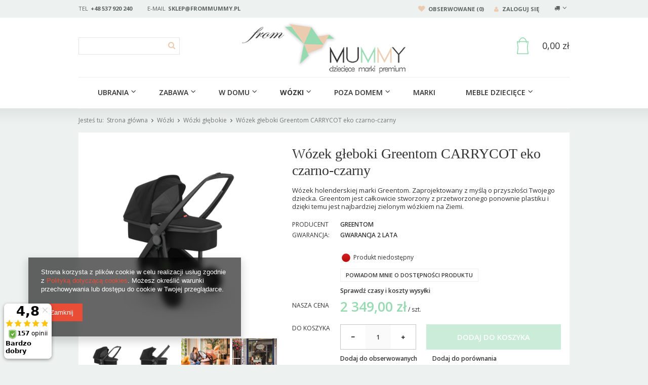

--- FILE ---
content_type: text/html; charset=utf-8
request_url: https://www.frommummy.pl/product-pol-929-Wozek-gleboki-Greentom-CARRYCOT-eko-czarno-czarny.html
body_size: 20750
content:
<!DOCTYPE html>
<html><head><meta name='viewport' content='user-scalable=no, initial-scale = 1.0, maximum-scale = 1.0, width=device-width'/> <link href='//fonts.googleapis.com/css?family=Roboto:400,500,700&subset=latin,latin-ext' rel='stylesheet' type='text/css'/> <link href='//fonts.googleapis.com/css?family=Open+Sans:400,600,700&subset=latin,latin-ext' rel='stylesheet' type='text/css'/><meta http-equiv="Content-Type" content="text/html; charset=utf-8"><title>Wózek głeboki Greentom CARRYCOT eko czarno-czarny  - Sklep From Mummy</title><meta name="keywords" content=""><meta name="description" content="Wózek holenderskiej marki Greentom. Zaprojektowany z myślą o przyszłości Twojego dziecka. Greentom jest całkowicie stworzony z przetworzonego ponownie plastiku i dzięki temu jest najbardziej zielonym wózkiem na Ziemi."><link rel="icon" href="/gfx/pol/favicon.ico"><link rel="stylesheet" type="text/css" href="/gfx/pol/style.css.gzip?r=606116535"><script type="text/javascript" src="/gfx/pol/shop.js.gzip?r=1492165919"></script><meta name="robots" content="index,follow"><meta name="rating" content="general"><meta name="Author" content="frommummy.pl na bazie IdoSell (www.idosell.com/shop).">
<!-- Begin LoginOptions html -->

<style>
#client_new_social .service_item[data-name="service_Apple"]:before, 
#cookie_login_social_more .service_item[data-name="service_Apple"]:before,
.oscop_contact .oscop_login__service[data-service="Apple"]:before {
    display: block;
    height: 2.6rem;
    content: url('/gfx/standards/apple.svg?r=1743165583');
}
.oscop_contact .oscop_login__service[data-service="Apple"]:before {
    height: auto;
    transform: scale(0.8);
}
#client_new_social .service_item[data-name="service_Apple"]:has(img.service_icon):before,
#cookie_login_social_more .service_item[data-name="service_Apple"]:has(img.service_icon):before,
.oscop_contact .oscop_login__service[data-service="Apple"]:has(img.service_icon):before {
    display: none;
}
</style>

<!-- End LoginOptions html -->

<!-- Open Graph -->
<meta property="og:type" content="website"><meta property="og:url" content="https://www.frommummy.pl/product-pol-929-Wozek-gleboki-Greentom-CARRYCOT-eko-czarno-czarny.html
"><meta property="og:title" content="Wózek głeboki Greentom CARRYCOT eko czarno-czarny"><meta property="og:description" content="Wózek holenderskiej marki Greentom. Zaprojektowany z myślą o przyszłości Twojego dziecka. Greentom jest całkowicie stworzony z przetworzonego ponownie plastiku i dzięki temu jest najbardziej zielonym wózkiem na Ziemi."><meta property="og:site_name" content="frommummy.pl"><meta property="og:locale" content="pl_PL"><meta property="og:image" content="https://www.frommummy.pl/hpeciai/0be1e1d610e7daa022303386747584c4/pol_pl_Wozek-gleboki-Greentom-CARRYCOT-eko-czarno-czarny-929_4.png"><meta property="og:image:width" content="450"><meta property="og:image:height" content="450"><script >
window.dataLayer = window.dataLayer || [];
window.gtag = function gtag() {
dataLayer.push(arguments);
}
gtag('consent', 'default', {
'ad_storage': 'denied',
'analytics_storage': 'denied',
'ad_personalization': 'denied',
'ad_user_data': 'denied',
'wait_for_update': 500
});

gtag('set', 'ads_data_redaction', true);
</script><script  class='google_consent_mode_update'>
gtag('consent', 'update', {
'ad_storage': 'granted',
'analytics_storage': 'granted',
'ad_personalization': 'granted',
'ad_user_data': 'granted'
});
</script>
<!-- End Open Graph -->

<link rel="canonical" href="https://www.frommummy.pl/product-pol-929-Wozek-gleboki-Greentom-CARRYCOT-eko-czarno-czarny.html" />

                <!-- Global site tag (gtag.js) -->
                <script  async src="https://www.googletagmanager.com/gtag/js?id=AW-502475632"></script>
                <script >
                    window.dataLayer = window.dataLayer || [];
                    window.gtag = function gtag(){dataLayer.push(arguments);}
                    gtag('js', new Date());
                    
                    gtag('config', 'AW-502475632', {"allow_enhanced_conversions":true});

                </script>
                <link rel="stylesheet" type="text/css" href="/data/designs/6125_9/gfx/pol/custom.css.gzip?r=1756064029">
<!-- Begin additional html or js -->


<!--18|1|12-->
<script>var shippingArray = [
  	['1', '24h'],
	['2', '1-3 dni'],
	['3', '2-4 dni'],
	['4', '3-5 dni'],
	['5', '3-5 dni'],
	['6', '4-7 dni'],
	['7', '4-7 dni'],
	['8', '6-10 dni'],
	['10', '1-2 tygodni'],
	['12', '10-14 dni'],
	['14', '1-3 tygodni'],
	['16', '1-4 tygodni'],
	['18', '1-5 tygodni'],
	['20', '1-6 tygodni'],
	['22', '2-3 tygodni'],
	['24', '2-4 tygodni'],
	['26', '2-6 tygodni'],
	['28', '3-4 tygodni'],
	['31', '3-5 tygodni'],
	['35', '3-6 tygodni'],
	['38', '4-6 tygodni'],
	['42', '4-8 tygodni'],
	['48', '6-8 tygodni']
];</script>
<!--21|1|14| modified: 2020-12-07 14:15:35-->
<meta name="google-site-verification" content="ox9fRh6tmTca-uCHDXtjqWHuOZHu3djYT1ntfgLCgxo" />

<!-- End additional html or js -->
<script>(function(w,d,s,i,dl){w._ceneo = w._ceneo || function () {
w._ceneo.e = w._ceneo.e || []; w._ceneo.e.push(arguments); };
w._ceneo.e = w._ceneo.e || [];dl=dl===undefined?"dataLayer":dl;
const f = d.getElementsByTagName(s)[0], j = d.createElement(s); j.defer = true;
j.src = "https://ssl.ceneo.pl/ct/v5/script.js?accountGuid=" + i + "&t=" +
Date.now() + (dl ? "&dl=" + dl : ""); f.parentNode.insertBefore(j, f);
})(window, document, "script", "00f5fa81-b079-4c4c-8214-ebfe55f3434c");</script>
                <script>
                if (window.ApplePaySession && window.ApplePaySession.canMakePayments()) {
                    var applePayAvailabilityExpires = new Date();
                    applePayAvailabilityExpires.setTime(applePayAvailabilityExpires.getTime() + 2592000000); //30 days
                    document.cookie = 'applePayAvailability=yes; expires=' + applePayAvailabilityExpires.toUTCString() + '; path=/;secure;'
                    var scriptAppleJs = document.createElement('script');
                    scriptAppleJs.src = "/ajax/js/apple.js?v=3";
                    if (document.readyState === "interactive" || document.readyState === "complete") {
                          document.body.append(scriptAppleJs);
                    } else {
                        document.addEventListener("DOMContentLoaded", () => {
                            document.body.append(scriptAppleJs);
                        });  
                    }
                } else {
                    document.cookie = 'applePayAvailability=no; path=/;secure;'
                }
                </script>
                                <script>
                var listenerFn = function(event) {
                    if (event.origin !== "https://payment.idosell.com")
                        return;
                    
                    var isString = (typeof event.data === 'string' || event.data instanceof String);
                    if (!isString) return;
                    try {
                        var eventData = JSON.parse(event.data);
                    } catch (e) {
                        return;
                    }
                    if (!eventData) { return; }                                            
                    if (eventData.isError) { return; }
                    if (eventData.action != 'isReadyToPay') {return; }
                    
                    if (eventData.result.result && eventData.result.paymentMethodPresent) {
                        var googlePayAvailabilityExpires = new Date();
                        googlePayAvailabilityExpires.setTime(googlePayAvailabilityExpires.getTime() + 2592000000); //30 days
                        document.cookie = 'googlePayAvailability=yes; expires=' + googlePayAvailabilityExpires.toUTCString() + '; path=/;secure;'
                    } else {
                        document.cookie = 'googlePayAvailability=no; path=/;secure;'
                    }                                            
                }     
                if (!window.isAdded)
                {                                        
                    if (window.oldListener != null) {
                         window.removeEventListener('message', window.oldListener);
                    }                        
                    window.addEventListener('message', listenerFn);
                    window.oldListener = listenerFn;                                      
                       
                    const iframe = document.createElement('iframe');
                    iframe.src = "https://payment.idosell.com/assets/html/checkGooglePayAvailability.html?origin=https%3A%2F%2Fwww.frommummy.pl";
                    iframe.style.display = 'none';                                            

                    if (document.readyState === "interactive" || document.readyState === "complete") {
                          if (!window.isAdded) {
                              window.isAdded = true;
                              document.body.append(iframe);
                          }
                    } else {
                        document.addEventListener("DOMContentLoaded", () => {
                            if (!window.isAdded) {
                              window.isAdded = true;
                              document.body.append(iframe);
                          }
                        });  
                    }  
                }
                </script>
                <script>let paypalDate = new Date();
                    paypalDate.setTime(paypalDate.getTime() + 86400000);
                    document.cookie = 'payPalAvailability_PLN=-1; expires=' + paypalDate.getTime() + '; path=/; secure';
                </script><script src="/data/gzipFile/expressCheckout.js.gz"></script><script type="text/javascript" src="/gfx/pol/projector_video.js.gzip?r=1492165919"></script></head><body>
<!-- Begin additional html or js -->


<!--11|1|9| modified: 2023-02-28 08:56:33-->
<script type="text/javascript">var scr=document.createElement('script');scr.src=('https:'==document.location.protocol?'https://':'http://')+'ssl.ceneo.pl/shops/sw.js?accountGuid=00f5fa81-b079-4c4c-8214-ebfe55f3434c';scr.type='text/javascript';document.getElementsByTagName('head')[0].appendChild(scr);</script><noscript><a href="https://www.ceneo.pl/20834-0a" rel="nofollow" target="_blank">Opinie o Nas</a></noscript>

<!-- End additional html or js -->
<div id="container" class="projector_page 
            
            container" itemscope="itemscope" itemtype="http://schema.org/WebPage"><header class="clearfix "><script type="text/javascript"> 
app_shop.vars.currency_format = "###,##0.00";
app_shop.vars.currency_before_value = false;
app_shop.vars.currency_space = true;
app_shop.vars.symbol = "zł";
app_shop.vars.rate_accurate = [];

var currency_decimal_separator = ',';
var currency_grouping_separator = ' ';


app_shop.vars.blacklist_extension = ["exe","com","swf","js","php"];

app_shop.vars.blacklist_mime = ["application/javascript","application/octet-stream","message/http","text/javascript","application/x-deb","application/x-javascript","application/x-shockwave-flash","application/x-msdownload"];
</script><div id="viewType" style="display:none"></div><div id="menu_settings" class=" "><div class="menu_settings_bar container"><div class="open_trigger"><span class="hidden-phone flag_txt"><i class="icon-truck"></i></span><div class="menu_settings_wrapper visible-phone"><span class="menu_settings_bar"><span class="menu_settings_barlab">Kraj dostawy:</span><span class="menu_settings_barval">Polska</span></span></div><i class="icon-angle-down"></i></div><form action="settings.php" method="post" role="form"><ul><li><div class="form-group"><label for="menu_settings_country">Kraj odbioru zamówienia </label><select class="form-control" name="country" id="menu_settings_country"><option value="1143020116">Litwa</option><option selected value="1143020003">Polska</option></select></div></li><li class="buttons"><button class="btn-small" type="submit">
                                    Zastosuj zmiany
                                </button></li></ul></form><div id="top_contact">Tel<a href="tel:+48537920240">+48 537 920 240</a>E-mail<a href="mailto:sklep@frommummy.pl">sklep@frommummy.pl</a></div><div id="basket_menu_top"><a class="wishes_link link" href="/basketedit.php?mode=2" rel="nofollow" title=""><span class="hidden-phone"><i class="icon-heart"></i> Obserwowane (0)</span></a><a class="account_link link hidden-phone" href="/login.php" rel="nofollow" title=" Twoje konto"><i class="icon-user"></i> Zaloguj się
                    </a></div></div></div><form action="search.php" method="get" id="menu_search" class="col-md-4 col-xs-12"><div><input id="menu_search_text" type="text" name="text" class="catcomplete" placeholder=""></div><button type="submit"><i class="icon-search"></i></button><a href="/searching.php" title=""></a></form><div id="logo" data-align="a#css" class="col-md-4 col-xs-12  align_row"><a href="/" target="_self"><img src="/data/gfx/mask/pol/logo_1_big.png" alt="frommummy.pl" width="358" height="114"></a></div><div id="menu_basket" class="col-md-4 empty_bsket"><a href="/basketedit.php?mode=1"><strong>0,00 zł</strong></a></div><div id="menu_categories" class="clearfix dl-menuwrapper"><ul id="mobile_menu"><li><a href="/categories.php" class="mobile_menu dl-trigger"><i class="icon-reorder"></i></a></li></ul><ul class="dl-menu"><li><a  href="/pol_m_Ubrania-369.html" target="_self" title="Ubrania" >Ubrania</a><ul class="dl-submenu"><li><a href="/pol_m_Ubrania_Ubrania-dzieciece-Gora-370.html" target="_self">Ubrania dziecięce Góra</a></li><li><a href="/pol_m_Ubrania_Ubrania-dzieciece-Dol-371.html" target="_self">Ubrania dziecięce Dół</a></li><li><a href="/pol_m_Ubrania_Nakrycia-glowy-dla-dzieci-388.html" target="_self">Nakrycia głowy dla dzieci</a></li><li><a href="/pol_m_Ubrania_Apaszki-dla-dzieci-szaliki-kominy-395.html" target="_self">Apaszki dla dzieci, szaliki, kominy</a></li><li><a href="/pol_m_Ubrania_Kombinezony-445.html" target="_self">Kombinezony</a></li><li><a href="/pol_m_Ubrania_Body-i-czapeczki-453.html" target="_self">Body i czapeczki</a></li><li><a href="/pol_m_Ubrania_Obuwie-455.html" target="_self">Obuwie</a></li><li><a href="/pol_m_Ubrania_Skarpetki-458.html" target="_self">Skarpetki </a></li><li><a href="/pol_m_Ubrania_Okulary-przeciwsloneczne-459.html" target="_self">Okulary przeciwsłoneczne</a></li><li><a href="/pol_m_Ubrania_Kostiumy-koszulki-majteczki-kapielowe-471.html" target="_self">Kostiumy, koszulki, majteczki kąpielowe</a></li><li><a href="/pol_m_Ubrania_maseczki-ochronne-478.html" target="_self">maseczki ochronne</a></li><li><a href="/pol_m_Ubrania_Rekawiczki-497.html" target="_self">Rękawiczki</a></li><li><a href="/pol_m_Ubrania_Wieszaki-587.html" target="_self">Wieszaki</a></li><li><a href="/pol_m_Ubrania_Kurtki-599.html" target="_self">Kurtki</a></li><li><a href="/pol_m_Ubrania_Rampersy-602.html" target="_self">Rampersy</a></li><li><a href="/pol_m_Ubrania_Pizamy-606.html" target="_self">Piżamy</a></li></ul></li><li><a  href="/pol_m_ZABAWA-245.html" target="_self" title="ZABAWA" >ZABAWA</a><ul class="dl-submenu"><li><a href="/pol_m_ZABAWA_Zabawki-drewniane-304.html" target="_self">Zabawki drewniane</a></li><li><a href="/pol_m_ZABAWA_Kaciki-zabaw-253.html" target="_self">Kąciki zabaw</a></li><li><a href="/pol_m_ZABAWA_Zabawki-Muzyczne-247.html" target="_self">Zabawki Muzyczne</a></li><li><a href="/pol_m_ZABAWA_Bujaki-dla-dzieci-248.html" target="_self">Bujaki dla dzieci</a></li><li><a href="/pol_m_ZABAWA_Chodziki-jezdziki-249.html" target="_self">Chodziki, jeździki</a></li><li><a href="/pol_m_ZABAWA_Kolejki-samochody-statki-251.html" target="_self">Kolejki, samochody, statki</a></li><li><a href="/pol_m_ZABAWA_Tablice-i-naklejki-magnetyczne-252.html" target="_self">Tablice i naklejki magnetyczne</a></li><li><a href="/pol_m_ZABAWA_Zabawki-Tekturowe-229.html" target="_self">Zabawki Tekturowe</a></li><li><a href="/pol_m_ZABAWA_Zabawki-Edukacyjne-254.html" target="_self">Zabawki Edukacyjne</a></li><li><a href="/pol_m_ZABAWA_Zabawki-dla-lalek-255.html" target="_self">Zabawki dla lalek</a></li><li><a href="/pol_m_ZABAWA_Przytulanki-dla-dzieci-256.html" target="_self">Przytulanki dla dzieci</a></li><li><a href="/pol_m_ZABAWA_Zabawki-do-kapieli-288.html" target="_self">Zabawki do kąpieli</a></li><li><a href="/pol_m_ZABAWA_Zabawki-do-raczkowania-292.html" target="_self">Zabawki do raczkowania</a></li><li><a href="/pol_m_ZABAWA_Ksiazeczki-dla-dzieci-330.html" target="_self">Książeczki dla dzieci</a></li><li><a href="/pol_m_ZABAWA_Maty-edukacyjne-357.html" target="_self">Maty edukacyjne</a></li><li><a href="/pol_m_ZABAWA_Zabawki-dla-niemowlat-364.html" target="_self">Zabawki dla niemowląt</a></li><li><a href="/pol_m_ZABAWA_Maty-do-zabawy-396.html" target="_self">Maty do zabawy</a></li><li><a href="/pol_m_ZABAWA_Domki-Namioty-Tunele-421.html" target="_self">Domki, Namioty, Tunele</a></li><li><a href="/pol_m_ZABAWA_Audiobooki-452.html" target="_self">Audiobooki</a></li><li><a href="/pol_m_ZABAWA_Puzzle-482.html" target="_self">Puzzle</a></li><li><a href="/pol_m_ZABAWA_Zabawki-magnetyczne-483.html" target="_self">Zabawki magnetyczne</a></li><li><a href="/pol_m_ZABAWA_zabawki-miekkie-484.html" target="_self">zabawki miękkie</a></li><li><a href="/pol_m_ZABAWA_Zabawki-plastyczne-i-kreatywne-485.html" target="_self">Zabawki plastyczne i kreatywne</a></li><li><a href="/pol_m_ZABAWA_Zabawki-na-sciane-487.html" target="_self">Zabawki na ścianę</a></li><li><a href="/pol_m_ZABAWA_Lalki-495.html" target="_self">Lalki</a></li><li><a href="/pol_m_ZABAWA_gry-i-zabawy-537.html" target="_self">gry i zabawy</a></li><li><a href="/pol_m_ZABAWA_zabawki-sensoryczne-554.html" target="_self">zabawki sensoryczne</a></li><li><a href="/pol_m_ZABAWA_rakiety-571.html" target="_self">rakiety</a></li><li><a href="/pol_m_ZABAWA_narzedzia-do-zabawy-572.html" target="_self">narzędzia do zabawy</a></li><li><a href="/pol_m_ZABAWA_zabawki-gospodarstwo-rolne-573.html" target="_self">zabawki gospodarstwo rolne</a></li><li><a href="/pol_m_ZABAWA_kuchnia-i-jedzenie-574.html" target="_self">kuchnia i jedzenie</a></li><li><a href="/pol_m_ZABAWA_zawody-odgrywanie-rol-575.html" target="_self">zawody, odgrywanie ról</a></li><li><a href="/pol_m_ZABAWA_zabawa-w-sklep-576.html" target="_self">zabawa w sklep</a></li><li><a href="/pol_m_ZABAWA_drewniane-cyferki-literki-577.html" target="_self">drewniane cyferki, literki</a></li><li><a href="/pol_m_ZABAWA_gry-zrecznosciowe-578.html" target="_self">gry zręcznościowe</a></li><li><a href="/pol_m_ZABAWA_klocki-drewniane-579.html" target="_self">klocki drewniane</a></li><li><a href="/pol_m_ZABAWA_pojemniki-na-zabawki-585.html" target="_self">pojemniki na zabawki</a></li><li><a href="/pol_m_ZABAWA_Grzechotki-588.html" target="_self">Grzechotki</a></li><li><a href="/pol_m_ZABAWA_Zabawki-do-piaskownicy-589.html" target="_self">Zabawki do piaskownicy</a></li><li><a href="/pol_m_ZABAWA_klocki-magnetyczne-607.html" target="_self">klocki magnetyczne</a></li><li><a href="/pol_m_ZABAWA_Zestawy-prezentowe-621.html" target="_self">Zestawy prezentowe </a></li><li><a href="/pol_m_ZABAWA_Hobby-Horse-628.html" target="_self">Hobby Horse</a></li><li><a href="/pol_m_ZABAWA_Klocki-630.html" target="_self">Klocki</a></li><li><a href="/pol_m_ZABAWA_Aparaty-fotograficzne-i-akcesoria-632.html" target="_self">Aparaty fotograficzne i akcesoria </a></li><li><a href="/pol_m_ZABAWA_Domki-dla-lalek-659.html" target="_self">Domki dla lalek</a></li></ul></li><li><a  href="/pol_m_W-domu-228.html" target="_self" title="W domu" >W domu</a><ul class="dl-submenu"><li><a href="/pol_m_W-domu_Dekoracje-pokoju-dzieciecego-224.html" class="level_2 toggle" target="_self">Dekoracje pokoju dziecięcego</a><ul class="dl-submenu"><li><a href="/pol_m_W-domu_Dekoracje-pokoju-dzieciecego_Cotton-Balls-225.html" target="_self">Cotton Balls</a></li><li><a href="/pol_m_W-domu_Dekoracje-pokoju-dzieciecego_Dodatki-dekoracyjne-dla-dzieci-231.html" target="_self">Dodatki dekoracyjne dla dzieci</a></li><li><a href="/pol_m_W-domu_Dekoracje-pokoju-dzieciecego_Na-sciane-pokoju-dzieciecego-258.html" target="_self">Na ścianę pokoju dziecięcego</a></li><li><a href="/pol_m_W-domu_Dekoracje-pokoju-dzieciecego_Oswietlenie-dekoracyjne-dla-dzieci-291.html" target="_self">Oświetlenie dekoracyjne dla dzieci</a></li><li><a href="/pol_m_W-domu_Dekoracje-pokoju-dzieciecego_Przechowywanie-319.html" target="_self">Przechowywanie</a></li><li><a href="/pol_m_W-domu_Dekoracje-pokoju-dzieciecego_Dywany-do-pokoju-dzieciecego-333.html" target="_self">Dywany do pokoju dziecięcego</a></li><li><a href="/pol_m_W-domu_Dekoracje-pokoju-dzieciecego_Poduszki-379.html" target="_self">Poduszki</a></li><li><a href="/pol_m_W-domu_Dekoracje-pokoju-dzieciecego_Baldachimy-540.html" target="_self">Baldachimy</a></li><li><a href="/pol_m_W-domu_Dekoracje-pokoju-dzieciecego_dekoracje-na-sciane-584.html" target="_self">dekoracje na ścianę</a></li><li><a href="/pol_m_W-domu_Dekoracje-pokoju-dzieciecego_wieszaki-626.html" target="_self">wieszaki</a></li></ul></li><li><a href="/pol_m_W-domu_Zdrowie-i-higiena-215.html" class="level_2 toggle" target="_self">Zdrowie i higiena</a><ul class="dl-submenu"><li><a href="/pol_m_W-domu_Zdrowie-i-higiena_Pojemniki-na-pieluchy-217.html" target="_self">Pojemniki na pieluchy</a></li><li><a href="/pol_m_W-domu_Zdrowie-i-higiena_Do-kapieli-218.html" target="_self">Do kąpieli</a></li><li><a href="/pol_m_W-domu_Zdrowie-i-higiena_Toaleta-219.html" target="_self">Toaleta</a></li><li><a href="/pol_m_W-domu_Zdrowie-i-higiena_Pieluszki-323.html" target="_self">Pieluszki</a></li><li><a href="/pol_m_W-domu_Zdrowie-i-higiena_Sterylizatory-384.html" target="_self">Sterylizatory</a></li><li><a href="/pol_m_W-domu_Zdrowie-i-higiena_Gryzaki-dla-dzieci-391.html" target="_self">Gryzaki dla dzieci</a></li><li><a href="/pol_m_W-domu_Zdrowie-i-higiena_Pielegnacja-zebow-423.html" target="_self">Pielęgnacja zębów</a></li><li><a href="/pol_m_W-domu_Zdrowie-i-higiena_Ochrona-sluchu-451.html" target="_self">Ochrona słuchu</a></li><li><a href="/pol_m_W-domu_Zdrowie-i-higiena_Nianie-elektroniczne-i-monitory-oddechu-476.html" target="_self">Nianie elektroniczne i monitory oddechu</a></li><li><a href="/pol_m_W-domu_Zdrowie-i-higiena_szlafroki-dzieciece-555.html" target="_self">szlafroki dziecięce</a></li><li><a href="/pol_m_W-domu_Zdrowie-i-higiena_Przewijaki-590.html" target="_self">Przewijaki</a></li><li><a href="/pol_m_W-domu_Zdrowie-i-higiena_Reczniki-615.html" target="_self">Ręczniki</a></li><li><a href="/pol_m_W-domu_Zdrowie-i-higiena_Szczotki-618.html" target="_self">Szczotki</a></li><li><a href="/pol_m_W-domu_Zdrowie-i-higiena_Pudelka-na-chusteczki-620.html" target="_self">Pudełka na chusteczki</a></li><li><a href="/pol_m_W-domu_Zdrowie-i-higiena_Toaleta-nosa-629.html" target="_self">Toaleta nosa</a></li><li><a href="/pol_m_W-domu_Zdrowie-i-higiena_Pozostale-631.html" target="_self">Pozostałe</a></li></ul></li><li><a href="/pol_m_W-domu_Smoczki-i-zawieszki-390.html" class="level_2 toggle" target="_self">Smoczki i zawieszki</a><ul class="dl-submenu"><li><a href="/pol_m_W-domu_Smoczki-i-zawieszki_Smoczki-uspokajajace-561.html" target="_self">Smoczki uspokająjące</a></li><li><a href="/pol_m_W-domu_Smoczki-i-zawieszki_Zawieszki-do-smoczkow-562.html" target="_self">Zawieszki do smoczków</a></li><li><a href="/pol_m_W-domu_Smoczki-i-zawieszki_Pojemniki-na-smoczki-563.html" target="_self">Pojemniki na smoczki</a></li></ul></li><li><a href="/pol_m_W-domu_Jedzenie-226.html" class="level_2 toggle" target="_self">Jedzenie</a><ul class="dl-submenu"><li><a href="/pol_m_W-domu_Jedzenie_Przygotowanie-posilkow-227.html" target="_self">Przygotowanie posiłków</a></li><li><a href="/pol_m_W-domu_Jedzenie_Butelki-i-bidony-389.html" target="_self">Butelki i bidony</a></li><li><a href="/pol_m_W-domu_Jedzenie_Sliniaki-393.html" target="_self">Śliniaki</a></li><li><a href="/pol_m_W-domu_Jedzenie_Termosy-dla-dzieci-394.html" target="_self">Termosy dla dzieci</a></li><li><a href="/pol_m_W-domu_Jedzenie_Sniadaniowki-Lunchboxy-pojemniki-477.html" target="_self">Śniadaniówki, Lunchboxy, pojemniki</a></li><li><a href="/pol_m_W-domu_Jedzenie_torby-termiczne-539.html" target="_self">torby termiczne</a></li><li><a href="/pol_m_W-domu_Jedzenie_talerzyki-miseczki-i-zestawy-550.html" target="_self">talerzyki, miseczki i zestawy</a></li><li><a href="/pol_m_W-domu_Jedzenie_kubki-551.html" target="_self">kubki</a></li><li><a href="/pol_m_W-domu_Jedzenie_sztucce-552.html" target="_self">sztućce</a></li></ul></li><li><a href="/pol_m_W-domu_Krzeselka-do-karmienia-259.html" target="_self">Krzesełka do karmienia</a></li><li><a href="/pol_m_W-domu_Do-spania-265.html" class="level_2 toggle" target="_self">Do spania</a><ul class="dl-submenu"><li><a href="/pol_m_W-domu_Do-spania_posciele-i-akcesoria-266.html" target="_self">pościele i akcesoria</a></li><li><a href="/pol_m_W-domu_Do-spania_Spiworek-bawelniany-318.html" target="_self">Śpiworek bawełniany</a></li><li><a href="/pol_m_W-domu_Do-spania_Otulacze-377.html" target="_self">Otulacze</a></li><li><a href="/pol_m_W-domu_Do-spania_Gniazdka-niemowlece-424.html" target="_self">Gniazdka niemowlęce</a></li><li><a href="/pol_m_W-domu_Do-spania_Poduszki-613.html" target="_self">Poduszki</a></li></ul></li><li><a href="/pol_m_W-domu_Bujaki-i-lezaczki-232.html" target="_self">Bujaki i leżaczki</a></li><li><a href="/pol_m_W-domu_Fotele-dla-mamy-260.html" target="_self">Fotele dla mamy</a></li><li><a href="/pol_m_W-domu_pufy-i-fotele-dla-dziecka-261.html" target="_self">pufy i fotele dla dziecka</a></li><li><a href="/pol_m_W-domu_kocyki-316.html" target="_self">kocyki</a></li><li><a href="/pol_m_W-domu_poduchy-do-karmienia-ciazowe-317.html" target="_self">poduchy do karmienia, ciążowe</a></li><li><a href="/pol_m_W-domu_Akcesoria-320.html" target="_self">Akcesoria</a></li><li><a href="/pol_m_W-domu_Kosze-Mojzeszowe-402.html" target="_self">Kosze Mojżeszowe</a></li><li><a href="/pol_m_W-domu_Bezpieczenstwo-542.html" class="level_2 toggle" target="_self">Bezpieczeństwo</a><ul class="dl-submenu"><li><a href="/pol_m_W-domu_Bezpieczenstwo_Kojce-dzieciece-544.html" target="_self">Kojce dziecięce</a></li><li><a href="/pol_m_W-domu_Bezpieczenstwo_maty-ochronne-586.html" target="_self">maty ochronne</a></li><li><a href="/pol_m_W-domu_Bezpieczenstwo_Podesty-dla-dzieci-623.html" target="_self">Podesty dla dzieci</a></li></ul></li><li><a href="/pol_m_W-domu_hamaki-i-hustawki-549.html" target="_self">hamaki i huśtawki</a></li><li><a href="/pol_m_W-domu_Dywany-580.html" target="_self">Dywany</a></li><li><a href="/pol_m_W-domu_Tekstylia-dywany-581.html" target="_self">Tekstylia, dywany</a></li><li><a href="/pol_m_W-domu_kosze-dekoracyjne-582.html" target="_self">kosze dekoracyjne</a></li><li><a href="/pol_m_W-domu_Poduszki-583.html" target="_self">Poduszki</a></li></ul></li><li><a  href="/pol_m_Wozki-154.html" target="_self" title="Wózki" class="dl-active" >Wózki</a><ul class="dl-submenu"><li><a href="/pol_m_Wozki_Wozki-spacerowe-162.html" target="_self">Wózki spacerowe</a></li><li><a href="/pol_m_Wozki_Wozki-glebokie-282.html" class="dl-active" target="_self">Wózki głębokie</a></li><li><a href="/pol_m_Wozki_Wozki-wielofunkcyjne-206.html" class="level_2 toggle" target="_self">Wózki wielofunkcyjne</a><ul class="dl-submenu"><li><a href="/pol_m_Wozki_Wozki-wielofunkcyjne_zestawy-2w1-207.html" target="_self">zestawy 2w1</a></li></ul></li><li><a href="/pol_m_Wozki_Wozki-blizniacze-209.html" target="_self">Wózki bliźniacze</a></li><li><a href="/pol_m_Wozki_Wozki-wieloosobowe-do-zlobka-596.html" target="_self">Wózki wieloosobowe do żłobka</a></li><li><a href="/pol_m_Wozki_Wozki-do-biegania-479.html" target="_self">Wózki do biegania</a></li><li><a href="/pol_m_Wozki_Akcesoria-do-wozkow-163.html" class="level_2 toggle" target="_self">Akcesoria do wózków</a><ul class="dl-submenu"><li><a href="/pol_m_Wozki_Akcesoria-do-wozkow_Greentom-257.html" target="_self">Greentom</a></li><li><a href="/pol_m_Wozki_Akcesoria-do-wozkow_Elodie-Details-296.html" target="_self">Elodie Details</a></li><li><a href="/pol_m_Wozki_Akcesoria-do-wozkow_Quinny-324.html" target="_self">Quinny </a></li><li><a href="/pol_m_Wozki_Akcesoria-do-wozkow_Mutsy-358.html" target="_self">Mutsy</a></li><li><a href="/pol_m_Wozki_Akcesoria-do-wozkow_Mamas-Papas-373.html" target="_self">Mamas&Papas</a></li><li><a href="/pol_m_Wozki_Akcesoria-do-wozkow_Easywalker-417.html" target="_self">Easywalker</a></li><li><a href="/pol_m_Wozki_Akcesoria-do-wozkow_Bumbleride-486.html" target="_self">Bumbleride</a></li><li><a href="/pol_m_Wozki_Akcesoria-do-wozkow_Larktale-611.html" target="_self">Larktale</a></li></ul></li></ul></li><li><a  href="/pol_m_Poza-domem-233.html" target="_self" title="Poza domem" >Poza domem</a><ul class="dl-submenu"><li><a href="/pol_m_Poza-domem_Chusty-i-nosidla-234.html" target="_self">Chusty i nosidła</a></li><li><a href="/pol_m_Poza-domem_Na-plaze-286.html" target="_self">Na plaże</a></li><li><a href="/pol_m_Poza-domem_W-samochodzie-287.html" target="_self">W samochodzie</a></li><li><a href="/pol_m_Poza-domem_W-podrozy-290.html" target="_self">W podróży</a></li><li><a href="/pol_m_Poza-domem_Akcesoria-do-wozkow-297.html" class="level_2 toggle" target="_self">Akcesoria do wózków</a><ul class="dl-submenu"><li><a href="/pol_m_Poza-domem_Akcesoria-do-wozkow_spiworki-do-wozkow-298.html" target="_self">śpiworki do wózków</a></li><li><a href="/pol_m_Poza-domem_Akcesoria-do-wozkow_wkladki-do-wozkow-299.html" target="_self">wkładki do wózków</a></li><li><a href="/pol_m_Poza-domem_Akcesoria-do-wozkow_przescieradla-do-wozka-305.html" target="_self">prześcieradła do wózka</a></li><li><a href="/pol_m_Poza-domem_Akcesoria-do-wozkow_folie-przeciwdeszczowe-306.html" target="_self">folie przeciwdeszczowe</a></li><li><a href="/pol_m_Poza-domem_Akcesoria-do-wozkow_torby-i-organizery-do-wozkow-322.html" target="_self">torby i organizery do wózków</a></li><li><a href="/pol_m_Poza-domem_Akcesoria-do-wozkow_zawieszki-do-wozka-365.html" target="_self">zawieszki do wózka</a></li><li><a href="/pol_m_Poza-domem_Akcesoria-do-wozkow_foteliki-samochodowe-387.html" target="_self">foteliki samochodowe</a></li><li><a href="/pol_m_Poza-domem_Akcesoria-do-wozkow_uchyt-na-kubek-418.html" target="_self">uchyt na kubek</a></li><li><a href="/pol_m_Poza-domem_Akcesoria-do-wozkow_tacka-na-przekaski-419.html" target="_self">tacka na przekąski</a></li><li><a href="/pol_m_Poza-domem_Akcesoria-do-wozkow_kolyski-do-wozkow-447.html" target="_self">kołyski do wózków</a></li><li><a href="/pol_m_Poza-domem_Akcesoria-do-wozkow_Oslonki-na-pasy-i-palak-614.html" target="_self">Osłonki na pasy i pałąk</a></li><li><a href="/pol_m_Poza-domem_Akcesoria-do-wozkow_uchwyt-na-telefon-624.html" target="_self">uchwyt na telefon</a></li><li><a href="/pol_m_Poza-domem_Akcesoria-do-wozkow_Parasol-do-wozka-633.html" target="_self">Parasol do wózka</a></li></ul></li><li><a href="/pol_m_Poza-domem_Torby-plecaki-walizki-332.html" class="level_2 toggle" target="_self">Torby, plecaki, walizki</a><ul class="dl-submenu"><li><a href="/pol_m_Poza-domem_Torby-plecaki-walizki_Torby-dla-mamy-557.html" target="_self">Torby dla mamy</a></li><li><a href="/pol_m_Poza-domem_Torby-plecaki-walizki_Plecaczki-i-worki-dla-dzieci-558.html" target="_self">Plecaczki i worki dla dzieci</a></li><li><a href="/pol_m_Poza-domem_Torby-plecaki-walizki_Kosmetyczki-i-organizery-559.html" target="_self">Kosmetyczki i organizery</a></li><li><a href="/pol_m_Poza-domem_Torby-plecaki-walizki_Portfele-i-etui-na-dokumenty-560.html" target="_self">Portfele i etui na dokumenty</a></li><li><a href="/pol_m_Poza-domem_Torby-plecaki-walizki_walizki-dzieciece-548.html" target="_self">walizki dziecięce</a></li><li><a href="/pol_m_Poza-domem_Torby-plecaki-walizki_Piorniki-595.html" target="_self">Piórniki</a></li><li><a href="/pol_m_Poza-domem_Torby-plecaki-walizki_nerki-616.html" target="_self">nerki</a></li></ul></li><li><a href="/pol_m_Poza-domem_Akcesoria-do-plywania-422.html" target="_self">Akcesoria do pływania</a></li><li><a href="/pol_m_Poza-domem_Rowerki-biegowe-446.html" target="_self">Rowerki biegowe</a></li><li><a href="/pol_m_Poza-domem_Foteliki-rowerowe-i-akcesoria-491.html" target="_self">Foteliki rowerowe i akcesoria</a></li><li><a href="/pol_m_Poza-domem_Parasole-496.html" target="_self">Parasole</a></li><li><a href="/pol_m_Poza-domem_Sanki-oraz-akcesoria-zimowe-500.html" target="_self">Sanki oraz akcesoria zimowe</a></li><li><a href="/pol_m_Poza-domem_Hulajnogi-i-akcesoria-545.html" target="_self">Hulajnogi i akcesoria</a></li><li><a href="/pol_m_Poza-domem_Rowerki-dzieciece-i-akcesoria-546.html" target="_self">Rowerki dziecięce i akcesoria</a></li><li><a href="/pol_m_Poza-domem_Kaski-dzieciece-547.html" target="_self">Kaski dziecięce</a></li><li><a href="/pol_m_Poza-domem_Przyczepki-rowerowe-556.html" target="_self">Przyczepki rowerowe</a></li><li><a href="/pol_m_Poza-domem_Gokarty-597.html" target="_self">Gokarty</a></li><li><a href="/pol_m_Poza-domem_Przewijaki-podrozne-600.html" target="_self">Przewijaki podróżne</a></li><li><a href="/pol_m_Poza-domem_Zabawa-w-ogrodzie-605.html" class="level_2 toggle" target="_self">Zabawa w ogrodzie </a><ul class="dl-submenu"><li><a href="/pol_m_Poza-domem_Zabawa-w-ogrodzie-_Hobby-Horse-627.html" target="_self">Hobby Horse</a></li><li><a href="/pol_m_Poza-domem_Zabawa-w-ogrodzie-_Place-zabaw-644.html" target="_self">Place zabaw</a></li></ul></li><li><a href="/pol_m_Poza-domem_Pojazdy-na-akumulator-619.html" target="_self">Pojazdy na akumulator </a></li><li><a href="/pol_m_Poza-domem_Akcesoria-do-fotelika-samochodowego-625.html" target="_self">Akcesoria do fotelika samochodowego </a></li></ul></li><li><a  href="/producers.php" target="_self" title="Marki" >Marki</a></li><li><a  href="/pol_m_Meble-dzieciece-242.html" target="_self" title="Meble dziecięce" >Meble dziecięce</a><ul class="dl-submenu"><li><a href="/pol_n_Meble-dzieciece_Meble-dla-niemowlat-302.html" class="level_2 toggle" target="_self">Meble dla niemowląt</a><ul class="dl-submenu"><li><a href="/pol_m_Meble-dzieciece_Meble-dla-niemowlat_Bellamy-Marylou-303.html" target="_self">Bellamy Marylou</a></li><li><a href="/pol_m_Meble-dzieciece_Meble-dla-niemowlat_Bellamy-Ines-White-310.html" target="_self">Bellamy Ines White</a></li><li><a href="/pol_m_Meble-dzieciece_Meble-dla-niemowlat_Bellamy-Ines-Grey-311.html" target="_self">Bellamy Ines Grey</a></li><li><a href="/pol_m_Meble-dzieciece_Meble-dla-niemowlat_Bellamy-Toteme-Botanic-464.html" target="_self">Bellamy Toteme Botanic</a></li><li><a href="/pol_m_Meble-dzieciece_Meble-dla-niemowlat_Bellamy-Lotta-Snow-397.html" target="_self">Bellamy Lotta Snow</a></li><li><a href="/pol_m_Meble-dzieciece_Meble-dla-niemowlat_Bellamy-Lotta-Grey-440.html" target="_self">Bellamy Lotta Grey</a></li><li><a href="/pol_m_Meble-dzieciece_Meble-dla-niemowlat_Bellamy-Pinette-386.html" target="_self">Bellamy Pinette</a></li><li><a href="/pol_m_Meble-dzieciece_Meble-dla-niemowlat_Bellamy-Good-Night-196.html" target="_self">Bellamy Good Night</a></li><li><a href="/pol_m_Meble-dzieciece_Meble-dla-niemowlat_Bellamy-Nomi-398.html" target="_self">Bellamy Nomi</a></li><li><a href="/pol_m_Meble-dzieciece_Meble-dla-niemowlat_Bellamy-Hoppa-400.html" target="_self">Bellamy Hoppa</a></li><li><a href="/pol_m_Meble-dzieciece_Meble-dla-niemowlat_Bellamy-Woody-431.html" target="_self">Bellamy Woody</a></li><li><a href="/pol_m_Meble-dzieciece_Meble-dla-niemowlat_Pinio-Marsylia-MDF-347.html" target="_self">Pinio Marsylia MDF</a></li><li><a href="/pol_m_Meble-dzieciece_Meble-dla-niemowlat_Pinio-Marsylia-348.html" target="_self">Pinio Marsylia</a></li><li><a href="/pol_m_Meble-dzieciece_Meble-dla-niemowlat_Pinio-Basic-353.html" target="_self">Pinio Basic</a></li><li><a href="/pol_m_Meble-dzieciece_Meble-dla-niemowlat_Pinio-Calmo-376.html" target="_self">Pinio Calmo</a></li><li><a href="/pol_m_Meble-dzieciece_Meble-dla-niemowlat_Pinio-SNAP-439.html" target="_self">Pinio SNAP</a></li><li><a href="/pol_m_Meble-dzieciece_Meble-dla-niemowlat_Novelies-Melody-403.html" target="_self">Novelies Melody</a></li><li><a href="/pol_m_Meble-dzieciece_Meble-dla-niemowlat_Novelies-Zara-405.html" target="_self">Novelies Zara</a></li><li><a href="/pol_m_Meble-dzieciece_Meble-dla-niemowlat_Novelies-Allpin-407.html" target="_self">Novelies Allpin</a></li><li><a href="/pol_m_Meble-dzieciece_Meble-dla-niemowlat_Novelies-Bianka-409.html" target="_self">Novelies Bianka</a></li><li><a href="/pol_m_Meble-dzieciece_Meble-dla-niemowlat_Novelies-Lea-413.html" target="_self">Novelies Lea</a></li><li><a href="/pol_m_Meble-dzieciece_Meble-dla-niemowlat_Meble-Done-By-Deer-420.html" target="_self">Meble Done By Deer </a></li><li><a href="/pol_m_Meble-dzieciece_Meble-dla-niemowlat_Bellamy-Manhattan-472.html" target="_self">Bellamy Manhattan</a></li><li><a href="/pol_m_Meble-dzieciece_Meble-dla-niemowlat_Pinio-Swing-492.html" target="_self">Pinio Swing</a></li><li><a href="/pol_m_Meble-dzieciece_Meble-dla-niemowlat_Bellamy-Royal-511.html" target="_self">Bellamy Royal</a></li><li><a href="/pol_m_Meble-dzieciece_Meble-dla-niemowlat_Bellamy-Tatam-513.html" target="_self">Bellamy Tatam</a></li><li><a href="/pol_m_Meble-dzieciece_Meble-dla-niemowlat_Bellamy-Ratata-608.html" target="_self">Bellamy Ratata</a></li><li><a href="/pol_m_Meble-dzieciece_Meble-dla-niemowlat_Bellamy-Lumi-610.html" target="_self">Bellamy Lumi</a></li><li><a href="/pol_m_Meble-dzieciece_Meble-dla-niemowlat_Pinio-Miloo-645.html" target="_self">Pinio Miloo</a></li></ul></li><li><a href="/pol_n_Meble-dzieciece_Zestawy-mebli-dla-dzieci-244.html" class="level_2 toggle" target="_self">Zestawy mebli dla dzieci</a><ul class="dl-submenu"><li><a href="/pol_m_Meble-dzieciece_Zestawy-mebli-dla-dzieci_Bellamy-Fino-189.html" target="_self">Bellamy Fino </a></li><li><a href="/pol_m_Meble-dzieciece_Zestawy-mebli-dla-dzieci_Bellamy-Ines-Grey-183.html" target="_self">Bellamy Ines Grey </a></li><li><a href="/pol_m_Meble-dzieciece_Zestawy-mebli-dla-dzieci_Bellamy-Ines-White-182.html" target="_self">Bellamy Ines White </a></li><li><a href="/pol_m_Meble-dzieciece_Zestawy-mebli-dla-dzieci_Bellamy-Marylou-185.html" target="_self">Bellamy Marylou </a></li><li><a href="/pol_m_Meble-dzieciece_Zestawy-mebli-dla-dzieci_Bellamy-Lotta-Snow-381.html" target="_self">Bellamy Lotta Snow</a></li><li><a href="/pol_m_Meble-dzieciece_Zestawy-mebli-dla-dzieci_Bellamy-Lotta-Grey-441.html" target="_self">Bellamy Lotta Grey</a></li><li><a href="/pol_m_Meble-dzieciece_Zestawy-mebli-dla-dzieci_Novelies-Melody-404.html" target="_self">Novelies Melody</a></li><li><a href="/pol_m_Meble-dzieciece_Zestawy-mebli-dla-dzieci_Novelies-Zara-406.html" target="_self">Novelies Zara</a></li><li><a href="/pol_m_Meble-dzieciece_Zestawy-mebli-dla-dzieci_Pinio-Calmo-425.html" target="_self">Pinio Calmo</a></li><li><a href="/pol_m_Meble-dzieciece_Zestawy-mebli-dla-dzieci_Pinio-SNAP-438.html" target="_self">Pinio SNAP</a></li><li><a href="/pol_m_Meble-dzieciece_Zestawy-mebli-dla-dzieci_Bellamy-Totem-Botanic-465.html" target="_self">Bellamy Totem Botanic</a></li><li><a href="/pol_m_Meble-dzieciece_Zestawy-mebli-dla-dzieci_Bellamy-Manhattan-473.html" target="_self">Bellamy Manhattan</a></li><li><a href="/pol_m_Meble-dzieciece_Zestawy-mebli-dla-dzieci_Pinio-Swing-493.html" target="_self">Pinio Swing</a></li><li><a href="/pol_m_Meble-dzieciece_Zestawy-mebli-dla-dzieci_Bellamy-So-sixty-494.html" target="_self">Bellamy So sixty</a></li><li><a href="/pol_m_Meble-dzieciece_Zestawy-mebli-dla-dzieci_Bellamy-Rainbow-510.html" target="_self">Bellamy Rainbow</a></li><li><a href="/pol_m_Meble-dzieciece_Zestawy-mebli-dla-dzieci_Bellamy-Royal-512.html" target="_self">Bellamy Royal</a></li><li><a href="/pol_m_Meble-dzieciece_Zestawy-mebli-dla-dzieci_Bellamy-Tatam-514.html" target="_self">Bellamy Tatam</a></li></ul></li><li><a href="/pol_m_Meble-dzieciece_Meble-do-pokoju-dzieciecego-100.html" class="level_2 toggle" target="_self">Meble do pokoju dziecięcego</a><ul class="dl-submenu"><li><a href="/pol_m_Meble-dzieciece_Meble-do-pokoju-dzieciecego_Komody-dzieciece-131.html" target="_self">Komody dziecięce</a></li><li><a href="/pol_m_Meble-dzieciece_Meble-do-pokoju-dzieciecego_Przewijaki-dla-dzieci-151.html" target="_self">Przewijaki dla dzieci</a></li><li><a href="/pol_m_Meble-dzieciece_Meble-do-pokoju-dzieciecego_Szafy-dzieciece-150.html" target="_self">Szafy dziecięce</a></li><li><a href="/pol_m_Meble-dzieciece_Meble-do-pokoju-dzieciecego_Polki-dla-dzieci-156.html" target="_self">Półki dla dzieci</a></li><li><a href="/pol_m_Meble-dzieciece_Meble-do-pokoju-dzieciecego_Skrzynie-na-zabawki-dla-dzieci-157.html" target="_self">Skrzynie na zabawki dla dzieci</a></li><li><a href="/pol_m_Meble-dzieciece_Meble-do-pokoju-dzieciecego_Regaly-dzieciece-158.html" target="_self">Regały dziecięce</a></li><li><a href="/pol_m_Meble-dzieciece_Meble-do-pokoju-dzieciecego_Biurka-dzieciece-159.html" target="_self">Biurka dziecięce</a></li><li><a href="/pol_m_Meble-dzieciece_Meble-do-pokoju-dzieciecego_Stoliki-nocne-dla-dzieci-160.html" target="_self">Stoliki nocne dla dzieci</a></li><li><a href="/pol_m_Meble-dzieciece_Meble-do-pokoju-dzieciecego_Lozeczka-dzieciece-197.html" target="_self">Łóżeczka dziecięce</a></li><li><a href="/pol_m_Meble-dzieciece_Meble-do-pokoju-dzieciecego_Sofy-dzieciece-279.html" target="_self">Sofy dziecięce</a></li><li><a href="/pol_m_Meble-dzieciece_Meble-do-pokoju-dzieciecego_Stoliki-i-krzesla-dla-dzieci-280.html" target="_self">Stoliki i krzesła dla dzieci</a></li><li><a href="/pol_m_Meble-dzieciece_Meble-do-pokoju-dzieciecego_Kolyski-dla-niemowlat-382.html" target="_self">Kołyski dla niemowląt</a></li></ul></li><li><a href="/pol_m_Meble-dzieciece_Meble-do-pokoju-dzieciecego-kopia-515.html" class="level_2 toggle" target="_self">Meble do pokoju dziecięcego (kopia)</a><ul class="dl-submenu"><li><a href="/pol_m_Meble-dzieciece_Meble-do-pokoju-dzieciecego-kopia-_Przewijaki-dla-dzieci-518.html" target="_self">Przewijaki dla dzieci</a></li><li><a href="/pol_m_Meble-dzieciece_Meble-do-pokoju-dzieciecego-kopia-_Lozeczka-dzieciece-525.html" target="_self">Łóżeczka dziecięce</a></li></ul></li></ul></li></ul></div><div id="breadcrumbs"><div xmlns:v="http://rdf.data-vocabulary.org/#" id="breadcrumbs_sub"><h3>Jesteś tu:  </h3><ol><li class="bc-main" typeof="v:Breadcrumb"><span><a rel="v:url" property="v:title" href="/">Strona główna</a></span></li><li typeof="v:Breadcrumb" class="category bc-item-1"><a rel="v:url" property="v:title" class="category" href="/pol_m_Wozki-154.html">Wózki</a></li><li typeof="v:Breadcrumb" class="category bc-active bc-item-2"><a rel="v:url" property="v:title" class="category" href="/pol_m_Wozki_Wozki-glebokie-282.html">Wózki głębokie</a></li><li class="bc-active bc-product-name"><span>Wózek głeboki Greentom CARRYCOT eko czarno-czarny</span></li></ol></div></div></header><div id="layout" class="row clearfix"><aside class="col-md-3"><div id="menu_categories2"><a class="menu_categories_label" href="/categories.php">Kategorie </a><ul><li><a href="/pol_m_Ubrania-369.html" target="_self">Ubrania</a></li><li><a href="/pol_m_ZABAWA-245.html" target="_self">ZABAWA</a></li><li><a href="/pol_m_W-domu-228.html" target="_self">W domu</a></li><li><a href="/pol_m_Wozki-154.html" target="_self">Wózki</a></li><li><a href="/pol_m_Poza-domem-233.html" target="_self">Poza domem</a></li><li><a href="/producers.php" target="_self">Marki</a></li><li><a href="/pol_m_Meble-dzieciece-242.html" target="_self">Meble dziecięce</a></li></ul></div><div class="login_menu_block visible-phone" id="login_menu_block"><a class="sign_in_link" href="/login.php" title=""><i class="icon-user"></i>  Zaloguj się
                            
                        </a><a class="registration_link" href="/client-new.php?register" title=""><i class="icon-lock"></i>  Zarejestruj się
                            
                        </a><a class="order_status_link" href="/order-open.php" title=""><i class="icon-globe"></i>  Sprawdź status zamówienia
                            
                        </a></div></aside><div id="content" class="col-md-12" itemscope="itemscope" itemtype="http://schema.org/Product"><script type="text/javascript" class="ajaxLoad">
                    var  client_login = 'false'
                
            var  client_points = ''; 
            var  points_used = ''; 
            var  shop_currency = 'zł'; 
            var product_data = {   
            "currency":"zł",   
            "product_type":"product_item",   
            
                    "unit":"szt.",
                
            "unit_sellby":"1",
            "unit_precision":"0", 

            
            "base_price":{
            
                "maxprice":"2349.00",  
            
                "maxprice_formatted":"2 349,00 zł",  
            
                "maxprice_net":"1909.76",  
            
                "maxprice_net_formatted":"1 909,76 zł",  
            
                "minprice":"2349.00",  
            
                "minprice_formatted":"2 349,00 zł",  
            
                "minprice_net":"1909.76",  
            
                "minprice_net_formatted":"1 909,76 zł",  
            
                "size_max_maxprice_net":"0.00",  
            
                "size_min_maxprice_net":"0.00",  
            
                "size_max_maxprice_net_formatted":"0,00 zł",  
            
                "size_min_maxprice_net_formatted":"0,00 zł",  
            
                "size_max_maxprice":"0.00",  
            
                "size_min_maxprice":"0.00",  
            
                "size_max_maxprice_formatted":"0,00 zł",  
            
                "size_min_maxprice_formatted":"0,00 zł",  
            
                "price_unit_sellby":"2349.00",  
            
                "value":"2349.00",
                "price_formatted":"2 349,00 zł",
                "price_net":"1909.76",
                "price_net_formatted":"1 909,76 zł",
                "vat":"23",
                "worth":"2349.00",
                "worth_net":"1909.76",
                "worth_formatted":"2 349,00 zł",
                "worth_net_formatted":"1 909,76 zł",
                "basket_enable":"y",
                "special_offer":"false",
                "rebate_code_active":"n",
                "priceformula_error":"false"
            },
            

            
            "order_quantity_range":{
            
             },
             
   
            "sizes":{
            
                "onesize":



                {
                
                    "type":"onesize",
                
                    "priority":"0",
                
                    "description":"uniwersalny",
                
                    "name":"uniw",
                
                    "amount":"0",
                
                    "amount_mo":"0",
                
                    "amount_mw":"0",
                
                    "amount_mp":"0",
                
                    "availability":{ 
                    
                        "visible":"y",
                        "status_description":"Produkt niedostępny",
                        "status_gfx":"/data/lang/pol/available_graph/graph_1_11.png",
                        "status":"disable",
                        "minimum_stock_of_product":"1"
                    },
                    "delivery":{ 
                    
                        "undefined":"false",
                        "shipping":"0.00",
                        "shipping_formatted":"0,00 zł",
                        "limitfree":"399.00",
                        "limitfree_formatted":"399,00 zł"
                    },
                    "price":{ 
                    
                        "value":"2349.00",
                        "price_formatted":"2 349,00 zł",
                        "price_net":"1909.76",
                        "price_net_formatted":"1 909,76 zł",
                        "vat":"23",
                        "worth":"2349.00",
                        "worth_net":"1909.76",
                        "worth_formatted":"2 349,00 zł",
                        "worth_net_formatted":"1 909,76 zł",
                        "basket_enable":"y",
                        "special_offer":"false",
                        "rebate_code_active":"n",
                        "priceformula_error":"false"
                    } 
                } 
            }     
            }  


        
        </script><form id="projector_form" action="basketchange.php" method="post" class=" row "><input id="projector_product_hidden" type="hidden" name="product" value="929"><input id="projector_size_hidden" type="hidden" name="size" value="onesize"><input id="projector_mode_hidden" type="hidden" name="mode" value="1"><div class="projector_navigation"><div class="label_icons"></div><h1 itemprop="name">Wózek głeboki Greentom CARRYCOT eko czarno-czarny</h1><div class="projector_description description" itemprop="description"><ul><li>Wózek holenderskiej marki Greentom. Zaprojektowany z myślą o przyszłości Twojego dziecka. Greentom jest całkowicie stworzony z przetworzonego ponownie plastiku i dzięki temu jest najbardziej zielonym wózkiem na Ziemi.</li></ul></div></div><div class="photos col-md-5 col-lg-6 col-xs-12 "><ul class="bxslider"><li><a class="projector_medium_image" data-imagelightbox="f" href="https://static2.frommummy.pl/hpeciai/0be1e1d610e7daa022303386747584c4/pol_pl_Wozek-gleboki-Greentom-CARRYCOT-eko-czarno-czarny-929_4.png"><img class="photo" itemprop="image" alt="Wózek głeboki Greentom CARRYCOT eko czarno-czarny" src="https://static2.frommummy.pl/hpeciai/db5b84441a1ca5879bd217bdd4f2579b/pol_pm_Wozek-gleboki-Greentom-CARRYCOT-eko-czarno-czarny-929_4.png"></a></li><li><a class="projector_medium_image" data-imagelightbox="f" href="https://static4.frommummy.pl/hpeciai/2b132543015d65b4028ee3bfc1c6c9da/pol_pl_Wozek-gleboki-Greentom-CARRYCOT-eko-czarno-czarny-929_5.png"><img class="photo" itemprop="image" alt="Wózek głeboki Greentom CARRYCOT eko czarno-czarny" src="https://static5.frommummy.pl/hpeciai/a74592aea861047fe413b2a6d198d0d5/pol_pm_Wozek-gleboki-Greentom-CARRYCOT-eko-czarno-czarny-929_5.png"></a></li><li><a class="projector_medium_image" data-imagelightbox="f" href="https://static4.frommummy.pl/hpeciai/efab4dff11c3575646969f59418dfc61/pol_pl_Wozek-gleboki-Greentom-CARRYCOT-eko-czarno-czarny-929_1.jpg"><img class="photo" itemprop="image" alt="Wózek głeboki Greentom CARRYCOT eko czarno-czarny" src="https://static1.frommummy.pl/hpeciai/2984526bb593be53839d7b4ab1b6b2af/pol_pm_Wozek-gleboki-Greentom-CARRYCOT-eko-czarno-czarny-929_1.jpg"></a></li><li><a class="projector_medium_image" data-imagelightbox="f" href="https://static2.frommummy.pl/hpeciai/a678e8f781e9dc1d8f2fcf985e17301f/pol_pl_Wozek-gleboki-Greentom-CARRYCOT-eko-czarno-czarny-929_2.jpg"><img class="photo" itemprop="image" alt="Wózek głeboki Greentom CARRYCOT eko czarno-czarny" src="https://static5.frommummy.pl/hpeciai/c640d45ca48ce89f97abf4d5909207da/pol_pm_Wozek-gleboki-Greentom-CARRYCOT-eko-czarno-czarny-929_2.jpg"></a></li><li><a class="projector_medium_image" data-imagelightbox="f" href="https://static1.frommummy.pl/hpeciai/c4dcda961b9edbc120ed475e70f1363b/pol_pl_Wozek-gleboki-Greentom-CARRYCOT-eko-czarno-czarny-929_3.jpg"><img class="photo" itemprop="image" alt="Wózek głeboki Greentom CARRYCOT eko czarno-czarny" src="https://static1.frommummy.pl/hpeciai/b697f5472478da4a91845da297d9f0fd/pol_pm_Wozek-gleboki-Greentom-CARRYCOT-eko-czarno-czarny-929_3.jpg"></a></li></ul><div id="bx-pager" class="enclosures align_row" data-align="img#css"><a href="" data-slide-index="0"><img alt="" src="https://static4.frommummy.pl/hpeciai/29f8f4a642bf8331ee87fd0c40466b75/pol_ps_Wozek-gleboki-Greentom-CARRYCOT-eko-czarno-czarny-929_4.png"></a><a href="" data-slide-index="1"><img alt="" src="https://static4.frommummy.pl/hpeciai/1c0be9005c2be1f2a04d9c1f53322fdc/pol_ps_Wozek-gleboki-Greentom-CARRYCOT-eko-czarno-czarny-929_5.png"></a><a href="" data-slide-index="2"><img alt="" src="https://static2.frommummy.pl/hpeciai/5cbba79c6527b771b4b364747d99d1ea/pol_ps_Wozek-gleboki-Greentom-CARRYCOT-eko-czarno-czarny-929_1.jpg"></a><a href="" data-slide-index="3"><img alt="" src="https://static1.frommummy.pl/hpeciai/1e2d1204f76c1871731d8efe984b7ef8/pol_ps_Wozek-gleboki-Greentom-CARRYCOT-eko-czarno-czarny-929_2.jpg"></a><a href="" data-slide-index="4"><img alt="" src="https://static1.frommummy.pl/hpeciai/3d1f827735a423b3115be1664c4c161a/pol_ps_Wozek-gleboki-Greentom-CARRYCOT-eko-czarno-czarny-929_3.jpg"></a></div></div><div class="product_info col-md-7 col-lg-6 col-xs-12 "><a class="firmlogo" href="/firm-pol-1447138266-Greentom.html"><img src="/data/lang/pol/producers/gfx/projector/1447138266_1.jpg" alt="Greentom" title="Greentom"></a><div class="product_info_top"><div class="basic_info"><div class="producer"><span>Producent </span><a class="brand" itemprop="brand" title="Kliknij, by zobaczyć wszystkie produkty tego producenta" href="/firm-pol-1447138266-Greentom.html">Greentom</a></div><div class="warranty"><span>Gwarancja: </span><a href="#tabs_58676" onclick="$('#warranty_58676').click();" title="Kliknij, aby przeczytać warunki gwarancji">Gwarancja 2 lata</a></div></div></div><div class="product_section sizes" id="projector_sizes_cont"><label class="projector_label">
                                Rozmiar
                            </label><div class="product_section_sub"><label class="select_button disabled" data-type="onesize">uniwersalny</label></div></div><div class="product_section" id="projector_status_description_wrapper" style="display:none"><label></label><div><img id="projector_status_gfx" class="projector_status_gfx" alt="status_icon" src="/data/lang/pol/available_graph/graph_1_11.png"><span class="projector_status_description" id="projector_status_description">Produkt niedostępny</span></div></div><div class="product_section tell_availability" id="projector_tell_availability" style="display:none"><label></label><div class="product_section_sub"><a href="#showAvabilityDialog" class="btn-small projector_tell_availabilit" id="projector_tell_availability_link" onclick="showAvabilityDialog();return false;">
                                Powiadom mnie o dostępności produktu
                            </a></div></div><div class="product_section" id="projector_shipping_info" style="display:none;"><label></label><div><span class="projector_delivery_days" id="projector_delivery_days"></span><a class="shipping_info" href="#shipping_info" title="Sprawdź czasy i koszty wysyłki">
                                  Sprawdź czasy i koszty wysyłki
                             </a></div></div><div id="projector_prices_wrapper" itemprop="offers" itemscope="" itemtype="http://schema.org/Offer"><div class="product_section" id="projector_price_srp_wrapper" style="display:none;"><label class="projector_label">Cena katalogowa</label><div><span class="projector_price_srp" id="projector_price_srp"></span></div></div><div class="product_section" id="projector_price_value_wrapper"><label class="projector_label">Nasza cena</label><div><div id="projector_price_maxprice_wrapper" style="display:none;"><del class="projector_price_maxprice" id="projector_price_maxprice"></del><span class="projector_price_yousave" id="projector_price_yousave" style="display:none;"></span></div><strong class="projector_price_value" id="projector_price_value">2 349,00 zł</strong><meta itemprop="priceCurrency" content="PLN"><meta itemprop="price" content="2349.00"><div class="price_gross_info"><small class="projector_price_unit_sep">
                                             /                            
                                        </small><small class="projector_price_unit_sellby" id="projector_price_unit_sellby" style="display:none">1</small><small class="projector_price_unit" id="projector_price_unit">szt.</small></div></div></div><span style="display:none;"><link itemprop="availability" href="http://schema.org/OutOfStock">Out Of Stock
                            </span></div><div id="projector_buy_section" class="clearfix product_section"><label class="projector_label">
                                Do koszyka
                    </label><div class="projector_buttons" id="projector_buttons"><div class="projector_number" id="projector_number_cont"><button id="projector_number_down" class="projector_number_down" type="button"><i class="icon-minus"></i></button><input class="projector_number" name="number" id="projector_number" value="1"><button id="projector_number_up" class="projector_number_up" type="button"><i class="icon-plus"></i></button></div><button class="btn-large projector_butttons_buy" id="projector_button_basket" type="submit" title="Dodaj produkt do koszyka">
                                                Dodaj do koszyka
                                            </button><a href="#add_favorite" class="projector_buttons_obs" id="projector_button_observe" onclick="$('#projector_mode_hidden').val(2);$('#projector_form').submit();" data-mobile-class="btn-small" title="Dodaj do obserwowanych">
                                    Dodaj do obserwowanych
                                </a><a class="projector_prodstock_compare" data-mobile-class="btn-small" href="settings.php?comparers=add&amp;product=929" title="Dodaj do porównania">
                                        Dodaj do porównania
                                    </a></div></div><div class="product_section points" id="projector_points_wrapper" style="display:none;"><div class="product_section_sub"><div class="projector_points_sub_wrapper"><div class="projector_price_points_wrapper" id="projector_price_points_wrapper"><label class="projector_label">
                                      Cena w punktach: 
                                  </label><span class="projector_price_points" id="projector_price_points"><span class="projector_currency"> pkt.</span></span></div><div class="projector_price_points_recive_wrapper" id="projector_price_points_recive_wrapper" style="display:none;"><label class="projector_label">
                                      Po opłaceniu zamówienia na ten produkt otrzymasz 
                                  </label><span class="projector_points_recive_points" id="projector_points_recive_points"><span class="projector_currency"> pkt.</span></span></div></div><button id="projector_button_points_basket" type="submit" name="forpoints" value="1" class="btn" style="display:none;">
	                                Kup za punkty
	                            </button></div></div></div><div class="clearBoth"></div></form><div id="projector_rebatenumber_tip_copy" style="display:none;"><img class="projector_rebatenumber_tip" src="/gfx/pol/help_tip.png?r=1492165919" alt="tip"></div><div id="alert_cover" class="projector_alert_55916" style="display:none" onclick="Alertek.hide_alert();"></div><script type="text/javascript" class="ajaxLoad">
            projectorInitObject.contact_link = "/contact-pol.html";
            projectorObj.projectorInit(projectorInitObject);
        </script><script type="text/javascript" class="ajaxLoad">
     var bundle_title =   "Cena towarów poza zestawem";

    
</script><div class="projector_longdescription cm " id="component_projector_longdescription_not"><p><span style="font-family: arial,helvetica,sans-serif; font-size: 12pt; color: #999999;"><img src="/data/include/cms/.product/8/0/508/Greentom_logo.jpg" border="0" alt="logo greentom" width="150" height="150" /></span></p>
<p> </p>
<p><span style="font-family: arial,helvetica,sans-serif; font-size: 12pt; color: #999999;"><span style="color: #808080;"><strong>Wózek  holenderskiej marki Greentom. Zaprojektowany z myślą o przyszłości Twojego dziecka.</strong></span> Greentom Carrycot jest całkowicie stworzony z przetworzonego ponownie plastiku i dzięki temu jest najbardziej zielonym wózkiem na Ziemi. Ten wytrzymały wózek jest także bardzo lekki, co jest kolejnym elementem jego funkcjonalności. Greentom carrycot nie jest bezsensownym, udziwnionym wózkiem. Przeciwnie – powstał z koncepcji, że mniej oznacza więcej – prostota to większy komfort, wygoda i większa wolność.</span></p>
<p> </p>
<p><span style="font-family: arial,helvetica,sans-serif; font-size: 12pt; color: #999999;"><img src="/data/include/cms/.product/8/0/508/Beztytuu2.png" border="0" alt="greentom prezentacja" width="1067" height="198" /></span><br /><br /><br /><span style="color: #808080;"><strong><span style="font-family: arial,helvetica,sans-serif; font-size: 12pt;">Zielone eko fakty:</span></strong></span><br /><span style="font-family: arial,helvetica,sans-serif; font-size: 12pt; color: #999999;">Greentom jest wytworzony z wysokiej jakości powtórnie przetworzonych tworzyw:</span></p>
<p><br /><span style="font-family: arial,helvetica,sans-serif; font-size: 12pt; color: #999999;">- rama w 100% z recyklingowego polipropylenu</span><br /><span style="font-family: arial,helvetica,sans-serif; font-size: 12pt; color: #999999;">- gondola w 100% z powtórnie przetworzonych butelek PET (53 butelek po napojach)</span><br /><span style="font-family: arial,helvetica,sans-serif; font-size: 12pt; color: #999999;">- elementy są łatwe do demontażu i ponownego użycia lub demontażu</span></p>
<p> </p>
<p> </p>
<p><span style="font-family: arial,helvetica,sans-serif; font-size: 12pt; color: #999999;"><img style="display: block; margin-left: auto; margin-right: auto;" src="/data/include/cms/.product/8/0/508/Beztytuu3.png" border="0" alt="greentom ekologiczny wózek" width="494" height="195" /></span></p>
<p> </p>
<p><span style="font-family: arial,helvetica,sans-serif; font-size: 12pt; color: #808080;"><strong> </strong></span></p>
<p><br /><span style="color: #808080;"><strong><span style="font-family: arial,helvetica,sans-serif; font-size: 12pt;">Cechy:</span></strong></span></p>
<p><span style="font-family: arial,helvetica,sans-serif; font-size: 12pt; color: #999999;">- <span>Potrójna warstwa wypełniająca materac zrobiona jest z wełny i lnu. Poszewka to oddychająca i łatwa w czyszczeniu organiczna bawełna. Naturalne materiały zapewniają Twojemu dziecku bezpieczeństwo, miękkość i wygodę.</span></span><br /><span style="font-family: arial,helvetica,sans-serif; font-size: 12pt; color: #999999;">- bardzo zwrotny<br />- lekki<br />- tylne koła 22 cm i przednie obrotowe 18 cm<br />- wygodna pełna rączka<br />- łatwe składanie ramy po wypięciu siedziska i zintegrowana blokada po złożeniu<br />- kosz zakupowy (10 litrów) łatwo zdjąć i wyczyścić<br />- opcjonalny adapter do fotelika samochodowego<br />- opcjonalna osłona przeciwdeszczowa</span></p>
<p> </p>
<p><img src="/data/include/cms/.product/9/0/909/12.jpg" border="0" alt="" width="423" height="341" /><img src="/data/include/cms/.product/9/0/909/11.jpg" border="0" alt="" width="427" height="369" /><br /><span style="font-family: arial,helvetica,sans-serif; font-size: 12pt; color: #999999;"><br /><br /><br /><br />Waga: 9,1 KG<br /><br />Wymiary gotowego wózka: 102 × 55 × 90 cm<br /><br />Wymiary wewnątrz gondoli 78 x 33 x 15 cm</span></p>
<p><span style="font-family: arial,helvetica,sans-serif; font-size: 12pt; color: #999999;"><br />Wskazania wiekowe: do ok 6 miesiąca życia<br /></span></p>
<p> </p>
<p><span style="font-family: arial,helvetica,sans-serif; font-size: 12pt; color: #808080;"><strong>Zawiera następujące elementy:</strong> </span></p>
<p><span style="font-family: arial,helvetica,sans-serif; font-size: 12pt; color: #999999;">ramę podstawową z kółkami, ramę owalną, materac, daszek,  kosz zakupowy</span><br /><br /></p>
<p><span style="font-family: arial,helvetica,sans-serif; font-size: 12pt; color: #999999;"> </span></p>
<p><img src="/data/include/cms/.product/9/2/929/black.png" border="0" alt="" width="676" height="227" /><br /> </p>
<p><span style="color: #808080;"><strong><span style="font-family: arial,helvetica,sans-serif; font-size: 12pt;"> </span></strong></span></p>
<p> </p>
<p> </p>
<p><span style="color: #808080;"><strong><span style="font-family: arial,helvetica,sans-serif; font-size: 12pt;">Zachęcamy do zapoznania z akcesoriami dedykowany do wózka Greentom, można je znaleźć w artykułach polecanych poniżej opisu lub <a href="http://www.frommummy.pl/pol_m_Wozki_Akcesoria_Greentom-257.html">tutaj</a>:</span></strong></span></p>
<p> </p>
<p><span style="font-family: arial,helvetica,sans-serif; font-size: 12pt; color: #ff0000;"> </span></p>
<p> </p>
<p style="text-align: center;"><span style="color: #808080;"><strong><span style="font-family: arial,helvetica,sans-serif; font-size: 12pt;">Poniżej prezentujemy filmik producenta:<br /><br /></span></strong></span></p>
<p><iframe style="display: block; margin-left: auto; margin-right: auto;" src="https://www.youtube.com/embed/kQJOt3wLxBg?list=PL5_GUN4seaQXx3LgGPjQ3R5xaVayCGFWg" frameborder="0" width="560" height="315"></iframe></p>
<p> </p>
<p style="text-align: center;"><span style="font-family: arial,helvetica,sans-serif; font-size: 12pt; color: #ff0000;"> </span></p>
<p> </p></div><div id="avabilityDialog" class="avabilityDialog" style="display:none;"><div class="avabilityDialog_sub"><a href="#" id="avabilityDialog_close" class="avabilityDialog_close"><img src="/gfx/pol/zamknij.gif?r=1492165919" alt="Zamknij" class="avabilityDialog_close"></a><h2>Podaj dane kontaktowe, a my damy Ci znać kiedy towar będzie dostępny</h2><div class="avabilityDialog_pr_info"><img alt="Wózek głeboki Greentom CARRYCOT eko czarno-czarny" class="avabilityDialog" src="https://static4.frommummy.pl/hpeciai/29f8f4a642bf8331ee87fd0c40466b75/pol_ps_Wozek-gleboki-Greentom-CARRYCOT-eko-czarno-czarny-929_4.png"><ul class="avabilityDialog_pr_info"><li id="avability_product_name"><strong>Wózek głeboki Greentom CARRYCOT eko czarno-czarny</strong></li><li id="avability_product_size" style="display:none;"><span>Rozmiar: </span><label class="select_button" data-type="onesize">uniwersalny</label></li></ul></div><form action="/basketchange.php"><input id="avability_product_hidden" type="hidden" name="product" value="929"><input id="avability_size_hidden" type="hidden" name="size" value="onesize"><input id="avability_mode_hidden" type="hidden" name="mode" value="2"><div class="avabilityDialog_text1"></div><input type="hidden" name="avability_track" value="only_one"><div class="avabilityDialog_text2">
                        Wprowadź swój adres e-mail, na który wyślemy Ci <b>jednorazowe powiadomienie</b>, gdy ten towar będzie ponownie w sprzedaży.
                    </div><div class="avabilityDialog_email"><label>Twój adres e-mail:</label><input type="text" name="email" id="avabilityDialog_email" value=""><span class="validation_icons"><img src="/gfx/pol/correct.png?r=1492165919" alt="correct" class="correct_icon" style="display:none;"><img src="/gfx/pol/incorrect.png?r=1492165919" alt="incorrect" class="incorrect_icon" style="display:none;"></span></div><div class="avabilityDialog_tel" id="avabilityDialog_tel"><label><input type="checkbox"><span>Chcę dodatkowo otrzymać wiadomość SMS z powiadomieniem </span></label><div class="avabilityDialog_tel2" id="avabilityDialog_phone2"><label class="avabilityDialog_tel">Twój numer telefonu: </label><input type="text" name="phone" id="avabilityDialog_phone"><span class="validation_icons"><img src="/gfx/pol/correct.png?r=1492165919" alt="correct" class="correct_icon" style="display:none;"><img src="/gfx/pol/incorrect.png?r=1492165919" alt="incorrect" class="incorrect_icon" style="display:none;"></span></div></div><div class="avabilityDialog_text3">
                        Powyższe dane nie są używane do przesyłania newsletterów lub innych reklam. Włączając powiadomienie zgadzasz się jedynie na wysłanie jednorazowo informacji o ponownej dostępność tego towaru. 
                    </div><div id="avabilityDialog_buttons1" class="avabilityDialog_buttons1"><button type="submit" id="avabilityDialog_submit" class="btn avabilityDialog_submit">
                            Zapisz mnie na powiadomienia o dostępności
                        </button></div></form></div></div><script type="text/javascript" class="ajaxLoad">
            projector_notice_init();
        </script><div class="main_hotspot mrg-b clearfix" id="products_associated_zone1"><div class="big_label">Polecane</div><div class="col-bg-1 align_row main_hotspot_sub" data-align="a.product-icon img#css"><div class="products_wrapper row clearfix"><div class="product_wrapper col-md-3 col-xs-6 type_product"><a class="product-icon" href="/product-pol-650-Folia-przeciwdeszczowa-do-wozka-Greentom-Classic.html?rec=101803101" title="Folia przeciwdeszczowa do wózka Greentom Classic" data-product-id="650"><img src="/gfx/pol/loader.gif?r=1492165919" class="b-lazy" data-src-small="https://static4.frommummy.pl/hpeciai/205cf3e148645f3cbd9dc2ccb6766638/pol_is_Folia-przeciwdeszczowa-do-wozka-Greentom-Classic-650.jpg" data-src="https://static5.frommummy.pl/hpeciai/3325c30f6fe7473fddd19d996aa1414a/pol_il_Folia-przeciwdeszczowa-do-wozka-Greentom-Classic-650.jpg" alt="Folia przeciwdeszczowa do wózka Greentom Classic"></a><h2 class="product-name-wrapper"><a class="product-name" href="/product-pol-650-Folia-przeciwdeszczowa-do-wozka-Greentom-Classic.html?rec=101803101" title="Folia przeciwdeszczowa do wózka Greentom Classic">Folia przeciwdeszczowa do wózka Greentom Classic</a></h2><div class="product_prices"><span class="price">189,00 zł</span></div></div><div class="product_wrapper col-md-3 col-xs-6 type_product"><a class="product-icon" href="/product-pol-652-Greentom-adapter-do-fotelikow.html?rec=101803102" title="Greentom adapter do fotelików" data-product-id="652"><img src="/gfx/pol/loader.gif?r=1492165919" class="b-lazy" data-src-small="https://static4.frommummy.pl/hpeciai/863f0939b561e6edea5ca359fc6e6ac7/pol_is_Greentom-adapter-do-fotelikow-652.jpg" data-src="https://static2.frommummy.pl/hpeciai/25804fe6446f9e0813c450657f08bbe5/pol_il_Greentom-adapter-do-fotelikow-652.jpg" alt="Greentom adapter do fotelików"></a><h2 class="product-name-wrapper"><a class="product-name" href="/product-pol-652-Greentom-adapter-do-fotelikow.html?rec=101803102" title="Greentom adapter do fotelików">Greentom adapter do fotelików</a></h2><div class="product_prices"><span class="price">129,00 zł</span></div></div><div class="product_wrapper col-md-3 col-xs-6 type_product"><a class="product-icon" href="/product-pol-651-Folia-przeciwdeszczowa-do-wozka-Greentom-Reversible-i-Carrycot.html?rec=101803103" title="Folia przeciwdeszczowa do wózka Greentom Reversible i Carrycot" data-product-id="651"><img src="/gfx/pol/loader.gif?r=1492165919" class="b-lazy" data-src-small="https://static5.frommummy.pl/hpeciai/f18d286fe8112a423a506dd076fe02bd/pol_is_Folia-przeciwdeszczowa-do-wozka-Greentom-Reversible-i-Carrycot-651.jpg" data-src="https://static3.frommummy.pl/hpeciai/64bd7d9629f109b1e3939b8f9377d518/pol_il_Folia-przeciwdeszczowa-do-wozka-Greentom-Reversible-i-Carrycot-651.jpg" alt="Folia przeciwdeszczowa do wózka Greentom Reversible i Carrycot"></a><h2 class="product-name-wrapper"><a class="product-name" href="/product-pol-651-Folia-przeciwdeszczowa-do-wozka-Greentom-Reversible-i-Carrycot.html?rec=101803103" title="Folia przeciwdeszczowa do wózka Greentom Reversible i Carrycot">Folia przeciwdeszczowa do wózka Greentom Reversible i Carrycot</a></h2><div class="product_prices"><span class="price">189,00 zł</span></div></div></div></div></div><div class="main_hotspot mrg-b clearfix" id="products_associated_zone2"><div class="big_label">Zobacz również</div><div class="col-bg-1 align_row main_hotspot_sub" data-align="a.product-icon img#css"><div class="products_wrapper row clearfix col-md-3 col-xs-6"><div class="product_wrapper col-md-3 col-xs-6 type_product"><a class="product-icon" href="/product-pol-917-Wozek-gleboki-Greentom-CARRYCOT-eko-bialo-oliwkowy.html?rec=101001205" title="Wózek głeboki Greentom CARRYCOT eko biało-oliwkowy" data-product-id="917"><img src="/gfx/pol/loader.gif?r=1492165919" class="b-lazy" data-src-small="https://static5.frommummy.pl/hpeciai/de26a233d95c1d1124d78f445d3bc81f/pol_is_Wozek-gleboki-Greentom-CARRYCOT-eko-bialo-oliwkowy-917.png" data-src="https://static4.frommummy.pl/hpeciai/72feb597f2a4b537947bfc555b25b0d1/pol_il_Wozek-gleboki-Greentom-CARRYCOT-eko-bialo-oliwkowy-917.png" alt="Wózek głeboki Greentom CARRYCOT eko biało-oliwkowy"></a><h2 class="product-name-wrapper"><a class="product-name" href="/product-pol-917-Wozek-gleboki-Greentom-CARRYCOT-eko-bialo-oliwkowy.html?rec=101001205" title="Wózek głeboki Greentom CARRYCOT eko biało-oliwkowy">Wózek głeboki Greentom CARRYCOT eko biało-oliwkowy</a></h2><div class="product_prices"><span class="price">1 999,00 zł</span><del class="max-price">2 349,00 zł</del></div></div></div></div></div><div class="n58676"><div id="tabs_58676"></div></div><div class="clearBoth" style="height: 0px;"></div><script type="text/javascript" class="ajaxLoad">$(function(){initHovers('tabs_58676',optionsHovers('0',''),'true');})  
</script><div class="component_projector_opinions" id="component_projector_opinions"><div class="n68503_label"><span class="n68503_label">Opinie użytkowników</span></div><div class="n68503_main1"><div class="n68503_sub"><div id="n54150_hidden" class="hidden_55773"><div class="n56197_login"><span class="n56197_login">Aby móc ocenić produkt lub dodać opinię, musisz być <a class="loginPopUpShow" href="/login.php">zalogowany</a>.</span></div></div></div></div></div><div class="component_projector_askforproduct" id="component_projector_askforproduct"><a id="askforproduct" href="#askforproduct_close"></a><form action="settings.php" class="projector_askforproduct" method="post"><div class="n61389_label"><span class="n61389_label">
            Zapytaj o produkt:
        </span></div><div class="n61389_main"><div class="n61389_sub"><h3 class="n61389_desc">
                Jeżeli powyższy opis jest dla Ciebie niewystarczający, prześlij nam swoje pytanie odnośnie tego produktu. Postaramy się odpowiedzieć tak szybko jak tylko będzie to możliwe.
            </h3><input type="hidden" name="question_product_id" value="929"><input type="hidden" name="question_action" value="add"><div class="form"><div class="n61389_left2"><span class="title_email">E-mail:</span></div><div class="n61389_right2"><input id="askforproduct_email" class="n61389_form" type="text" name="question_email" value=""><img src="/gfx/pol/need.gif?r=1492165919" alt="To pole jest wymagane do złożenia zamówienia."></div></div><div class="form" id="form_textarea2"><div class="n61389_left3"><span class="title_pytanie">Pytanie:</span></div><div class="n61389_right3"><textarea class="n61389_body" id="n56188_question" name="product_question" rows="6" cols="52"></textarea><img src="/gfx/pol/need.gif?r=1492165919" alt="To pole jest wymagane do złożenia zamówienia."></div></div><div class="n61389_submit"><input class="btn-small n61389_submit" type="submit" value="Wyślij"></div><div class="n61389_legend">
                    pola oznaczone - 
                    <img src="/gfx/pol/need.gif?r=1492165919" alt="To pole jest wymagane do złożenia zamówienia."> - są wymagane 
                </div></div></div></form></div><script type="text/javascript" class="ajaxLoad">
var txt_askforproduct_email = 'Wprowadź poprawny adres e-mail';
var txt_askforproduct_product = 'Wprowadź pytanie do produktu';
askforproduct.init();
</script><div class="component_projector_warranty" id="component_projector_warranty"><div class="n56191_main"><div class="n56191_sub"><h3 class="n56191_label">Gwarancja 2 lata	
				       - Gwarancja udzielana przez producenta 
					
				       na okres 
					  24	
				      miesięcy.
				</h3><div class="n56191_desc">Gwarancja 2 lata</div></div></div></div></div></div></div><footer class=""><div class="menu_newsletter clearfix container" id="menu_newsletter"><form action="settings.php" method="post" class="row"><input id="mailing_action" name="mailing_action" value="add" type="hidden"><div class="newsletter_title leftpadding col-md-3 col-sm-12 hidden-phone"><strong>newsletter</strong><span></span></div><div class="col-md-6 col-sm-9 hidden-phone"><input name="mailing_email" type="text" placeholder=" Podaj swój adres e-mail"><input name="mailing_name" type="text" placeholder=" Podaj swoje imię"><button type="submit" class="btn add_newsletter" title="Kliknij, aby dodać swój adres e-mail do naszej bazy">
                Zapisz się
            </button></div><div class="col-md-3 col-sm-3 col-xs-12 remove_link"><a href="/newsletter.php" class="btn-link remove_newsletter" title=""><span class="hidden-phone">Aby wypisać się z newslettera <span>kliknij tutaj</span></span><span class="visible-phone"><i class="icon-envelope-alt"></i>Zapisz się do newslettera</span></a></div></form></div><div id="footer_links" class="row clearfix container"><div id="footer_links_sub" class="col-md-9 col-sm-12"><div class="row"><ul class="footer_links col-md-4 col-xs-12" id="links_footer_1"><li><span>MOJE KONTO</span><ul class="footer_links_sub"><li><a href="/client-new.php?register" target="_self">Zarejestruj się</a></li><li><a href="/client-orders.php" target="_self">Moje zamówienia</a></li><li><a href="/basketedit.php?mode=1" target="_self">Koszyk</a></li><li><a href="/basketedit.php?mode=2" target="_self">Obserwowane</a></li><li><a href="/login.php" target="_self">Historia transakcji</a></li></ul></li></ul><ul class="footer_links col-md-4 col-xs-12" id="links_footer_2"><li><span>OBSŁUGA KLIENTA</span><ul class="footer_links_sub"><li><a href="http://www.frommummy.pl/Informacje-o-sklepie-cterms-pol-19.html" target="_self">Informacje o sklepie</a></li><li><a href="http://www.frommummy.pl/Regulamin-cterms-pol-18.html" target="_self">Regulamin</a></li><li><a href="http://www.frommummy.pl/Sposoby-platnosci-i-prowizje-cterms-pol-17.html" target="_self">Sposoby płatności</a></li><li><a href="https://www.frommummy.pl/pol-delivery.html" target="_self">Wysyłka</a></li><li><a href="http://www.frommummy.pl/Polityka-Prywatnosci-cterms-pol-20.html" target="_self">Polityka prywatności</a></li><li><a href="http://www.frommummy.pl/Polityka-dotyczaca-cookies-cterms-pol-13.html" target="_self">Cookies</a></li><li><a href="http://www.frommummy.pl/Kontakt-cterms-pol-28.html" target="_self">Kontakt</a></li><li><a href="http://www.frommummy.pl/FAQ-cterms-pol-29.html" target="_self">FAQ</a></li></ul></li></ul></div></div><div class="menu_contact_wrapper col-md-3 col-sm-12"><ul id="menu_contact" class="footer_links"><li class="contact_label"><span>                            
                        kontakt z nami
                    </span></li><li class="contact_phone"><a href="tel:+48537920240">+48 537 920 240</a></li><li class="contact_title"><h2 class="contact_mail"><span>
                                e-mail
                        </span></h2></li><li class="contact_mail"><a href="mailto:sklep@frommummy.pl">sklep@frommummy.pl</a></li><li class="contact_more visible-phone"><a href="/contact.php">
                        Więcej
                    </a></li></ul></div></div><div class="n60972_main clearfix container"><div class="n60972_main_s"><a class="n53399_iailogo" target="_blank" href="https://www.idosell.com/pl/shop/sfs/superfairshop-wyroznienie-dla-najlepszych-sklepow-internetowych/?utm_source=clientShopSite&amp;utm_medium=Label&amp;utm_campaign=PoweredByBadgeLink" title="Sklep internetowy IdoSell"><img class="n53399_iailogo" src="/ajax/suparfair_IdoSellShop_black.svg?v=1" alt="Sklep internetowy IdoSell"></a></div><div class="footer_additions" id="n58182_footer_additions"><span class="footer_comments"></span></div></div><div class="rwdswicher"><a href="#" class="rs-link" data-always-visible="false" data-link-desktop="Wersja dla komputerów stacjonarnych" data-link-responsive="Wersja dla urządzeń mobilnych"></a></div><script type="text/javascript">
var instalment_currency = 'zł';

		var koszyk_raty = parseFloat(0.00);
	
		var basket_count = 0;
	</script><script type="text/javascript">
              loadWS.init({
                'request':"",
                'additional':''
              })
         </script></footer><script type="text/javascript">
                  app_shop.runApp();
            </script><script>
            window.Core = {};
            window.Core.basketChanged = function(newContent) {};</script><script>var inpostPayProperties={"isBinded":null}</script>
<!-- Begin additional html or js -->


<!--SYSTEM - COOKIES CONSENT|1|-->
<div id="ck_dsclr_v2" class="no_print ck_dsclr_v2">
    <div class="ck_dsclr_x_v2" id="ckdsclrx_v2">
        <i class="icon-x"></i>
    </div>
    <div id="ck_dsclr_sub_v2" class="ck_dsclr__sub_v2">
            Strona korzysta z plików cookie w celu realizacji usług zgodnie z <a style="color: #e94d36; text-decoration: none;" href="/terms.php" title="Polityka dotycząca cookies">Polityką dotyczącą cookies</a>. Możesz określić warunki przechowywania lub dostępu do cookie w Twojej przeglądarce.
        <div id="ckdsclmrshtdwn_v2" class=""><span class="ck_dsclr__btn_v2">Zamknij</span></div>
    </div>
</div>

<style>
    @font-face {
        font-family: 'Arial', 'Helvetica', sans-serif;
        src: url('/data/include/fonts/Arial-Regular.ttf');
        font-weight: 300;
        font-style: normal;
        font-display: swap;
    }

    .ck_dsclr_v2 {
        font-size: 12px;
        line-height: 17px;
        background-color: rgba(0, 0, 0, 0.6);
        backdrop-filter: blur(6px);
        -webkit-box-shadow: 0px 8px 15px 3px rgba(0, 0, 0, 0.15);
        -moz-box-shadow: 0px 8px 15px 3px rgba(0, 0, 0, 0.15);
        box-shadow: 0px 8px 15px 3px rgba(0, 0, 0, 0.15);
        position: fixed;
        left: 15px;
        bottom: 15px;
        max-width: calc(100vw - 30px);
        font-family: 'Arial', 'Helvetica', sans-serif;
        color: #fff;
        border-radius: 0;
        z-index: 999;
        display: none;
    }
    .ck_dsclr_x_v2 {
        position: absolute;
        top: 10px;
        right: 10px;
        color: #f5f5f5;
        font-size: 20px;
        cursor: pointer;
    }
    .ck_dsclr_x_v2 i {
        font-weight: bold;
    }
    .ck_dsclr__sub_v2 {
        align-items: center;
        padding: 10px 20px 15px;
        text-align: left;
        box-sizing: border-box;
    }
    .ck_dsclr__btn_v2 {
        padding: 9px 18px;
        background-color: #e94d36;
        color: #ffffff;
        display: block;
        text-align: center;
        border-radius: 0;
        margin-top: 10px;
        width: max-content;
    }
    .ck_dsclr__btn_v2:hover {
        cursor: pointer;
        background-color: #333333;
        color: #ffffff;
    }
    .ck_dsclr_v2 a {
        color: #e94d36;
    }
    .ck_dsclr_v2 a:hover {
        text-decoration: none;
        color: #fff;
    }
    .ck_dsclr_v2.--blocked a {
        color: #e94d36;
    }
    .ck_dsclr_v2 h3 {
        font-size: 15px;
        color: #fff;
        margin: 5px 0 10px;
    }
    .ck_dsclr_v2 p {
        margin: 0;
    }
    @media (min-width: 757px) {
        .ck_dsclr__btn_v2 {
            margin-top: 20px;
        }
        .ck_dsclr_v2 h3 {
            font-size: 16px;
            margin: 15px 0 10px;
        }
        .ck_dsclr_v2 {
            margin: 0 auto;
            max-width: 420px;
            width: 100%;
            left: 4rem;
            bottom: 4rem;
            font-size: 13px;
        }
        .ck_dsclr__sub_v2 {
            justify-content: flex-start;
            padding: 20px 25px 30px;
        }
    }
    .ck_dsclr_v2.--blocked {
        position: fixed;
        z-index: 9999;
        top: 50%;
        transform: translateY(-50%);
        margin: 0;
        bottom: unset;
        background-color: #fff;
        color: #333;
        backdrop-filter: none;
    }
    .ck_dsclr_v2.--blocked #ck_dsclr_sub_v2 {
        justify-content: center;
        background-color: #ffffff;
        width: 100%;
        padding: 20px;
        border-radius: 0;
    }
    .ck_dsclr_v2.--blocked:before {
        content: '';
        position: absolute;
        top: calc(-50vh + 100%/2);
        left: calc(-50vw + 100%/2);
        width: 100vw;
        height: 100vh;
        background-color: rgba(0,0,0,0.5);
        z-index: -1;
    }
    .ck_dsclr_v2.--blocked h3 {
        font-size: 18px;
        color: #333333;
        margin: 10px 0 22px;
    }
    .ck_dsclr_v2.--blocked p {
        margin: 0 0 17px 0;
        display: block;
        text-align: left;
    }
    .ck_dsclr_v2.--blocked #ckdsclmrshtrtn_v2 {
        order: 10;
    }
    .ck_dsclr_v2.--blocked #ckdsclmrshtrtn_v2 span , .ck_dsclr_v2.--blocked #ckdsclmrshtrtn_v2 a {
        background-color: transparent;
        color: #0090f6;
        padding: 18px 12px;
    }
    .ck_dsclr_v2.--blocked #ckdsclmrshtrtn_v2 span:hover , .ck_dsclr_v2.--blocked #ckdsclmrshtrtn_v2 a:hover {
        color: #000000;
    }
    .ck_dsclr_v2.--blocked div {
        width: 100%;
    }
    .ck_dsclr_v2.--blocked .ck_dsclr__btn_v2 {
        font-size: 13px;
        padding: 17px 10px;
        margin-top: 5px;
    }
    @media (min-width: 757px) {
        .ck_dsclr_v2.--blocked {
            max-width: 480px;
            width: 100%;
            left: 50%;
            transform: translate(-50%,-50%);
        }
        .ck_dsclr_v2.--blocked div {
            width: unset;
        }
        .ck_dsclr_v2.--blocked .ck_dsclr__btn_v2 {
            font-size: 12px;
            padding: 10px 16px;
            margin-top: 0;
        }
        .ck_dsclr_v2.--blocked #ckdsclmrshtrtn_v2 {
            margin-right: auto;
            order: unset;
        }
        .ck_dsclr_v2.--blocked #ckdsclmrshtrtn_v2 span , .ck_dsclr_v2.--blocked #ckdsclmrshtrtn_v2 a {
            padding: 10px 12px;
        }
    }
</style>

<script>
    function getCk(name) {var nameEQ = name + "=";var ca = document.cookie.split(';');for(var i=0;i < ca.length;i++) {var c = ca[i];while (c.charAt(0)==' ') c = c.substring(1,c.length);if (c.indexOf(nameEQ) == 0) return c.substring(nameEQ.length,c.length);}return null;}
    function setCk(name,value,days) {if (days) {var date = new Date(); date.setTime(date.getTime()+(days*24*60*60*1000)); var expires = "; expires="+date.toGMTString(); } else var expires = ""; document.cookie = name+"="+value+expires+"; path=/;secure;";}
    if(!getCk("ck_cook")) document.getElementById('ck_dsclr_v2').style.display = "block";
    document.getElementById('ckdsclmrshtdwn_v2').addEventListener('click' , function() {
        document.getElementById('ck_dsclr_v2').style.display = "none";
        setCk("ck_cook", "yes", 180);
        return false;
    });
    document.getElementById('ckdsclrx_v2').addEventListener('click' , function() {
        document.getElementById('ck_dsclr_v2').style.display = "none";
        setCk("ck_cook", "yes", 180);
        return false;
    });
</script>

<!-- End additional html or js -->
<style>.grecaptcha-badge{position:static!important;transform:translateX(186px);transition:transform 0.3s!important;}.grecaptcha-badge:hover{transform:translateX(0);}</style><script>async function prepareRecaptcha(){var captchableElems=[];captchableElems.push(...document.getElementsByName("mailing_email"));captchableElems.push(...document.getElementsByName("question_email"));captchableElems.push(...document.getElementsByName("opinion"));captchableElems.push(...document.getElementsByName("opinionId"));captchableElems.push(...document.getElementsByName("availability_email"));captchableElems.push(...document.getElementsByName("from"));if(!captchableElems.length)return;window.iaiRecaptchaToken=window.iaiRecaptchaToken||await getRecaptchaToken("contact");captchableElems.forEach((el)=>{if(el.dataset.recaptchaApplied)return;el.dataset.recaptchaApplied=true;const recaptchaTokenElement=document.createElement("input");recaptchaTokenElement.name="iai-recaptcha-token";recaptchaTokenElement.value=window.iaiRecaptchaToken;recaptchaTokenElement.type="hidden";if(el.name==="opinionId"){el.after(recaptchaTokenElement);return;}
el.closest("form")?.append(recaptchaTokenElement);});}
document.addEventListener("focus",(e)=>{const{target}=e;if(!target.closest)return;if(!target.closest("input[name=mailing_email],input[name=question_email],textarea[name=opinion],input[name=availability_email],input[name=from]"))return;prepareRecaptcha();},true);let recaptchaApplied=false;document.querySelectorAll(".rate_opinion").forEach((el)=>{el.addEventListener("mouseover",()=>{if(!recaptchaApplied){prepareRecaptcha();recaptchaApplied=true;}});});function getRecaptchaToken(event){if(window.iaiRecaptchaToken)return window.iaiRecaptchaToken;if(window.iaiRecaptchaTokenPromise)return window.iaiRecaptchaTokenPromise;const captchaScript=document.createElement('script');captchaScript.src="https://www.google.com/recaptcha/api.js?render=explicit";document.head.appendChild(captchaScript);window.iaiRecaptchaTokenPromise=new Promise((resolve,reject)=>{captchaScript.onload=function(){grecaptcha.ready(async()=>{if(!document.getElementById("googleRecaptchaBadge")){const googleRecaptchaBadge=document.createElement("div");googleRecaptchaBadge.id="googleRecaptchaBadge";googleRecaptchaBadge.setAttribute("style","position: relative; overflow: hidden; float: right; padding: 5px 0px 5px 5px; z-index: 2; margin-top: -75px; clear: both;");document.body.appendChild(googleRecaptchaBadge);}
let clientId=grecaptcha.render('googleRecaptchaBadge',{'sitekey':'6LfY2KIUAAAAAHkCraLngqQvNxpJ31dsVuFsapft','badge':'bottomright','size':'invisible'});const response=await grecaptcha.execute(clientId,{action:event});window.iaiRecaptchaToken=response;setInterval(function(){resetCaptcha(clientId,event)},2*61*1000);resolve(response);})}});return window.iaiRecaptchaTokenPromise;}
function resetCaptcha(clientId,event){grecaptcha.ready(function(){grecaptcha.execute(clientId,{action:event}).then(function(token){window.iaiRecaptchaToken=token;let tokenDivs=document.getElementsByName("iai-recaptcha-token");tokenDivs.forEach((el)=>{el.value=token;});});});}</script><img src="https://client3524.idosell.com/checkup.php?c=3e01d73e709737a8fd8f784a7ccc0548" style="display:none" alt="pixel"></body></html>


--- FILE ---
content_type: text/css
request_url: https://www.frommummy.pl/gfx/pol/style.css.gzip?r=606116535
body_size: 55321
content:
html{font-family:sans-serif;-ms-text-size-adjust:100%;-webkit-text-size-adjust:100%}
body{margin:0}
article,aside,details,figcaption,figure,footer,header,hgroup,main,menu,nav,section,summary{display:block}
audio,canvas,progress,video{display:inline-block;vertical-align:baseline}
audio:not([controls]){display:none;height:0}
[hidden],template{display:none}
a{background-color:transparent}
a:active,a:hover{outline:0}
abbr[title]{border-bottom:1px dotted}
b,strong{font-weight:bold}
dfn{font-style:italic}
h1{font-size:2em;margin:0.67em 0}
mark{background:#ff0;color:#000}
small{font-size:80%}
sub,sup{font-size:75%;line-height:0;position:relative;vertical-align:baseline}
sup{top:-0.5em}
sub{bottom:-0.25em}
img{border:0}
svg:not(:root){overflow:hidden}
figure{margin:1em 40px}
hr{-moz-box-sizing:content-box;box-sizing:content-box;height:0}
pre{overflow:auto}
code,kbd,pre,samp{font-family:monospace,monospace;font-size:1em}
button,input,optgroup,select,textarea{color:inherit;font:inherit;margin:0}
button{overflow:visible}
button,select{text-transform:none}
button,html input[type=\"button\"],input[type=\"reset\"],input[type=\"submit\"]{-webkit-appearance:button;cursor:pointer}
button[disabled],html input[disabled]{cursor:default}
button::-moz-focus-inner,input::-moz-focus-inner{border:0;padding:0}
input{line-height:normal}
input[type=\"checkbox\"],input[type=\"radio\"]{box-sizing:border-box;padding:0}
input[type=\"number\"]::-webkit-inner-spin-button,input[type=\"number\"]::-webkit-outer-spin-button{height:auto}
input[type=\"search\"]{-webkit-appearance:textfield;-moz-box-sizing:content-box;-webkit-box-sizing:content-box;box-sizing:content-box}
input[type=\"search\"]::-webkit-search-cancel-button,input[type=\"search\"]::-webkit-search-decoration{-webkit-appearance:none}
fieldset{border:1px solid #c0c0c0;margin:0 2px;padding:0.35em 0.625em 0.75em}
legend{border:0;padding:0}
textarea{overflow:auto}
optgroup{font-weight:bold}
table{border-collapse:collapse;border-spacing:0}
td,th{padding:0}
div.affiliate_calculations_label{color:#333333;display:block;font-family:'Merienda',cursive;font-size:2.14em;font-weight:normal;margin-bottom:15px;padding:8px 0 7px;text-align:center;text-decoration:none;text-transform:lowercase}
div.affiliate_calculations_null{background:#d9edf7;border:1px solid transparent;color:#337ab7;font-size:14px;padding:22px 65px !important;margin-bottom:10px !important;text-align:center;position:relative}
div.affiliate_calculations_null:before{font-family:fontawesome;font-size:2em;left:22px;position:absolute;top:14px}
div.affiliate_calculations{margin-top:10px}
div.affiliate_calculations_sub{margin-top:10px}
div.affiliate_calculations_null{margin-top:10px;padding:5px 0;text-align:center}
span.payments_total{font-weight:bold}
div.affiliate_calculations_null:before{content:'\f05a';color:#337ab7}
table.affiliate_calculations_paging{clear:both;margin:0 0 10px;width:100%}
table.aclc_paging_sub{float:right}
span.aclc_paging_first{display:none}
span.aclc_paging_left{display:none}
span.aclc_paging_gap{display:table-cell;font-size:0.9em;height:32px;padding:3px 5px 0;text-align:center;vertical-align:middle;width:31px;text-decoration:none}
span.aclc_paging_current{display:table-cell;font-size:0.9em;height:32px;padding:3px 5px 0;text-align:center;vertical-align:middle;width:31px;font-weight:bold;text-decoration:none}
span.aclc_paging_right{display:none}
span.aclc_paging_last{display:none}
div.aclc_paging_right{height:22px}
a.aclc_paging_first{display:none}
a.aclc_paging_left{display:none}
a.aclc_paging{display:table-cell;font-size:0.9em;height:32px;padding:3px 5px 0;text-align:center;vertical-align:middle;width:31px;text-decoration:none}
a.aclc_paging_right{display:none}
a.aclc_paging_last{display:none}
a.aclc_paging:hover{display:table-cell;font-size:0.9em;height:32px;padding:3px 5px 0;text-align:center;vertical-align:middle;width:31px;font-weight:bold;text-decoration:none}
td.affiliate_calculations_portions{display:none}
td.aclc_paging_sub{padding-top:20px;text-align:right;width:100%}
table.affiliate_client_paging{clear:both;margin:0 0 10px;width:100%}
table.acs_paging_sub{float:right}
span.acs_paging_first{display:none}
span.acs_paging_left{display:none}
span.acs_paging_gap{display:table-cell;font-size:0.9em;height:32px;padding:3px 5px 0;text-align:center;vertical-align:middle;width:31px;text-decoration:none}
span.acs_paging_current{display:table-cell;font-size:0.9em;height:32px;padding:3px 5px 0;text-align:center;vertical-align:middle;width:31px;font-weight:bold;text-decoration:none}
span.acs_paging_right{display:none}
span.acs_paging_last{display:none}
div.acs_paging_right{height:22px}
a.acs_paging_first{display:none}
a.acs_paging_left{display:none}
a.acs_paging{display:table-cell;font-size:0.9em;height:32px;padding:3px 5px 0;text-align:center;vertical-align:middle;width:31px;text-decoration:none}
a.acs_paging_right{display:none}
a.acs_paging_last{display:none}
a.acs_paging:hover{display:table-cell;font-size:0.9em;height:32px;padding:3px 5px 0;text-align:center;vertical-align:middle;width:31px;font-weight:bold;text-decoration:none}
td.affiliate_client_portions{display:none}
td.acs_paging_sub{padding-top:20px;text-align:right;width:100%}
div.affiliate_clients_desc_null{background:#d9edf7;border:1px solid transparent;color:#337ab7;font-size:14px;padding:22px 65px !important;margin-bottom:10px !important;text-align:center;position:relative}
div.affiliate_clients_desc_null:before{font-family:fontawesome;font-size:2em;left:22px;position:absolute;top:14px}
div.affiliate_clients_desc_null{margin-top:10px;padding:5px 0;text-align:center}
p.affiliate_clients_desc{padding:10px 0}
span.affiliate_clients_name a{text-decoration:none;font-weight:600}
div.affiliate_clients_desc_null:before{content:'\f05a';color:#337ab7}
table.affiliate_clients_paging{clear:both;margin:0 0 10px;width:100%}
table.acs_paging_sub{float:right}
span.acs_paging_first{display:none}
span.acs_paging_left{display:none}
span.acs_paging_gap{display:table-cell;font-size:0.9em;height:32px;padding:3px 5px 0;text-align:center;vertical-align:middle;width:31px;text-decoration:none}
span.acs_paging_current{display:table-cell;font-size:0.9em;height:32px;padding:3px 5px 0;text-align:center;vertical-align:middle;width:31px;font-weight:bold;text-decoration:none}
span.acs_paging_right{display:none}
span.acs_paging_last{display:none}
div.acs_paging_right{height:22px}
a.acs_paging_first{display:none}
a.acs_paging_left{display:none}
a.acs_paging{display:table-cell;font-size:0.9em;height:32px;padding:3px 5px 0;text-align:center;vertical-align:middle;width:31px;text-decoration:none}
a.acs_paging_right{display:none}
a.acs_paging_last{display:none}
a.acs_paging:hover{display:table-cell;font-size:0.9em;height:32px;padding:3px 5px 0;text-align:center;vertical-align:middle;width:31px;font-weight:bold;text-decoration:none}
td.affiliate_clients_portions{display:none}
td.acs_paging_sub{padding-top:20px;text-align:right;width:100%}
div.affiliate_generator_label{display:none}
div.affiliate_generator_type{border-bottom:1px solid #333333 ;display:block;margin-bottom:10px;margin-top:10px;z-index:1}
div.clear{clear:both}
div.affiliate_generator_type_desc{margin-top:10px;margin-bottom:10px;line-height:18px}
.html_selected{background-color:#333333 ;color:#FFFFFF !important;cursor:default}
.html_unselected{background:#fff}
.js_selected{background-color:#333333 ;color:#FFFFFF !important;cursor:default}
.js_unselected{background:#fff}
.php_selected{background-color:#333333 ;color:#FFFFFF !important;cursor:default}
.php_unselected{background:#fff}
.affiliate_generator_type a{text-decoration:none;cursor:pointer;display:inline;float:left;font-weight:bold;margin-left:0;margin-right:10px;padding:10px;text-align:center;text-decoration:none !important}
div.step1_html_desc{margin-top:10px;margin-bottom:5px}
div.step1_html_desc2{margin-top:10px;margin-bottom:5px}
div.affiliate_generator_html_step2_label{margin-top:10px}
div.affiliate_banners{margin-top:10px;margin-bottom:10px}
div.affiliate_html_explain{margin-top:10px;margin-bottom:10px;line-height:18px}
div.affiliate_html_buttons{float:left;width:30%;text-align:center}
div.affiliate_html_output{float:right;width:68%;margin-top:9px}
div.clear{clear:both}
a.generate_html_button{margin:10px auto 0;display:block}
a.generate_url_button{margin:10px auto 0;display:block}
a.generate_link_button{margin:10px auto 0;display:block}
#affiliate_link{display:block;width:100%}
#affiliate_link_name{display:block;width:100%}
a.generate_html_button:hover{display:block}
a.generate_url_button:hover{display:block}
a.generate_link_button:hover{display:block}
#html_output{width:100%}
div.step1_js_desc{margin:10px 0}
div.affiliate_products_link{text-align:center}
div.affiliate_js_sprawdzenie{text-align:center}
div.affiliate_generator_js_step2_label{margin-top:10px;margin-bottom:10px}
div.affiliate_generator_js_step2_desc{margin-bottom:10px}
div.affiliate_wyswietlanie{float:left;width:49%}
div.affiliate_kolorystyka{float:right;width:49%}
div.clear{clear:both}
div.podglad{text-align:center;margin:10px auto}
div.affiliate_generator_js_step3_label{margin-top:10px;margin-bottom:10px}
div.affiliate_js_step3_desc{margin-bottom:10px}
div.js_generator_output{text-align:center}
input.affiliate_products_link{padding:5px;text-align:left;width:100%}
input.iColorPicker{float:left}
input.affiliate_js_bold{position:relative;top:2px;margin-right:4px}
input.border_color{position:relative;top:2px;margin-right:2px}
input.background_color{position:relative;top:2px;margin-right:2px}
a.affiliate_js_sprawdzenie_a{margin:10px auto}
a.affiliate_podglad_button{margin:10px auto}
a.affiliate_js_generate{margin:10px auto}
img.affiliate_loader_gif{text-align:center}
table.affiliate_wyswietlanie{margin:10px 0 10px 25px}
table.affiliate_kolorystyka{margin:10px 0 10px 0px}
td.affiliate_wyswietlanie_left{text-align:right;padding:5px;width:30%}
td.affiliate_wyswietlanie_right{padding:5px}
td.affiliate_kolorystyka_left{text-align:right;padding:5px;width:30%}
td.affiliate_kolorystyka_right{padding:5px}
select.affiliate_wyglad{width:100%}
textarea.js_output{margin:0 auto;text-align:left;width:100%}
.color_picker_img{background:url('/gfx/pol/colorpicker.png?r=1492165945');display:block;width:16px;height:16px;float:left;margin-left:4px;margin-right:10px}
div.php_generator_output{text-align:left;padding:20px;line-height:16px;border:1px solid black;color:#333333 }
a.affiliate_js_sprawdzenie_a{margin:10px auto}
a.affiliate_podglad_button{margin:10px auto}
a.affiliate_php_generate{margin:10px auto}
td.affiliate_wyswietlanie_left{line-height:normal}
td.affiliate_kolorystyka_left{line-height:normal}
p.affiliate_php_desc{margin:5px 0}
ul.php_ul{margin-left:20px}
div.affiliate_main_cms ul{padding:0 0 0 22px !important}
div.affiliate_main_cms ol{padding:0 0 0 22px !important}
div.affiliate_orders_null{background:#d9edf7;border:1px solid transparent;color:#337ab7;font-size:14px;padding:22px 65px !important;margin-bottom:10px !important;text-align:center;position:relative}
div.affiliate_orders_null:before{font-family:fontawesome;font-size:2em;left:22px;position:absolute;top:14px}
div.affiliate_orders_null{margin-top:10px;padding:5px 0;text-align:center}
p.affiliate_orders_desc{padding:10px 0;margin-bottom:15px}
span.affiliate_orders_name a{text-decoration:none}
div.affiliate_orders_null:before{content:'\f05a';color:#337ab7}
table.affiliate_orders_paging{clear:both;margin:0 0 10px;width:100%}
table.ao_paging_sub{float:right}
span.ao_paging_first{display:none}
span.ao_paging_left{display:none}
span.ao_paging_gap{display:table-cell;font-size:0.9em;height:32px;padding:3px 5px 0;text-align:center;vertical-align:middle;width:31px;text-decoration:none}
span.ao_paging_current{display:table-cell;font-size:0.9em;height:32px;padding:3px 5px 0;text-align:center;vertical-align:middle;width:31px;font-weight:bold;text-decoration:none}
span.ao_paging_right{display:none}
span.ao_paging_last{display:none}
div.ao_paging_right{height:22px}
a.ao_paging_first{display:none}
a.ao_paging_left{display:none}
a.ao_paging{display:table-cell;font-size:0.9em;height:32px;padding:3px 5px 0;text-align:center;vertical-align:middle;width:31px;text-decoration:none}
a.ao_paging_right{display:none}
a.ao_paging_last{display:none}
a.ao_paging:hover{display:table-cell;font-size:0.9em;height:32px;padding:3px 5px 0;text-align:center;vertical-align:middle;width:31px;font-weight:bold;text-decoration:none}
td.affiliate_orders_portions{display:none}
td.ao_paging_sub{padding-top:20px;text-align:right;width:100%}
div.affiliate_resources_label{color:#333333;display:block;font-family:'Merienda',cursive;font-size:2.14em;font-weight:normal;margin-bottom:15px;padding:8px 0 7px;text-align:center;text-decoration:none;text-transform:lowercase}
input.affiliate_resources_submit{background:#ffffff;border:1px solid #EDF1F0;color:#333333 !important;text-decoration:none;font-size:0.9em;padding:5px 10px;font-weight:600;font-family:'Open sans',Arial,sans-serif;display:inline-block;cursor:pointer;overflow:visible;text-align:center;text-transform:uppercase}
input.affiliate_resources_submit:hover{background:#ebccb0;border:1px solid #ebccb0;color:#fff !important;text-decoration:none;font-size:0.9em;padding:5px 10px;font-weight:600;font-family:'Open sans',Arial,sans-serif;display:inline-block;cursor:pointer;overflow:visible;text-align:center;text-transform:uppercase}
div.affiliate_resources_wyplata{margin-bottom:30px}
div.affiliate_resources_payment{margin:0 auto;text-align:center}
div.affiliate_resources_payment_sub{margin:15px auto 0 auto;position:relative}
div.clear{clear:both}
div.affiliate_resources_payment_type{margin:7px auto 0 auto;text-align:center}
span.affiliate_przecinek{margin-left:5px}
span.affiliate_resources_waluta{margin-left:5px;margin-right:10px}
input.affiliate_resources_kwota1{text-align:right;width:70px;margin-left:5px}
input.affiliate_resources_kwota2{width:30px;margin-left:5px}
input.affiliate_resources_submit{width:auto}
#affiliate_warning1{display:none;color:#e35c5c ;padding:10px 0;font-size:0.9em}
#affiliate_warning2{display:none;color:#e35c5c ;padding:10px 0;font-size:0.9em}
span.affiliate_noresources{background:#d9edf7;border:1px solid transparent;color:#337ab7;font-size:14px;padding:22px 65px !important;margin-bottom:10px !important;text-align:center;position:relative}
span.affiliate_noresources:before{font-family:fontawesome;font-size:2em;left:22px;position:absolute;top:14px}
span.affiliate_noresources{display:block}
span.affiliate_noresources:before{content:'\f05a';color:#337ab7}
table.affiliate_resources_paging{clear:both;margin:0 0 10px;width:100%}
table.aclc_paging_sub{float:right}
span.aclc_paging_first{display:none}
span.aclc_paging_left{display:none}
span.aclc_paging_gap{display:table-cell;font-size:0.9em;height:32px;padding:3px 5px 0;text-align:center;vertical-align:middle;width:31px;text-decoration:none}
span.aclc_paging_current{display:table-cell;font-size:0.9em;height:32px;padding:3px 5px 0;text-align:center;vertical-align:middle;width:31px;font-weight:bold;text-decoration:none}
span.aclc_paging_right{display:none}
span.aclc_paging_last{display:none}
div.aclc_paging_right{height:22px}
a.aclc_paging_first{display:none}
a.aclc_paging_left{display:none}
a.aclc_paging{display:table-cell;font-size:0.9em;height:32px;padding:3px 5px 0;text-align:center;vertical-align:middle;width:31px;text-decoration:none}
a.aclc_paging_right{display:none}
a.aclc_paging_last{display:none}
a.aclc_paging:hover{display:table-cell;font-size:0.9em;height:32px;padding:3px 5px 0;text-align:center;vertical-align:middle;width:31px;font-weight:bold;text-decoration:none}
td.affiliate_resources_portions{display:none}
td.aclc_paging_sub{padding-top:20px;text-align:right;width:100%}
p.affiliate_stats_desc{padding:0 0 10px}
td.productslist_product_sum{color:#97dab1;font-size:1.14em;font-weight:700}
#basketedit_productslist h2{color:#333333;display:block;font-family:'Merienda',cursive;font-size:2.14em;font-weight:normal;margin-bottom:15px;padding:8px 0 7px;text-align:center;text-decoration:none;text-transform:lowercase}
a.productslist_change_product{background:#ffffff;border:1px solid #EDF1F0;color:#333333 !important;text-decoration:none;font-size:0.9em;padding:5px 10px;font-weight:600;font-family:'Open sans',Arial,sans-serif;display:inline-block;cursor:pointer;overflow:visible;text-align:center;text-transform:uppercase}
a.productslist_change_product:hover{background:#ebccb0;border:1px solid #ebccb0;color:#fff !important;text-decoration:none;font-size:0.9em;padding:5px 10px;font-weight:600;font-family:'Open sans',Arial,sans-serif;display:inline-block;cursor:pointer;overflow:visible;text-align:center;text-transform:uppercase}
.productslist_product_quantity button{color:#666666}
td.productslist_comment a:hover{background-position:right top !important}
div.prodl_comment_right a:hover{background-position:right top !important}
div.prodl_comment_right a.saveQuantityFile{background:#ffffff;border:1px solid #EDF1F0;color:#333333 !important;text-decoration:none;font-size:0.9em;padding:5px 10px;font-weight:600;font-family:'Open sans',Arial,sans-serif;display:inline-block;cursor:pointer;overflow:visible;text-align:center;text-transform:uppercase}
div.prodl_comment_right a.saveQuantityFile:hover{background:#ebccb0;border:1px solid #ebccb0;color:#fff !important;text-decoration:none;font-size:0.9em;padding:5px 10px;font-weight:600;font-family:'Open sans',Arial,sans-serif;display:inline-block;cursor:pointer;overflow:visible;text-align:center;text-transform:uppercase}
tr.productslist_tools_top td a:hover{background:#ebccb0;border:1px solid #ebccb0;color:#fff !important;text-decoration:none;font-size:0.9em;padding:5px 10px;font-weight:600;font-family:'Open sans',Arial,sans-serif;display:inline-block;cursor:pointer;overflow:visible;text-align:center;text-transform:uppercase}
.procuctCheckboxSelect{background-color:#333333 !important;color:#fff}
.order-wrappers_label{color:#333333;display:block;font-family:'Merienda',cursive;font-size:2.14em;font-weight:normal;margin-bottom:15px;padding:8px 0 7px;text-align:center;text-decoration:none;text-transform:lowercase}
div.basketedit_productslist{clear:both;padding-top:15px}
div.productslist_product_info{line-height:11px;color:#e35c5c ;padding-top:5px}
div.virtual_quantity{text-align:center}
div.prodl_comment_top{}
div.prodl_comment{background:#f1f1f1 ;display:none;padding:13px 20px;margin-bottom:10px;position:relative}
div.prodl_comment_left{width:62%;float:left}
div.prodl_comment_right{min-width:240px;float:right;width:37%}
div.prodl_comment_foto{padding:0 0 8px 0}
tr.basketedit_productslist_label{white-space:nowrap}
tr.productslist_tools_bottom{font-weight:600;white-space:nowrap}
td.productslist_product_photo{text-align:center;padding:10px 5px !important;border-top:1px solid #cccccc}
td.productslist_product_name{padding:10px 5px !important;border-top:1px solid #cccccc}
td.productslist_product_comment{text-align:center;padding:10px 5px !important;border-top:1px solid #cccccc;width:140px}
td.productslist_product_prices{text-align:center;padding:10px 5px !important;border-top:1px solid #cccccc}
td.productslist_product_quantity{text-align:center;border-top:1px solid #cccccc}
td.productslist_product_sum{text-align:center;padding:10px 5px !important;font-size:1.2em;white-space:nowrap;border-top:1px solid #cccccc}
td.productslist_product_calculate{border-top:1px solid #cccccc;text-align:center;width:70px}
td.productslist_product_action{border-top:1px solid #cccccc;text-align:center;width:40px}
td.productslist_comment{text-align:center;text-align:left !important;padding:0 !important}
i.productslist_product_unit{font-size:0.9em;display:inline-block;vertical-align:middle;margin-left:5px}
a.productslist_product_info_link{color:inherit !important;text-decoration:underline !important}
a.delQuantity{font-size:0.7em;display:inline-block;height:35px;line-height:34px;text-align:center;width:35px;vertical-align:middle;border:1px solid #cccccc ;border-right:none}
a.addQuantity{font-size:0.7em;display:inline-block;height:35px;line-height:34px;text-align:center;width:35px;margin-right:10px;vertical-align:middle;border:1px solid #cccccc ;border-left:none}
a.productslist_product_remove{font-size:1.2em;height:35px;line-height:34px;text-align:center;width:35px;display:inline-block}
a.previewFile{display:block;float:left;font-weight:600;margin:0;max-width:201px;overflow:hidden}
a.deleteFile{background:url('/gfx/pol/edit_icon_del.gif?r=1492165945') no-repeat scroll left center transparent;display:block;float:right;text-decoration:none;height:12px;width:12px;overflow:hidden;text-indent:-145px;margin:0 0 0 2px}
a.saveQuantity{display:none !important}
span.productslist_quantity{display:inline-block;line-height:1;margin-bottom:5px;padding:3px 0px;position:relative;text-align:center;white-space:nowrap}
#basketedit_productslist h2{margin:0;width:auto}
#basketedit_productslist table{width:100%}
#basketedit_productslist th{padding:5px;text-align:center;font-weight:normal;font-size:0.9em}
#basketedit_productslist th.productslist_product_name{text-align:left;padding-left:0}
td.productslist_product_name > div{font-size:0.786em}
#basketedit_productslist td{vertical-align:middle;padding:10px}
#basketedit_productslist a{text-decoration:none}
td.productslist_product_photo img{width:50px}
.productslist_product_name h3{margin-bottom:2px}
.productslist_product_name h3 a{font-size:0.928em;font-weight:normal;text-transform:uppercase}
.productslist_product_name i.product_virtual{background:none repeat scroll 0 0 #fff;padding:0 3px;font-weight:normal;color:#333333;margin-left:3px}
.productslist_product_name i.product_service{background:none repeat scroll 0 0 #fffed2;padding:0 3px;font-weight:normal;color:#333333;margin-left:3px}
a.productslist_change_product{margin-top:10px;width:100px}
.productslist_product_comment a{display:block;font-size:0.786em;text-align:left;margin-top:6px}
.productslist_product_prices small{cursor:help;display:block;line-height:9px;padding-top:5px;width:69px;margin:0 auto}
.productslist_product_prices del{display:block;padding-bottom:3px}
.productslist_product_quantity div{font-size:0.9em;padding-top:5px}
.productslist_product_quantity input{border:none !important;border-top:1px solid #cccccc !important;border-bottom:1px solid #cccccc !important;display:inline-block;height:35px !important;margin:0 auto;text-align:center;width:35px;vertical-align:middle}
.productslist_product_quantity button{padding:0;line-height:1;text-decoration:underline;background:none;border:none;margin:0 auto;display:block;cursor:pointer}
.productslist_product_quantity button:hover{text-decoration:none}
.productslist_product_quantity.productslist_product_quantity_change{text-align:center !important}
.productslist_product_quantity.productslist_product_quantity_change strong{font-weight:normal}
.productslist_product_quantity.productslist_product_quantity_change strong span{padding-left:3px}
td.productslist_comment textarea{display:block;height:50px;margin-bottom:10px;width:95%}
td.productslist_comment span{padding:0 0 9px 0;display:block}
td.productslist_product_comment i{position:relative;top:-3px;float:left;font-size:1.5em;height:35px;line-height:34px;margin-right:0px;text-align:center;width:35px;color:#333333}
td.productslist_product_comment i:hover{color:#333333 }
div.prodl_comment:before{width:0;height:0;border-style:solid;border-width:0 7.5px 10px 7.5px;border-color:transparent transparent #f1f1f1 transparent;position:absolute;left:20px;top:-10px;content:'';z-index:1}
div.prodl_comment_left a{margin-left:10px;color:#333333}
div.prodl_comment_left a:hover{color:#666666}
div.prodl_comment_right ol{color:#333333;font-size:11px;padding:0 0 15px 0px}
div.prodl_comment_right ol li{line-height:1.2;list-style:none outside none;margin-bottom:5px;min-height:14px;padding-top:0;clear:both;padding-left:12px;background:url('/gfx/pol/spinacz.png?r=1492165945') left center no-repeat}
div.prodl_comment_right ol li a{color:#333333;font-size:11px;text-decoration:none;font-weight:normal}
div.prodl_comment_right a.saveQuantityFile{clear:both;float:left}
td.productslist_product_calculate button.product_calculate{font-size:1.1em;height:35px;line-height:34px;text-align:center;width:35px;display:inline-block;background:none;border:none}
tr.productslist_tools_top td{background:#efefef}
tr.productslist_tools_top td a{float:left;margin-right:5px}
tr.productslist_tools_bottom td{border-top:1px solid #cccccc;padding:10px 0 !important}
tr.productslist_tools_bottom td a{float:left;margin-right:10px;color:#333333 !important;background:none;font-weight:normal !important;font-size:0.85em !important;padding:0 5px !important;border:none}
tr.productslist_tools_bottom td a:hover{color:#666666 !important;font-size:0.85em !important;border:none;background:transparent !important;border:1px solid transparent !importamt}
tr.productslist_tools_bottom td a i{display:inline-block;margin-right:5px}
tr.productslist_item:hover{}
span.only_virtual{display:block;font-size:0.9em;font-weight:normal;margin-bottom:10px;text-align:left}
#basketedit_productslist .addWrapper{display:none;float:right}
.dialog_order-wrappers table{table-layout:fixed}
.dialog_order-wrappers td{padding:5px 5px 15px;width:33.33%}
.order-wrappers_name{margin-bottom:5px}
.order-wrappers_price{padding:5px 0}
.order-wrappers_desc{text-align:left;padding:5px 0}
#order-wrappers_cms{text-align:left;padding:10px 0 20px}
.wrappers_wrapper{max-height:400px;overflow:auto}
.productslist_product_bundle{font-size:0.85em}
.productslist_product_bundle span{display:block;padding-left:10px}
.productslist_product_bundle span:before{background:none repeat scroll 0 0 #d2d2d2;content:'';display:inline-block;height:4px;margin-right:5px;position:relative;top:-2px;width:4px;margin-left:-10px}
#basketedit_productslist a.n68242_instalment_button{float:right}
#basketedit_productslist a.n68242_instalment_button i{background:none repeat scroll 0 0 #ffffff;border:1px solid #c4c7c8;box-shadow:0 2px 0 0 rgba(0,0,0,0.05);color:#333333;display:inline-block;font-size:1.4em;height:35px;line-height:34px;margin-right:10px;text-align:center;width:35px}
#basketedit_productslist div.wrappers_list{margin-top:15px}
#wrappers_wrapper div.product_prices small{display:block}
#wrappers_wrapper div.product-buttons button{margin-top:10px;width:100%}
#wrappers_wrapper small.close_wrappers{cursor:pointer;font-size:0.6em;position:absolute;right:0;top:15px}
#wrappers_wrapper .big_label{position:relative}
#wrappers_wrapper .products_wrapper{margin:0 -15px;padding:0;width:auto}
#your_gift_txt{color:#666666}
#basketedit_gifts li .gift_price span{color:#97dab1;font-size:1.14em;font-weight:700}
#basketedit_gifts .gift_active .gift_item_sub{color:#666666}
input.basketedit_submit_code:hover{background-color:#333333}
a.basketedit_client_rebate:hover{background-color:#333333}
#basketedit_gifts a.basketedit_gifts_btn{background:#ebccb0;border:1px solid #ebccb0;color:#ffffff !important;text-decoration:none;font-size:1em;padding:10px 17px;font-weight:600;font-family:'Open sans',Arial,sans-serif;display:inline-block;cursor:pointer;overflow:visible;text-align:center;text-transform:uppercase}
#basketedit_gifts a.basketedit_gifts_btn:hover{background:#ffffff;border:1px solid #EDF1F0;color:#333333 !important;text-decoration:none;font-size:1em;padding:10px 17px;font-weight:600;font-family:'Open sans',Arial,sans-serif;display:inline-block;cursor:pointer;overflow:visible;text-align:center;text-transform:uppercase}
div.basketedit_rebatecodes_outline{margin-bottom:30px;overflow:hidden;padding:10px 0;margin-top:10px;display:table;width:100%}
div.basketedit_rebatecode_title{float:left;overflow:hidden;text-align:left;width:50%}
div.basketedit_rebatecode_action{clear:both}
div.basketedit_rebatecode_r{float:right}
div.basketedit_rebatecode_title_out{clear:both;color:#666666;margin-bottom:5px}
div.basket_rabates_label{font-size:1.35em;text-transform:uppercase;display:block;font-weight:bold}
div.basketedit_gifts_label.col-lg-8.col-md-6.col-xs-12{padding-left:0}
div.basketedit_gifts_wrapper{clear:both;padding:10px 0}
div.gift_item_icon{width:10px}
div.gift_choose_size{font-size:0.85em}
div.gift_tooltip{background:none repeat scroll 0 0 #ffffff;border:1px solid #cccccc;bottom:-10px;font-size:11px;left:20px;position:absolute;right:20px}
div.gift_choose{color:#333333;line-height:1.1;padding:5px;text-align:center;border-left:1px solid #c6c6c6;width:52%;float:right}
div.gift_resign{color:#333333;line-height:1.1;padding:5px;text-align:center;border-left:1px solid #c6c6c6;width:52%;float:right}
div.rebates_for_points_wrapper{clear:both;padding:0}
span.basketedit_rebatecode_activate_txt{font-size:1.35em;font-weight:bold;text-transform:uppercase;vertical-align:middle;margin-right:20px}
input.basketedit_rebatecode_input{height:41px !important;vertical-align:middle;width:180px}
input.basketedit_submit_code{font-size:1.1em;height:41px;padding:0 1.3em;vertical-align:middle;margin-left:10px}
a.basketedit_client_rebate{float:right;font-size:1.1em;height:41px;padding:0 1.3em;vertical-align:middle;line-height:40px}
table.menu_rebates{width:100%;margin-bottom:15px}
th.menu_rebates_value{text-align:right}
td.menu_rebates_threshold{font-weight:600;font-size:0.95em;padding:5px}
td.menu_rebates_value{text-align:right;font-weight:600;font-size:0.95em;padding:5px}
td.rebates_for_points{display:block;margin:0 -15px}
strong.gift_item_name{color:#333333 ;font-weight:normal}
#basketedit_gifts{clear:both;margin:0;padding:15px 0px;border-top:1px solid #cccccc}
#basketedit_gifts:after{clear:both;content:'';display:block}
#basketedit_gifts h2{margin-bottom:10px;margin-left:0px;width:auto;line-height:normal}
#basketedit_gifts p.gift_info{font-size:1em;font-weight:normal;margin-bottom:7px}
#basketedit_gifts ul{list-style:none;margin:0 -5px}
#your_gift_txt{display:none}
#basketedit_gifts li{float:left;-webkit-box-sizing:border-box;-moz-box-sizing:border-box;box-sizing:border-box;padding:0 5px;margin-bottom:11px}
#basketedit_gifts li.gift_label_needs{clear:both;float:none;margin-bottom:5px;padding:5px 6px 3px;width:auto;font-size:1em}
#basketedit_gifts li input{display:none}
#basketedit_gifts li .gift_item_sub{padding:5px 10px 5px 5px;cursor:pointer;color:#666666;display:table;width:100%;position:relative;-webkit-box-sizing:border-box;-moz-box-sizing:border-box;box-sizing:border-box;background:#ffffff;border:1px solid #c4c7c8}
#basketedit_gifts li .gift_item_sub > div{display:table-cell;padding:5px;vertical-align:middle;height:45px}
#basketedit_gifts li img{float:left;max-width:40px;max-height:50px;overflow:hidden}
#basketedit_gifts li .gift_item_info{text-align:left}
#basketedit_gifts li .gift_item_info > a i{display:none}
#basketedit_gifts li h3{margin-bottom:3px}
#basketedit_gifts li a{display:block;font-weight:normal;line-height:1.1;padding:5px;text-align:right;text-decoration:none;float:right;clear:both;font-size:0.85em}
#basketedit_gifts li a.gift_description{color:#333333;float:left;font-size:inherit;padding:5px 10px;text-align:left;width:48%}
#basketedit_gifts li .gift_price{white-space:nowrap}
#basketedit_gifts li .gift_price b{display:none;font-weight:normal}
#basketedit_gifts .gift_active .gift_item_sub{border:1px solid ;box-shadow:0 0 0px 1px }
#basketedit_gifts .gift_active h3{color:#333333 }
#basketedit_gifts .gift_active .gift_price{color:#333333 }
#basketedit_gifts li.gift_enable{cursor:pointer}
#basketedit_gifts li.gift_disable .gift_item_sub{cursor:not-allowed;opacity:0.6;filter:alpha(opacity=60)}
div.gift_choose_size select{border:1px solid #BBBBBB;font-size:11px;padding:0;width:80px}
#basketedit_gifts li.gift_enable div.gift_tooltip i{color:#333333;font-size:0.78em}
div.basketedit_rebatecodes_outline form{display:inline-block;vertical-align:middle}
div.basketedit_rebatecodes_outline #change_code{clear:both;display:none;float:left;margin-top:5px}
input.basketedit_submit_code::-moz-focus-inner{border:0}
input.basketedit_submit_code:hover{border:1px solid rgba(0,0,0,0);padding:0 1.3em;font-size:1.1em}
a.basketedit_client_rebate:hover{border:1px solid rgba(0,0,0,0);padding:0 1.3em;font-size:1.1em}
div.basketedit_gifts_label strong{font-size:1.35em;text-transform:uppercase;display:block}
div.basketedit_gifts_label span{display:block;font-size:0.9em;margin-bottom:15px}
div.basketedit_gifts_label a.active:hover{background:#333333 }
div.basket_rabates{padding-bottom:10px}
table.menu_rebates:last-child{margin:0}
table.menu_rebates th{padding-bottom:15px;font-weight:normal}
table.menu_rebates th span{font-size:0.78em}
table.menu_rebates th span.rebates_for_points{display:block;font-size:1.35em;text-transform:uppercase}
table.menu_rebates td{font-weight:bold}
td.menu_rebates_threshold span{font-weight:normal}
td.menu_rebates_value strong{font-size:0.83em;font-weight:normal;text-transform:uppercase}
#basketedit_gifts a.btn.for_points{margin-bottom:10px;border-collapse:separate;display:table;font-size:12px !important;line-height:1.1;padding:0;text-align:left;width:100%;color:#333333 !important;background:#fff;border:1px solid #cccccc}
#basketedit_gifts a.btn.for_points.selected{border:1px solid #333333 ;position:relative;box-shadow:0 0 1px #333333 inset}
#basketedit_gifts a.btn.for_points.selected:after{transition:all 100ms ease 0ms;content:'\f00d';background:#333333 ;bottom:0;color:rgb(255,255,255);position:absolute;right:0px;overflow:hidden;top:0;width:1px;font-family:FontAwesome;font-style:normal;font-weight:normal;text-decoration:inherit;text-align:center;line-height:49px;font-size:15px}
#basketedit_gifts a.btn.for_points.selected:hover:after{border:1px solid #333333 ;right:-24px;width:25px}
#basketedit_gifts span.for_points_value{border-right:1px solid #c4c7c8;display:table-cell;height:50px;padding:5px 10px;vertical-align:middle;width:70%}
#basketedit_gifts span.for_points_points{display:table-cell;padding:5px;text-align:center;vertical-align:middle;white-space:nowrap}
#basketedit_gifts a.basketedit_gifts_btn{background:#ffffff none repeat scroll 0 0;border:1px solid #EDF1F0 ;color:#333333 !important}
#basketedit_gifts a.basketedit_gifts_btn:hover{background:#333333 none repeat scroll 0 0;border:1px solid #333333;color:#ffffff !important}
#basketedit_gifts table.menu_rebates tr.selected{background:#f1f1f1 none repeat scroll 0 0}
div.basketedit_summary{clear:both;overflow:hidden;padding:15px 0;text-align:right;border-top:1px solid #cccccc;border-bottom:1px solid #cccccc}
div.basketedit_summary_left{text-align:left;width:50%;float:left}
div.toshippingfree{margin-bottom:10px;font-weight:600;font-size:0.95em}
div.toshippingfree_sub{font-size:1.55em;color:#333333;font-weight:normal;letter-spacing:3px}
div.basketedit_limit_section{display:inline-block;margin-bottom:15px}
div.basketedit_product_summary{overflow:hidden;font-size:0.95em}
div.basketedit_summary_debit{padding:10px 0;font-size:0.95em}
div.basketedit_summary_right{float:right;width:50%}
div.basketedit_calculations{padding:0 0 10px;margin-bottom:5px;font-size:0.95em}
div.basketedit_rabats_summary{text-align:right}
div.basketedit_total_summary{font-size:1.5em;text-align:right}
div.btn_wrapper{width:100px;white-space:nowrap}
div.basketedit_summary_shipment_time{padding-right:10px;padding-left:10px;text-align:right;font-size:0.95em;display:none}
a.button_go_shopping{float:left;overflow:hidden;background:#ffffff none repeat scroll 0 0;border:1px solid #EDF1F0 ;color:#333333 !important}
div.toshippingfree_sub span{font-weight:normal}
.btn_arrow{padding-right:2em !important;position:relative}
#basket_go_next{float:right}
#basketedit_rebatecode_activate_info{background:#d9edf7;border:1px solid transparent;color:#337ab7;font-size:14px;padding:22px 65px !important;margin-bottom:10px !important;text-align:center;position:relative}
a.n53706_button1.basketedit_change_order{overflow:hidden}
.basketedit_product_summary label{display:block;float:left;margin-right:10px;text-align:left;width:175px}
.basketedit_product_summary strong{color:#97dab1;font-size:1.14em;font-weight:700}
.basketedit_rabats_summary label{float:left;display:block;text-align:right;width:175px;text-align:left}
.basketedit_rabats_summary strong{color:#97dab1;font-size:1.14em;font-weight:700}
.basketedit_total_summary label{display:block;float:left;font-size:0.95em;text-align:left;width:175px}
.basketedit_total_summary strong{color:#97dab1;font-size:1.14em;font-weight:700;font-weight:600}
a.button_go_shopping:hover{background:#333333 none repeat scroll 0 0;border:1px solid #333333;color:#ffffff !important}
div.basketedit_summary_shipment_time b{white-space:nowrap}
div.basketedit_summary_buttons span{clear:both}
ul.basketedit_instalments li{float:right;margin-top:5px;margin-left:5px}
ul.basketedit_instalments img{margin:4px 0 0 10px}
div.basketedit_total_summary b{display:block;font-size:14px;white-space:nowrap}
.table_display{clear:both;display:table;width:100%}
.table_display > *{display:table-cell;vertical-align:middle}
#n66734{margin-bottom:10px;margin-top:15px;clear:both}
#n66734 .n68242_sub{width:100%}
#n66734 .n68242_section_sub{padding-left:125px}
#n66734 .n68242_section_sub h3{font-size:1.28em;font-weight:600;margin-bottom:5px}
#n66734_instalment{background:#cccccc ;line-height:1.1;margin-bottom:20px}
#n66734_instalment a.n68242_instalment_button{margin-top:3px;background:none;color:#333333 !important;text-transform:uppercase;font-weight:normal !important;font-size:0.85em !important;padding:0 !important;border:none;border-bottom:1px dotted !important;padding-bottom:3px !important}
#n66734_instalment a.n68242_instalment_button:hover{color:#666 !important}
#n66734_instalment div.n68242_instalment_wrapper_close{display:block;font-size:0.8em;font-weight:600;position:absolute;right:5px;top:3px}
#n66734_instalment div.n68242_instalment_wrapper_close:hover{cursor:pointer}
#n66734_instalment div.n68242_instalment_list{padding-top:15px;border-top:1px dotted #333333 ;margin-top:-1px;font-size:0.9em;position:relative}
#n66734_instalment div.n68242_instalment_list_info{padding-bottom:10px}
#n66734_instalment ul.n68242_instalments li{list-style:none;display:inline-block;margin-right:20px}
#n66734_instalment ul.n68242_instalments li a{text-decoration:none;cursor:pointer}
#n66734_instalment ul.n68242_instalments li a:hover{text-decoration:none;color:#666}
#n66734_instalment ul.n68242_instalments li a img{vertical-align:middle;margin-right:5px}
#n66734_instalment ul.n68242_instalments li a span{vertical-align:middle;font-weight:600}
#n66734_instalment div.instalment_value_1{padding:0;color:#e35c5c}
#n66734_instalment div.n67331_section_single_instalment h3{font-size:1.35em;font-weight:600;margin-bottom:5px;text-transform:uppercase;color:#333333}
#n66734_instalment a.n68242_single_instalment span.n68242_icon{background:none;border:medium none;display:block;font-size:11px !important;height:auto;margin:0 auto 5px;padding:7px 0 0;text-align:center;width:auto}
#n66734_instalment a.n68242_single_instalment span.n68242_name{display:block;font-size:0.85em;font-weight:600}
#n66734_instalment a.n68242_single_instalment:hover span.n68242_icon{cursor:pointer}
#n66734 div.mbank_r{float:left;color:#e35c5c ;font-weight:normal;text-transform:none;background:transparent url('/gfx/pol/mbanksmall.gif?r=1492165945') no-repeat left center;padding-left:20px}
#n66734 div.mbank_r2{clear:both;color:#333333 ;font-size:10px;font-weight:400;text-transform:none}
#n66734 #calc2{font-weight:600}
.basketedit_summary_buttons.summary_buttons{margin-bottom:40px;padding:30px 0}
.basketedit_summary .n67367_instalment{background:none}
.basketedit_summary .n67367_instalment h3{display:block;font-size:1.5em;text-transform:uppercase;color:#333333;margin-bottom:10px;font-weight:normal;letter-spacing:3px}
.basketedit_summary .n67367_instalment span.instalment_value_1{font-size:1em;font-weight:600}
.basketedit_summary .n67367_instalment span.n67367_section_txt{font-size:0.78em}
.basketedit_summary .n67367_instalment small.instalment_value_2{font-size:0.78em !important}
.basketedit_summary .n67367_instalment span.btn_note{font-size:0.78em}
.basketedit_summary .n67367_instalment ul.n67367_instalment a{font-size:0.85em}
div.n66770_wishlist_info{background:#d9edf7;border:1px solid transparent;color:#337ab7;font-size:14px;padding:22px 65px !important;margin-bottom:10px !important;text-align:center;position:relative}
a.dodaj_54008{background:#ebccb0;border:1px solid #ebccb0;color:#ffffff !important;text-decoration:none;font-size:1em;padding:10px 17px;font-weight:600;font-family:'Open sans',Arial,sans-serif;display:inline-block;cursor:pointer;overflow:visible;text-align:center;text-transform:uppercase}
a.usun2_54008{background:#ebccb0;border:1px solid #ebccb0;color:#ffffff !important;text-decoration:none;font-size:1em;padding:10px 17px;font-weight:600;font-family:'Open sans',Arial,sans-serif;display:inline-block;cursor:pointer;overflow:visible;text-align:center;text-transform:uppercase}
a.dodaj_54008:hover{background:#ffffff;border:1px solid #EDF1F0;color:#333333 !important;text-decoration:none;font-size:1em;padding:10px 17px;font-weight:600;font-family:'Open sans',Arial,sans-serif;display:inline-block;cursor:pointer;overflow:visible;text-align:center;text-transform:uppercase}
a.usun2_54008:hover{background:#ffffff;border:1px solid #EDF1F0;color:#333333 !important;text-decoration:none;font-size:1em;padding:10px 17px;font-weight:600;font-family:'Open sans',Arial,sans-serif;display:inline-block;cursor:pointer;overflow:visible;text-align:center;text-transform:uppercase}
div.n66770_wishlist_info:before{font-family:fontawesome;font-size:2em;left:22px;position:absolute;top:14px}
div.n66770_wishlist_info{margin-bottom:10px;padding:10px;text-align:center}
table.title_54008{width:100%;font-size:11px}
td.col1_54008x{border-bottom:1px solid #E3E3E3;font-size:11px;padding:10px 5px !important;text-align:center;vertical-align:middle;width:100px}
td.col1_54008xb{border-bottom:1px solid #E3E3E3;padding:10px 5px !important;font-size:11px}
td.col5_54008x{border-bottom:1px solid #E3E3E3;padding:10px 5px !important;vertical-align:middle;font-size:11px;width:15%}
td.basketedit_1{border-bottom:1px solid #E3E3E3;padding:10px 5px !important;font-size:11px}
h1.basket_name{margin-bottom:5px}
a.col2_54008x_phone{text-decoration:none}
a.dodaj_54008{float:right;clear:both;margin:3px 0;width:100%}
a.usun2_54008{float:right;clear:both;margin:3px 0;width:100%}
h1.basket_name a{font-size:0.85em;font-weight:normal;text-decoration:none;text-transform:uppercase}
div.col2_54008x span{font-weight:600}
div.n66770_wishlist_info a{color:#337ab7}
div.n66770_wishlist_info a:hover{color:#337ab7;text-decoration:none}
table.title_54008 tr.item_54008:last-child td{border:none}
td.col1_54008x a img{max-width:100px}
div.n66770_wishlist_info:before{content:'\f05a';color:#337ab7}
div.col2_54008x a.shipping_info{display:none}
div.categories_contener{padding-left:30px}
div.categories_cat{padding-bottom:20px}
div.categories_cat_sub{margin-top:10px;width:100%;display:table}
div.categories_sub{margin-left:20px}
div.each_link{display:table;width:100%;clear:both}
span.n55814_total{margin-left:6px;float:left;color:#A1A1A1;position:relative;top:1px}
a.categories_cat_link{font-weight:bold;text-decoration:none;float:left}
a.categories_3b{background:url('/gfx/pol/bull.gif?r=1492165945') left center no-repeat;line-height:18px;text-decoration:none;float:left;color:#333333 ;padding-left:10px}
a.categories_3{background:url('/gfx/pol/bull.gif?r=1492165945') left center no-repeat;line-height:18px;text-decoration:none;float:left;color:#333333 ;padding-left:10px}
a.categories_3_active{background:url('/gfx/pol/bull.gif?r=1492165945') left center no-repeat;line-height:18px;float:left;text-decoration:underline;color:#333333 ;padding-left:10px}
a.categories_4{margin-left:15px;line-height:16px;text-decoration:none;float:left;color:#333333 }
a.categories_4_active{margin-left:15px;line-height:16px;float:left;text-decoration:underline}
div.client-cards_cms{margin-bottom:15px}
#client_cards table{width:100%}
#client_cards table th{text-align:center;border-bottom:1px solid #cccccc;padding:10px;font-weight:600}
#client_cards table td{text-align:center;border-bottom:1px solid #cccccc;padding:10px}
#client_cards p{padding:10px}
a.n68137_desc_name{text-decoration:none;color:#333333}
div.n68137_label{margin-left:0;margin-bottom:10px}
div.n68137_description{margin-bottom:15px}
div.n68137_file{padding:10px 0;clear:both;border-bottom:1px solid #d2d2d2}
div.n68137_files_image{display:inline-block;vertical-align:middle;width:10%;text-align:center}
div.n68137_files_description{padding:0 10px;display:inline-block;vertical-align:middle;width:80%}
div.clearDiv{display:none}
div.n68137_popup{display:none}
div.n68137_files_description_popup{padding:10px 0;border-bottom:1px solid #d2d2d2}
div.n68137_desc_popup{width:63%;display:inline-block;vertical-align:middle}
span.n68137_desc_label{font-weight:bold;margin-right:5px}
span.n68137_desc_name_popup{font-weight:bold}
span.n68137_button_value_popup{text-transform:uppercase}
a.n68137_files_download_popup{width:35%;margin-left:2%;vertical-align:middle}
a.n68137_files_buy{width:10%;vertical-align:middle}
button.n68137_files_download{width:10%;vertical-align:middle}
div.n68137_popup_cover{background:none repeat scroll 0 0 #333333 ;opacity:0.8;z-index:800}
div.n68137_files div.n68137_file:last-child{border-bottom:none}
div.loginedit_cms{margin-bottom:20px}
div.client_new_form_info{background:#d9edf7;border:1px solid transparent;color:#337ab7;font-size:14px;padding:22px 65px !important;margin-bottom:10px !important;text-align:center;position:relative}
#client_new_social h2{color:#333333;display:block;font-family:'Merienda',cursive;font-size:2.14em;font-weight:normal;margin-bottom:15px;padding:8px 0 7px;text-align:center;text-decoration:none;text-transform:lowercase}
div.client_new_form_info{margin-bottom:10px;background-repeat:no-repeat;background-position:10px;padding:10px 10px 10px 43px;font-weight:bold;border:1px solid #9F9F9F;line-height:1.4}
span.social_button_txt{color:#333333;cursor:pointer;font-size:12px;font-weight:600;left:23px;padding-left:10px;position:absolute;right:0;text-align:left;top:5px}
span.social_login_label{font-size:0.917em;font-weight:normal}
#client_new_social{border-bottom:1px solid #cccccc;margin-bottom:20px;padding:12px 0 20px}
div.client_new_social_sub p{margin-bottom:15px;display:none}
div.client_new_social_sub ul{list-style:none;text-align:center}
div.client_new_social_sub li{display:inline-block;margin:0 5px 5px}
div.client_new_social_sub li a{display:inline-block;position:relative;text-decoration:none;white-space:nowrap}
div.client_new_social_sub li a:hover{opacity:0.8;filter:alpha(opacity=80)}
div.client_new_social_sub li strong{cursor:pointer;font-family:arial;position:relative;text-decoration:none;white-space:nowrap;display:inline-block}
div.client_new_social_sub li a strong{display:block}
div.client_new_social_sub form{padding:10px 0;width:305px;margin:0 auto;overflow:hidden}
div.client_new_social_sub form label{display:block;width:300px;margin:3px auto}
div.client_new_social_sub form input{width:300px;margin:0 auto 10px;display:block;padding:5px 0;text-indent:5px}
div.client_new_social_sub form button{margin:0 auto;overflow:hidden}
#client_new_social_info{text-align:center;display:none;padding:15px}
#client_new_social_info h2{margin-bottom:20px}
#client_new_social_info strong{margin-bottom:20px;display:block}
#client_new_social_info button{margin:0 auto;overflow:hidden;white-space:nowrap}
#newDeliveryAddress{background:#ffffff;border:1px solid #EDF1F0;color:#333333 !important;text-decoration:none;font-size:0.9em;padding:5px 10px;font-weight:600;font-family:'Open sans',Arial,sans-serif;display:inline-block;cursor:pointer;overflow:visible;text-align:center;text-transform:uppercase}
#saveDeliveryAddress{background:#ffffff;border:1px solid #EDF1F0;color:#333333 !important;text-decoration:none;font-size:0.9em;padding:5px 10px;font-weight:600;font-family:'Open sans',Arial,sans-serif;display:inline-block;cursor:pointer;overflow:visible;text-align:center;text-transform:uppercase}
#delete_delivery_address_link{background:#ffffff;border:1px solid #EDF1F0;color:#333333 !important;text-decoration:none;font-size:0.9em;padding:5px 10px;font-weight:600;font-family:'Open sans',Arial,sans-serif;display:inline-block;cursor:pointer;overflow:visible;text-align:center;text-transform:uppercase}
#newDeliveryAddress:hover{background:#ebccb0;border:1px solid #ebccb0;color:#fff !important;text-decoration:none;font-size:0.9em;padding:5px 10px;font-weight:600;font-family:'Open sans',Arial,sans-serif;display:inline-block;cursor:pointer;overflow:visible;text-align:center;text-transform:uppercase}
#saveDeliveryAddress:hover{background:#ebccb0;border:1px solid #ebccb0;color:#fff !important;text-decoration:none;font-size:0.9em;padding:5px 10px;font-weight:600;font-family:'Open sans',Arial,sans-serif;display:inline-block;cursor:pointer;overflow:visible;text-align:center;text-transform:uppercase}
#delete_delivery_address_link:hover{background:#ebccb0;border:1px solid #ebccb0;color:#fff !important;text-decoration:none;font-size:0.9em;padding:5px 10px;font-weight:600;font-family:'Open sans',Arial,sans-serif;display:inline-block;cursor:pointer;overflow:visible;text-align:center;text-transform:uppercase}
#dialog_client_mail_propose2 button{background:#ffffff;border:1px solid #EDF1F0;color:#333333 !important;text-decoration:none;font-size:0.9em;padding:5px 10px;font-weight:600;font-family:'Open sans',Arial,sans-serif;display:inline-block;cursor:pointer;overflow:visible;text-align:center;text-transform:uppercase}
#client_new_dialog_social button{background:#ffffff;border:1px solid #EDF1F0;color:#333333 !important;text-decoration:none;font-size:0.9em;padding:5px 10px;font-weight:600;font-family:'Open sans',Arial,sans-serif;display:inline-block;cursor:pointer;overflow:visible;text-align:center;text-transform:uppercase}
#client_new_dialog_social button:hover{background:#ebccb0;border:1px solid #ebccb0;color:#fff !important;text-decoration:none;font-size:0.9em;padding:5px 10px;font-weight:600;font-family:'Open sans',Arial,sans-serif;display:inline-block;cursor:pointer;overflow:visible;text-align:center;text-transform:uppercase}
div.service_connected_remove a{background:#ffffff;border:1px solid #EDF1F0;color:#333333 !important;text-decoration:none;font-size:0.9em;padding:5px 10px;font-weight:600;font-family:'Open sans',Arial,sans-serif;display:inline-block;cursor:pointer;overflow:visible;text-align:center;text-transform:uppercase}
div.service_connected_remove a:hover{background:#ebccb0;border:1px solid #ebccb0;color:#fff !important;text-decoration:none;font-size:0.9em;padding:5px 10px;font-weight:600;font-family:'Open sans',Arial,sans-serif;display:inline-block;cursor:pointer;overflow:visible;text-align:center;text-transform:uppercase}
a.button_password_recover{background:#ebccb0;border:1px solid #ebccb0;color:#ffffff !important;text-decoration:none;font-size:1em;padding:10px 17px;font-weight:600;font-family:'Open sans',Arial,sans-serif;display:inline-block;cursor:pointer;overflow:visible;text-align:center;text-transform:uppercase}
a.button_password_recover:hover{background:#ffffff;border:1px solid #EDF1F0;color:#333333 !important;text-decoration:none;font-size:1em;padding:10px 17px;font-weight:600;font-family:'Open sans',Arial,sans-serif;display:inline-block;cursor:pointer;overflow:visible;text-align:center;text-transform:uppercase}
div.n56203_box{width:50%;float:left}
div.n56203_box_sub{padding:20px}
div.n58701_zalaczniki{float:left;padding-bottom:10px;width:50%}
div.client_input_wrapper{clear:both;min-height:21px;padding-bottom:5px;padding-right:10px;position:relative;text-align:left}
div.help{border:1px solid black;display:none;padding:5px;position:absolute;right:-22px;text-align:center;top:-2px;width:118px;z-index:999;background:#FFFFFF;border:1px solid #333;font-size:11px}
div.formularz{display:table;zoom:1;width:100%}
div.box_3_footer_editmode{clear:both}
div.box_3_footer{clear:both}
div.additional_address_list_wrapper{margin:-25px auto 0;padding:20px 30px 0 20px;z-index:100;position:relative;min-height:32px}
div.box_6_footer{clear:both}
div.box_4_footer{clear:both}
div.client_send_sms{clear:both;padding-left:30%;padding-top:10px}
div.box1_footer{clear:both}
div.nobox{clear:both;padding:0 10px 10px;text-align:right}
div.service_connected_remove{-webkit-border-radius:6px;-moz-border-radius:6px;border-radius:6px;font-size:12px;clear:both;background:#EEEEEE;border:1px solid #DDDDDD;margin:10px 0 0;overflow:hidden;padding:4px 5px}
div.cnew-form_select{padding:10px 0 10px 28%}
div.help3{border:1px solid #333333 ;display:none;padding:5px !important;position:absolute;text-align:center;width:150px;z-index:999;background:#FFFFDC;border-radius:0px;color:#333333 ;font-size:11px}
div.help2{border:1px solid #333333 ;display:none;padding:5px !important;position:absolute;text-align:center;width:150px;z-index:999;background:#FFFFDC;border-radius:0px;color:#333333 ;font-size:11px}
div.box5_footer{clear:both}
div.n56203_box h2{width:auto;margin:0;background:none}
div.n56203_box #box_4_header{background-position:right top}
div.help div{background:transparent url('/gfx/pol/pointer.gif?r=1492165945') no-repeat scroll 0 3px;left:-10px;padding:0 0 0 15px;position:relative;z-index:50}
div.help2 div{background:url('/gfx/pol/pointer2.gif?r=1492165945') no-repeat scroll right center;padding:0 11px 0 0;position:relative;right:-11px;z-index:50}
div.help3 div{background:url('/gfx/pol/pointer2.gif?r=1492165945') no-repeat scroll right center;padding:0 11px 0 0;position:relative;right:-11px;z-index:50}
div.n56203_box_idle{float:left;width:50%}
div.n56203_box_idle h2{width:auto;margin:0;background:none}
div.n56203_box_idle #box_4_header{background-position:right top}
div.n56203_box_idle input{cursor:not-allowed}
div.n56203_box_idle select{cursor:not-allowed}
div.n56203_box_idle span{color:#B8B8B8}
div.n56203_box_idle font{color:#B8B8B8}
div.n56203_box_idle img{display:none}
div.n56203_box_idle img.correct_img{display:none}
div.n56203_box_idle img.need{display:none}
label.firm_title{vertical-align:middle}
label.person{vertical-align:middle}
img.correct_img{left:88.5% !important;top:5px !important}
input.input_sex{width:auto !important}
input.input_sex2{width:auto !important;margin-left:10px}
a.delivery_address_item{display:block;padding:10px 0 ;border-bottom:1px dotted #B8B8B8;text-decoration:none}
#box_4_outline{margin-bottom:12px}
#box_1{width:auto;clear:both;float:none}
#box_2{padding:0 0 10px 30%}
#box_3{clear:right;min-height:260px}
#box_3_editmode_blocked input{border:none;box-shadow:none;backgorund:none}
#box_3_editmode_blocked select{border:none;box-shadow:none;backgorund:none;appearance:none;-moz-appearance:none;-webkit-appearance:none}
#box_3_editmode_blocked img{display:none !important}
#box_5{clear:both;float:none;width:auto}
#box_6{z-index:100}
#box_1_header{width:auto}
#single_client_region{text-align:left;padding:5px}
#selectDeliveryAddress{background:url('/gfx/pol/arrow_client.gif?r=1492165945') no-repeat scroll 97% 10px #FFFFFF;border:1px solid #B8B8B8;cursor:pointer;float:left;font-size:0.8em;height:27px;line-height:16px;margin-bottom:5px;overflow:hidden;padding:5px;width:60%}
#selectDeliveryAddress2{background:none repeat scroll 0 0 #FFFFFF;border:1px solid #B8B8B8;cursor:pointer;float:left;left:31%;padding:2px;position:absolute;top:17px;width:55%}
#newDeliveryAddress{margin:10px 0 0 29.5%;float:left;width:157px}
#saveDeliveryAddress{display:none;margin:10px 0 0 29.5%;position:relative;float:left;clear:both}
#delete_delivery_address_link{margin:10px 0 0 29.5%;width:157px}
#delivery_region_single{text-align:left;width:60%;display:inline-block}
#additional_address_list_txt{display:block;float:left;padding-right:2%;text-align:right;width:30%}
#additional_region_single{text-align:left}
#firm_data{margin-left:10px;vertical-align:middle;margin-right:3px}
#firm_data2{vertical-align:middle;margin-right:3px}
#delivery_switcher{left:5px;position:relative;top:9px}
#client_mailing_box_notreg{clear:both;padding-left:30%;padding-top:10px}
#client_mailing_box{padding:10px 0 10px 30px;text-align:left}
#client_mailing_box_register{padding:10px;text-align:left}
#client_mailing{border:none;margin-right:4px}
#terms_agree{border:none}
#terms_agree_box{padding:10px;text-align:left;margin-bottom:10px}
#terms_agree_box img.need{margin-left:4px;position:relative;top:-8px}
#account_links{font-weight:bold;padding:10px 0 30px 30%;text-align:left}
#account_links a{background:transparent url('/gfx/pol/arrow.png?r=1492165945') no-repeat scroll 0 4px;font-weight:bold;margin:0px 0 0 5px;padding:0 0 0 12px;text-decoration:underline}
#submit_noregister{display:inline;margin:5px 0}
#submit_register{float:right}
#submit_edit{float:right}
#button_legend{clear:both;float:right;position:relative;text-align:right;min-height:15px;min-width:150px;font-size:0.85em}
#button_legend #button_alert{left:-165px;right:0}
#button_legend_nobox{position:relative}
#button_alert{right:-165px;top:-35px}
#button_alert2{right:-60px;position:relative;float:right}
#deliver_to_billingaddr{border:none;margin-left:30%;margin-right:3px;vertical-align:middle}
.hidden{display:none !important}
.ramka_ON{background:none repeat scroll 0 0 #f2dede;border:1px solid #f2dede;color:#bf5050}
.ramka_ON a{color:#bf5050}
.ramka_ON a:hover{color:#bf5050}
div.client_input_wrapper span{display:inline-block;padding-right:2%;text-align:right;width:30%}
div.client_input_wrapper select{width:60%}
div.client_input_wrapper input{width:60%}
div.client_input_wrapper img{left:89%;position:absolute;top:30%;z-index:1}
.n56203_box_buttons{text-align:right}
#client_send_sms{margin-right:4px}
a.delivery_address_item:hover{background:#A1A1A1;color:#FFFFFF}
div.n56203_client_data_right .client_input_wrapper{margin-left:5px}
#dialog_client_mail_propose1{font-weight:bold;text-align:center;font-size:12px;margin:-10px}
#dialog_client_mail_propose1 div{margin-bottom:15px}
#dialog_client_mail_propose1 span{display:block;margin-bottom:5px}
#dialog_client_mail_propose1 span a{font-weight:normal}
#dialog_client_mail_propose2{text-align:left}
#dialog_client_mail_propose2 form{width:200px}
button.dialog_client_mail_propose{margin-top:5px}
.dialog_client_mail_propose_input{margin-bottom:5px}
#dialog_client_mail_propose2 label{display:block;margin-bottom:2px}
#dialog_client_mail_propose2 input{width:175px}
.dialog_client_mail_propose_right a{text-decoration:none}
.dialog_client_mail_propose_right{vertical-align:middle}
#client_new_dialog_social a{font-family:arial;position:relative;text-decoration:none;white-space:nowrap}
#client_new_dialog_social a strong{color:#333333 ;cursor:pointer;font-size:12px;font-weight:bold;left:38px;position:absolute;bottom:9px}
#client_new_dialog_social form{display:block;margin:0 auto;padding:15px 0;text-align:left;width:200px}
#client_new_dialog_social form label{display:block;font-weight:normal;padding-bottom:2px}
#client_new_dialog_social input{display:block;margin-bottom:5px;padding:4px 0;width:200px}
.ramka_OFF img{visibility:hidden}
#box_wholesale{overflow:hidden;width:100%}
#box_wholesale_header{width:100%}
#box_wholesale_invoice{width:100%}
#box_wholesale_desc{float:left}
#box_wholesale_files{float:left}
#box_wholesale_files input{width:240px}
#client_description{display:block;height:60px;margin-right:40px;width:240px}
#box_wholesale_invoice span{float:left;width:90px}
#box_wholesale_invoice label{margin:0 10px}
#box_wholesale_desc label{float:left;padding:0 10px 0 0}
#box_wholesale_files div{margin-bottom:5px}
#box_wholesale_files label{margin-right:10px;padding:0;width:90px}
div.service_connected_remove label{float:left;padding:2px 0 0;position:static}
div.service_connected_remove a{float:right;display:block;overflow:hidden}
#delivery_switcher.delivery_data_use_hide{display:none}
#box_4.delivery_data_use_hide{display:none}
#box_1.delivery_data_use_hide{clear:none}
#box_1.delivery_data_use_hide div.n56203_box_sub{padding-bottom:0}
#box_1.delivery_data_use_hide #box_1a{padding-bottom:0}
#box_1.delivery_data_use_hide #client_mailing_box_notreg{padding-left:92px}
#box_1.delivery_data_use_hide div.empty_input_wrapper{display:none}
div.client_input_wrapper.nip_active_hide{display:none}
div.cnew-form_select input{margin-left:10px}
div.propose_response_mail{font-size:22px;font-weight:600}
div.propose_main{padding:20px}
a.button_password_recover{margin:0 auto}
div.propose_desc{border-top:1px solid #333333;font-weight:normal;padding:15px 0 0}
#dialog_client_mail_propose1 span a.button_password_recover{color:#ffffff !important;font-weight:bold}
#dialog_client_mail_propose1 span a.button_password_recover:hover{color:#333 !important}
div.client_order h1 a{background:#ffffff;border:1px solid #EDF1F0;color:#333333 !important;text-decoration:none;font-size:0.9em;padding:5px 10px;font-weight:600;font-family:'Open sans',Arial,sans-serif;display:inline-block;cursor:pointer;overflow:visible;text-align:center;text-transform:uppercase}
div.client_order h1 a:hover{background:#ebccb0;border:1px solid #ebccb0;color:#fff !important;text-decoration:none;font-size:0.9em;padding:5px 10px;font-weight:600;font-family:'Open sans',Arial,sans-serif;display:inline-block;cursor:pointer;overflow:visible;text-align:center;text-transform:uppercase}
table.orders th{border-color:#333333}
#rabat_header{border-color:#333333}
div.client_order{padding-bottom:20px}
a.orders_more{display:block;text-decoration:none;white-space:nowrap}
table.orders{width:100%;margin:5px 0px 0 0px;border-bottom:none;clear:both}
div.client_order h1 > span{display:block}
div.client_order h1 a{font-size:0.6em}
div.client_order h1 a:hover{font-size:0.6em}
table.orders td{border-bottom:1px solid #DDDDDD;padding:5px 10px;text-align:center;vertical-align:middle}
table.orders th{font-weight:600;padding:5px;text-align:center;white-space:nowrap;border-bottom-style:solid;border-bottom-width:1px}
table.orders td div.return_status{white-space:nowrap}
div.n54068_prepaid_desc{display:inline}
div.n54068_prepaid_desc_big{display:inline}
#rebates{float:right;margin-bottom:25px;width:auto}
#rebate_left{text-align:right}
#rebate_center{text-align:right}
#rebate_right{text-align:right}
#reb_head_left{width:33%;text-align:right}
#reb_head_center{width:33%;text-align:right}
#reb_head_right{width:33%;text-align:right}
#rabat_header{font-size:14px;text-align:right;border-bottom-style:solid;border-bottom-width:1px}
#orders_head_1{background:none !important;font-size:14px white-space:nowrap;border-bottom-style:solid;border-bottom-width:1px;border-color:#cccccc}
#orders_head_2{background:none !important;font-size:14px white-space:nowrap;border-bottom-style:solid;border-bottom-width:1px;border-color:#cccccc}
#orders_head_3{background:none !important;font-size:14px white-space:nowrap;border-bottom-style:solid;border-bottom-width:1px;border-color:#cccccc}
#orders_head_4{background:none !important;font-size:14px white-space:nowrap;border-bottom-style:solid;border-bottom-width:1px;border-color:#cccccc}
#orders_head_5{background:none !important;font-size:14px white-space:nowrap;border-bottom-style:solid;border-bottom-width:1px;border-color:#cccccc}
#orders_head_6{background:none !important;font-size:14px white-space:nowrap;border-bottom-style:solid;border-bottom-width:1px;border-color:#cccccc}
div.n58424_cms{font-size:12px;line-height:16px;padding:10px 5px}
div.n58424 ul{padding:0 0 0 22px !important}
div.n58424 ol{padding:0 0 0 22px !important}
div.n67313_norabate{background:#d9edf7;border:1px solid transparent;color:#337ab7;font-size:14px;padding:22px 65px !important;margin-bottom:10px !important;text-align:center;position:relative}
table.rebates_for_points td div{background:#ffffff;border:1px solid #EDF1F0;color:#333333 !important;text-decoration:none;font-size:1em;padding:10px 17px;font-weight:600;font-family:'Open sans',Arial,sans-serif;display:inline-block;cursor:pointer;overflow:visible;text-align:center;text-transform:uppercase}
.btn.for_points.selected{background-color:#333333}
div.n58425 .for_points_wrapper.selected .for_points{border-color:#333333}
div.n67313_norabate:before{font-family:fontawesome;font-size:2em;left:22px;position:absolute;top:14px}
div.n58425{width:100%;padding-bottom:5px}
div.n67313_out{background:#f1f1f1;padding:10px;margin-bottom:15px}
div.n67313_label_b{color:#666;overflow:hidden;padding:10px;border:1px solid #e2e2e2;background:#fff;margin-bottom:10px}
div.n67313_label_r{float:right;text-align:right;width:49%;font-size:0.85em}
div.n67313_border{clear:both}
div.n67313_rebate_l{border-bottom:1px solid #c6c6c6;;font-size:1.2em;padding-bottom:3px;margin-bottom:5px}
div.n67313_rebate_info{margin:10px 5px 15px;padding:10px;border:1px solid #d2d2d2;overflow:hidden;clear:both;background:#ffffff;text-align:center}
div.n67313_other_info{padding:0px 5px}
div.clients_rebates_wrapper{margin:10px 5px 15px;padding:10px;border:1px solid #d2d2d2;overflow:hidden;clear:both;background:#ffffff;text-align:center}
div.n67313_norabate{padding:10px}
div.n67313_label_l{float:left;width:49%}
div.n67313_rebate_l_w{border-bottom:1px solid #c6c6c6;;font-size:1.2em;padding-bottom:3px;margin-bottom:5px}
span.n67313_label_l{display:block;float:left;white-space:pre-line;width:49%;color:#000}
span.n67313_label_r{float:right;text-align:right;width:150px}
span.n67313_value{color:#000;float:right;font-weight:bold;width:172px}
span.n67313_points{color:#000;font-weight:bold;float:right}
span.n67313_other_value{color:#000000;display:block;font-size:1.2em;font-weight:bold;text-align:right}
span.n67313_label_rebate_code{clear:both;display:block;color:#000}
table.n58425{width:100%;clear:both}
td.n67313_value{text-align:right}
input.client_rebates_rebatecode_input{float:left;margin-right:10px;width:160px}
input.client_rebates_change_code{padding:2px;cursor:pointer}
input.client_rebates_submit_code{cursor:pointer}
form.client_rebates_submit{clear:both;margin-top:5px}
table.n58425 th{background:#E3E3E3;font-weight:bold;padding:8px 10px}
table.n58425 td{border-bottom:1px solid #E2E2E2;padding:5px 10px}
table.n58425 td a{font-weight:bold;text-decoration:none}
td.n67313_value_a{text-align:right}
.range_rebate_activ span{color:#fff !important;font-weight:bold}
.range_rebate_activ td{background:#97dab1 }
span.n67313_label_rebate_code strong{color:#000}
#n67313_change_code{clear:both;margin:10px 0;overflow:hidden;display:none}
div.n67313_label_l a{font-weight:normal;margin-right:4px;text-decoration:none}
div.n67313_label_l a:hover{color:#000}
table.clients_rebates{width:100%;margin-bottom:10px}
table.clients_rebates td{text-align:center;float:left}
table.clients_rebates h3{margin-bottom:10px;font-weight:normal}
table.clients_rebates a.product_name{color:#333333;text-decoration:none;text-align:left;display:block}
table.clients_rebates a.product_name:hover{color:#97dab1 }
table.clients_rebates a.product_icon{margin-bottom:10px;display:block}
table.clients_rebates a.product_icon img{max-width:148px}
table.rebates_for_points{width:100%}
table.rebates_for_points td{padding:5px}
table.rebates_for_points td a{display:block !important;height:100%;position:relative;text-align:left !important;background:#fff;border:1px solid #d2d2d2;box-shadow:0 2px 0 0 rgba(0,0,0,0.05);color:#333 !important}
table.rebates_for_points td div{display:block !important;height:100%;min-height:70px;padding:5px 5px 25px;position:relative;text-align:left !important}
table.rebates_for_points td div:hover{padding:5px 5px 25px}
.btn.for_points.selected{color:#fff !important;border:1px solid transparent}
.btn.for_points > span > strong{display:block;font-size:10px}
.n67313_out span.for_points_points{text-align:right}
.n67313_norabate a{color:#fff;text-decoration:underline}
.n67313_norabate a:hover{color:#fff;text-decoration:none}
.n67313_out table.rebates_for_points td a > span{display:inline-block;width:50%}
div.n58425 .rebates_for_points{padding:15px 0 0}
div.n58425 .for_points{overflow:hidden;background:none repeat scroll 0 0 #ffffff;border:1px solid #c4c7c8;border-collapse:separate;box-shadow:0 2px 0 0 rgba(0,0,0,0.05);color:#333333;display:block;font-size:0.85em;line-height:1.1;margin-bottom:10px;padding:10px;text-align:left;width:100%}
div.n58425 .for_points_wrapper.selected .for_points{border-width:2px;border-style:solid}
div.n58425 .for_points_wrapper.selected .for_points:hover{background:#fff;color:#333}
div.n58425 .for_points:hover{background:#333;color:#fff}
div.n58425 .for_points span.for_points_value{float:left;padding-right:10px;width:70%}
div.n58425 .for_points span.for_points_value > strong{display:block;font-size:0.9em}
div.n58425 .for_points span.for_points_points{float:right;width:30%}
div.n67313_norabate:before{content:'\f05a';color:#337ab7}
div.n58425 .for_points_wrapper.selected a.for_points{position:relative;overflow:visible}
div.n58425 .for_points_wrapper.selected a.for_points:after{transition:all 100ms ease 0ms;content:'\f00d';background:#333333 ;bottom:-2px;color:rgb(255,255,255);position:absolute;right:-1px;overflow:hidden;top:-2px;width:1px;font-family:FontAwesome;font-style:normal;font-weight:normal;text-decoration:inherit;text-align:center;line-height:40px;font-size:14px}
div.n58425 .for_points_wrapper.selected a.for_points:hover:after{border:1px solid #333333 ;right:-19px;width:20px}
div.loadingMap{background:url('/gfx/pol/mapLoaderBg.png?r=1492165945');height:501px;position:absolute;top:0;width:100%;z-index:99}
div.loadingBox{background:none repeat scroll 0 0 #FFFFFF;padding:10px;position:absolute;opacity:0;filter:alpha(opacity = 0)}
span.loadingMap{color:#666666;display:block;font-size:11px;margin-bottom:5px;text-align:center}
span.loadingNav{display:none}
img.marker_face{display:none}
#contact_contact a.show_on_map{background:#ffffff;border:1px solid #EDF1F0;color:#333333 !important;text-decoration:none;font-size:0.9em;padding:5px 10px;font-weight:600;font-family:'Open sans',Arial,sans-serif;display:inline-block;cursor:pointer;overflow:visible;text-align:center;text-transform:uppercase}
#contact_contact a.show_on_map:hover{background:#ebccb0;border:1px solid #ebccb0;color:#fff !important;text-decoration:none;font-size:0.9em;padding:5px 10px;font-weight:600;font-family:'Open sans',Arial,sans-serif;display:inline-block;cursor:pointer;overflow:visible;text-align:center;text-transform:uppercase}
div.dymekWrapper{overflow:hidden;padding:10px}
div.dymekInfo{float:left;margin-right:10px}
span.dymekFirmName{color:#333333;display:block;font-weight:bold;margin-bottom:10px}
span.dymekAddress{clear:both;display:block}
span.dymekZipCode{float:left;padding-right:3px}
span.dymekCityName{display:block}
span.dymekCountryName{clear:both;display:block}
div.contact_contact_sub{overflow:hidden;padding-top:10px}
div.contact_contact_left{float:left}
div.contact_contact_right{float:right;text-align:right}
div.clear_all{clear:both;margin-bottom:10px}
div.contact_map_all{border:1px solid #D2D2D2;clear:both;position:relative}
div.contact_map_wrapper{background:none repeat scroll 0 0 #666666;height:500px;width:100%}
span.loadingAdres{display:none}
#contact_contact{clear:both;margin-bottom:10px }
div.contact_contact_left h3{color:#333333}
div.contact_contact_right p{padding-bottom:3px}
div.contact_contact_right p strong{padding-right:3px}
div.contact_contact_right p span img{background:none repeat scroll 0 0 #FFFFFF;position:relative;top:4px;width:16px}
div.contact_contact_right p a img{background:none repeat scroll 0 0 #FFFFFF;position:relative;top:4px;width:16px}
div.contact_contact_right p i{display:none}
#contact_contact div.contact_map_wrapper{height:390px}
#contact_map img{max-width:none}
#contact_contact div.loadingMap{height:391px}
#contact_contact a.show_on_map{margin-top:5px;opacity:1;position:static;height:auto}
#contact_contact a.show_on_map i{display:none}
#contact_contact div.contact_map_all.hide{display:none;opacity:0}
div.contact_cms{clear:both;padding-bottom:20px}
form.contact_mail{clear:both;margin-bottom:60px}
div.contact_mailform{margin-bottom:25px;margin-top:15px}
table.contact_mailform{margin:0 auto;width:70%}
td.contact_mailform1{white-space:nowrap;text-align:right;vertical-align:middle}
td.contact_mailform5{text-align:left;padding-left:5px;padding-bottom:4px}
td.contact_mailform2{white-space:nowrap;text-align:right;vertical-align:middle}
td.contact_mailform3{white-space:nowrap;text-align:right;vertical-align:middle}
td.contact_mailform6{text-align:left;padding-left:5px}
td.contact_mailform4{text-align:center}
input.contact_mailform1{margin-bottom:3px;width:70%}
input.contact_mailform_subject{margin-bottom:3px;width:70%}
input.contact_mailform2{display:inline;margin:10px 0px 0px}
textarea.contact_mailform{width:95%;height:94px;float:left}
td.contact_mailform5 img{position:relative;right:-5px;top:-2px}
td.contact_mailform6 img{position:relative;right:-5px}
a.show-contact-form{font-size:1.1em}
a.show-contact-form:before{margin-top:-8px}
a.show-contact-form:hover{font-size:1.1em}
a.show-contact-form.arrow-down{background:#333333 ;border:1px solid transparent;color:#fff !important}
a.show-contact-form.arrow-down:before{content:'\f107'}
div.contact_address_left{float:left;width:50%}
div.contact_address_data{margin-bottom:10px}
div.contact_address_right{float:right;width:50%;text-align:right}
#contact_address{clear:both;margin-bottom:20px }
div.contact_address_data h3{color:#333333 ;padding-left:10px}
div.contact_address_sub{overflow:hidden;padding-top:10px}
div.contact_address_left p{padding-left:10px}
div.contact_address_right p{padding-bottom:3px;padding-right:10px}
div.contact_address_right p span img{background:none repeat scroll 0 0 #FFFFFF;position:relative;top:4px;width:16px}
div.contact_address_right p a img{background:none repeat scroll 0 0 #FFFFFF;position:relative;top:4px;width:16px}
.big_label{color:#333333;display:block;font-family:'Merienda',cursive;font-size:2.14em;font-weight:normal;margin-bottom:15px;padding:8px 0 7px;text-align:center;text-decoration:none;text-transform:lowercase}
.btn-small{background:#ffffff;border:1px solid #EDF1F0;color:#333333 !important;text-decoration:none;font-size:0.9em;padding:5px 10px;font-weight:600;font-family:'Open sans',Arial,sans-serif;display:inline-block;cursor:pointer;overflow:visible;text-align:center;text-transform:uppercase}
.btn-small:hover{background:#ebccb0;border:1px solid #ebccb0;color:#fff !important;text-decoration:none;font-size:0.9em;padding:5px 10px;font-weight:600;font-family:'Open sans',Arial,sans-serif;display:inline-block;cursor:pointer;overflow:visible;text-align:center;text-transform:uppercase}
.btn{background:#ebccb0;border:1px solid #ebccb0;color:#ffffff !important;text-decoration:none;font-size:1em;padding:10px 17px;font-weight:600;font-family:'Open sans',Arial,sans-serif;display:inline-block;cursor:pointer;overflow:visible;text-align:center;text-transform:uppercase}
.btn:hover{background:#ffffff;border:1px solid #EDF1F0;color:#333333 !important;text-decoration:none;font-size:1em;padding:10px 17px;font-weight:600;font-family:'Open sans',Arial,sans-serif;display:inline-block;cursor:pointer;overflow:visible;text-align:center;text-transform:uppercase}
.btn-large{background:#97dab1;border:1px solid #97dab1;color:#ffffff !important;text-decoration:none;font-size:1.2em;padding:10px 20px;font-weight:600;font-family:'Open sans',Arial,sans-serif;display:inline-block;cursor:pointer;overflow:visible;text-align:center;text-transform:uppercase}
.btn-large:hover{background:#ffffff;border:1px solid #EDF1F0;color:#333333 !important;text-decoration:none;font-size:1.2em;padding:10px 20px;font-weight:600;font-family:'Open sans',Arial,sans-serif;display:inline-block;cursor:pointer;overflow:visible;text-align:center;text-transform:uppercase}
@font-face{font-family:'FontAwesome';src:url('/gfx/pol/fontawesome-webfont.eot?v=3.2.1');src:url('/gfx/pol/fontawesome-webfont.eot?#iefix&v=3.2.1') format('embedded-opentype'),url('/gfx/pol/fontawesome-webfont.woff?v=3.2.1') format('woff'),url('/gfx/pol/fontawesome-webfont.ttf?v=3.2.1') format('truetype'),url('/gfx/pol/fontawesome-webfont.svg#fontawesomeregular?v=3.2.1') format('svg');font-weight:normal;font-style:normal}
html{font-size:14px}
body{margin:0;width:100%;font-family:'Open sans',Arial,sans-serif;font-size:14px;line-height:1.3;color:#333333;background:url('/gfx/pol/bg.png?r=1492165945') repeat-x top -46px center #edf1f0}
input{margin:0;padding:0;outline:none;font-family:inherit}
input[type=text]{color:#333333;height:40px;padding:5px;font-size:0.85em;border:1px solid #cccccc}
input[type=password]{color:#333333;height:40px;padding:5px;font-size:0.85em;border:1px solid #cccccc}
button{outline:none}
textarea{color:#333333;padding:5px;font-size:1em;border:1px solid #cccccc}
select{color:#333333;padding:5px;font-size:1em;border:1px solid #cccccc}
h1{font-size:1.333em;font-weight:600;color:#333333}
h2{font-size:1.167em;font-weight:600;color:#333333}
h3{font-size:1em;font-weight:600;color:#333333}
a{outline:none;text-decoration:none;color:#333333;text-decoration:underline}
strong{font-weight:600}
b{font-weight:600}
a:hover{outline:none;text-decoration:none;color:#97dab1}
a:focus{outline:none}
img{border:none;max-width:100%;height:auto}
table{border-collapse:collapse;border-spacing:0}
td{vertical-align:top;font-size:1em}
th{text-align:left;font-weight:600}
*{margin:0;padding:0;-webkit-box-sizing:border-box;-moz-box-sizing:border-box;box-sizing:border-box}
@media print{.toplayerSpecialClass{display:none !important}}
html.svgclippaths button{filter:none !important}
html.svgclippaths input{filter:none !important}
html.svgclippaths a{filter:none !important}
html.svgclippaths button:hover{filter:none !important}
html.svgclippaths input:hover{filter:none !important}
html.svgclippaths a:hover{filter:none !important}
.big_label{padding:6px 0 5px}
.btn-regular{background:none repeat scroll 0 0 #fff;border:1px solid #EDF1F0 ;color:#333333;font-size:0.85em;padding:3px 8px 3px 8px;cursor:pointer;display:inline-block;text-decoration:none}
.btn-regular i{color:#333333 ;display:none}
.btn-regular:hover{color:#fff;background:#333333;border:1px solid #333333}
.btn-regular.active{color:#fff;background:#333333;border:1px solid #333333}
.btn-regular.active:hover{color:#fff}
.btn-regular.active:hover i{color:#fff}
.btn_arrow{padding-right:2em !important;position:relative}
.btn_arrow:before{content:'\f105';font-family:fontawesome;margin-top:-11px;position:absolute;right:0.8em;top:50%}
.btn_arrow:after{}
::-webkit-input-placeholder{opacity:1.0;filter:alpha(opacity=100);color:#fff}
:-moz-placeholder{opacity:1.0;filter:alpha(opacity=100);color:#fff}
::-moz-placeholder{opacity:1.0;filter:alpha(opacity=100);color:#fff}
:-ms-input-placeholder{opacity:1.0;filter:alpha(opacity=100);color:#fff}
aside{display:none;font-size:0.93em}
#container{margin:0 auto;text-align:left}
#layout{margin-bottom:30px}
header{font-size:0.93em;margin-bottom:10px}
.main_page header{margin-bottom:0px}
#content{background:#ffffff none repeat scroll 0 0;float:none;margin:0 auto;padding:5px 15px 10px;width:calc(100% - 30px)}
footer{margin:0 auto;background:#fff url('/gfx/pol/footer_bg.png?r=1492165945') no-repeat bottom -15px right -34px;position:relative}
footer:before{background:#97dab1;content:'';width:100%;height:80px;position:absolute;left:0;top:0}
.main_page #layout{margin-bottom:0px}
.search_page aside{display:block}
.search_page #content{background:rgba(0,0,0,0) none repeat scroll 0 0;float:left;margin:0 auto;padding:0 15px;width:75%}
.main_page #content{background:rgba(0,0,0,0) none repeat scroll 0 0;float:left;margin:0 auto;padding:0 15px;width:100%}
.newsletter_page #layout{margin-bottom:0}
#content:after{clear:both;content:}
#menu_hotspot_zone1{margin:0 auto;margin-bottom:20px}
#menu_hotspot_zone1 .product_wrapper{padding-bottom:40px}
#menu_hotspot_zone1 .product_wrapper:before{height:calc(100% - 30px);top:0}
#menu_hotspot_zone1 .product-icon{margin:0}
button.btn.add_newsletter{height:40px;padding:0;width:20%;background:#fff;color:#333 !important;border:1px solid #fff}
a.btn-link.remove_newsletter{border:medium none;display:table-cell;font-size:0.85em;height:38px;vertical-align:middle}
#menu_newsletter{padding:20px 0px;margin:0 auto;position:relative}
.menu_newsletter form{margin:0}
.menu_newsletter form input{background:rgba(0,0,0,0) none repeat scroll 0 0;border:1px solid #ffffff;color:#ffffff;height:40px;margin-right:2%;text-transform:uppercase;vertical-align:top;width:38%}
.menu_newsletter a{vertical-align:middle}
.newsletter_title{display:table;padding-left:0 !important}
.newsletter_title strong{color:#ffffff;display:block;font-family:'Merienda',cursive;font-size:2.14em;font-weight:bold;text-transform:lowercase;vertical-align:middle;width:100%}
.newsletter_title span{font-size:0.85em;letter-spacing:-0.1px;vertical-align:middle;display:none}
.leftpadding{padding-left:25px}
a.btn-link.remove_newsletter span{color:#fff}
a.btn-link.remove_newsletter span > span{font-weight:bold;text-decoration:underline}
button.btn.add_newsletter:hover{background:#ebccb0 none repeat scroll 0 0;border:1px solid #ebccb0;color:#ffffff !important}
#menu_newsletter .input_error{box-shadow:0 0 0 2px #f00}
#menu_newsletter .remove_link{padding-right:0}
#menu_newsletter:before{background:url('/gfx/pol/newsletter_bg.png?r=1492165945') no-repeat;content:'';height:154px;left:-105px;position:absolute;top:-75px;width:191px;z-index:1}
a.raiting_action_button:hover{background:#ffffff;border:1px solid #EDF1F0;color:#333333 !important;text-decoration:none;font-size:1em;padding:10px 17px;font-weight:600;font-family:'Open sans',Arial,sans-serif;display:inline-block;cursor:pointer;overflow:visible;text-align:center;text-transform:uppercase}
li.contact_phone{font-weight:300}
li.contact_mail{font-weight:300;display:block;overflow:hidden;text-overflow:ellipsis}
h2.contact_mail{font-size:1em;margin-bottom:15px;padding-top:15px}
#footer_links{margin:10px auto 30px}
#footer_links h2.contact_phone a{font-size:14px}
#footer_links h2.contact_mail span{font-size:14px;margin-bottom:0}
#footer_links li.contact_phone a{font-size:1.25em;font-weight:600;margin-bottom:0;text-transform:none;color:#ebccb0}
#footer_links li.contact_mail a{font-size:1.25em;font-weight:600;margin-bottom:0;text-transform:none;color:#ebccb0}
#footer_links li.contact_text span{text-transform:none;font-weight:300;font-size:0.93em}
ul.footer_links{list-style:none;padding:20px 15px 0 0}
ul.footer_links li span{color:#333333;display:inline-block;font-size:1.285em;font-weight:600;margin-bottom:15px;text-transform:lowercase}
ul.footer_links li a{color:#333333;display:inline-block;font-size:1.285em;font-weight:600;margin-bottom:15px;text-transform:lowercase;text-decoration:none}
ul.footer_links_sub{list-style:none;margin-left:1px;line-height:1}
ul.footer_links_sub li span{color:#333333;display:inline-block;font-size:0.86em;font-weight:normal;margin-bottom:6px;padding-bottom:4px;text-decoration:none;text-transform:uppercase}
ul.footer_links_sub li a{color:#333333;display:inline-block;font-size:0.86em;font-weight:normal;margin-bottom:6px;padding-bottom:4px;text-decoration:none;text-transform:uppercase}
ul.footer_links_sub li a:hover{text-decoration:none;color:#97dab1;font-weight:600}
#links_footer_3{background:none}
#menu_insurances{padding:20px 15px 0}
#menu_insurances #tsBox{width:auto !important}
#menu_insurances #tsInnerBox{width:auto !important}
#menu_insurances #tsSeal{width:auto !important;float:none !important}
#menu_insurances #tsText{width:auto !important;text-align:left !important;padding:0 !important}
#menu_insurances_opinions{padding:20px 0 0 15px}
#menu_contact li.contact_label{font-family:'Merienda',cursive}
#footer_links_sub ul.footer_links > li > span,#footer_links_sub ul.footer_links > li > a{font-family:'Merienda',cursive}
div.n60972_main{margin:0 auto}
div.platnosci_54388{width:830px;overflow:hidden;text-align:left;float:left}
div.rwdswicher{text-align:center;clear:both;padding:20px 0}
a.n53399_iailogo{float:right;padding:0 10px;display:inline !important}
img.n53399_iailogo{display:inline !important}
.ui-datepicker-prev{background:url('/gfx/pol/button_leftbig.png?r=1492165945') top left no-repeat;height:30px;width:30px;display:block;border:none;cursor:pointer}
.ui-datepicker-prev-hover{background-position:right top !important}
.ui-datepicker-next{background:url('/gfx/pol/button_rightbig.png?r=1492165945') top left no-repeat;height:30px;width:30px;display:block;border:none;cursor:pointer}
.ui-datepicker-next-hover{background-position:right top !important}
#ui-datepicker-div{z-index:999 !important;display:none}
.ui-datepicker{z-index:999;background:#FFFFFF;border:1px solid #B8B8B8;padding:0.2em 0.2em 0.2em;width:19em}
.ui-datepicker table{border-collapse:collapse;font-size:12px;margin:0 0 5px;width:100%}
button.ui-datepicker-trigger{width:22px;height:22px;cursor:pointer;background:url('/gfx/pol/calndar_gfx.gif?r=1492165945') 0 0 no-repeat;border:none;margin-left:5px;float:left}
.ui-widget-header{background:#E3E3E3 none repeat scroll 0 0;border:1px solid #B8B8B8;color:#FFFFFF;font-weight:bold;position:relative}
.ui-datepicker-title{color:#333333 ;font-size:13px;line-height:34px;text-align:center;width:100%;height:36px}
.ui-datepicker-title select{margin:8px 2px 0}
.ui-datepicker-prev{position:absolute;left:2px;top:2px}
.ui-datepicker-prev span{display:none}
.ui-datepicker-next{position:absolute;right:2px;top:2px}
.ui-datepicker-next span{display:none}
a.ui-state-disabled{opacity:0.5;cursor:not-allowed}
.ui-datepicker th{border:0 none;font-weight:bold;padding:0.7em 0.3em;text-align:center}
.ui-datepicker td{border:0 none;padding:1px}
a.ui-state-default{border:1px solid #B8B8B8;display:block;font-weight:bold;padding:0.5em;text-align:right;text-decoration:none}
a.ui-state-default:hover{background:#333333 ;color:#FFFFFF;text-decoration:none}
a.ui-state-active{background:#333333 ;color:#FFFFFF;text-decoration:none}
span.ui-state-default{background:#FFDDDD none repeat scroll 0 0;border:1px solid #B8B8B8;color:#e35c5c ;cursor:not-allowed;display:block;padding:0.5em;text-align:right}
iframe.ui-datepicker-cover{display:none}
div.ui-helper-hidden-accessible{display:none}
#alert_cover{background:#d9edf7;border:1px solid transparent;color:#337ab7;font-size:14px;padding:22px 65px !important;margin-bottom:10px !important;text-align:center;position:relative}
#alert_cover:before{font-family:fontawesome;font-size:2em;left:22px;position:absolute;top:14px}
.n59581_tooltip{position:absolute;z-index:999;left:-9999px;width:250px;padding:5px;background:#fff;border:1px solid #c4c7c8;font-size:0.8em}
.n59581_tooltip p{padding:2px 7px}
.n59581_instalment_note{font-size:11px;position:absolute;opacity:0.9;filter:Alpha(Opacity=90);z-index:999;text-align:left;left:-9999px;width:450px;padding:5px;-moz-box-shadow:3px 3px 9px #AAAAAA;box-shadow:3px 3px 9px #AAAAAA;-webkit-box-shadow:3px 3px 9px #AAAAAA;background:#fff;border:1px solid #333333 }
.n59581_tooltip_dictionary{position:absolute;opacity:0.9;filter:Alpha(Opacity=90);z-index:999;text-align:left;left:-9999px;width:450px;padding:5px;background:#fff;border:1px solid #c4c7c8;font-size:0.9em}
.n59581_tooltip_dictionary p{padding:2px 7px;text-align:left}
.n59581_tooltip_dictionary ul{padding-left:22px}
.n59581_tooltip_dictionary ol{padding-left:22px}
.tooltipContent{display:none}
#alert_cover{position:absolute;z-index:9998;padding:20px 15px 20px 55px !important;margin:0 auto;font-weight:normal;text-align:center;color:#d9edf7;background:#337ab7}
#alert_cover:before{content:'\f05a';color:#d9edf7;top:10px}
._mobile #alert_cover{margin-left:0 !important;left:0 !important;position:fixed;top:0 !important;border-radius:0 !important;right:0 !important}
._mobile #dialog_wrapper{border-radius:0;left:5px !important;margin:0 !important;overflow:auto;right:5px;width:auto !important}
._mobile #dialog_cover{display:none !important}
#dialog_wrapper{background:#FFFFFF;border:1px solid #333333 ;width:500px}
#dialog_wrapper_sub{overflow:auto;padding:25px 10px}
#dialog_close{color:#fff;background:#333333 ;width:25px;height:25px;text-align:center;line-height:21px;font-size:17px;font-weight:bold;position:absolute;right:0px;text-decoration:none;top:0px}
#dialog_cover{width:auto !important;right:0px}
#dialog_wrapper #dialog_info{background:#d9edf7;border:1px solid transparent;color:#337ab7;font-size:14px;padding:22px 65px !important;margin-bottom:10px !important;text-align:center;position:relative}
#dialog_wrapper #dialog_warning{background:#f2dede;border:1px solid transparent;color:#bf5050;font-size:14px;padding:22px 65px !important;margin-bottom:10px !important;text-align:center;position:relative}
#ui-dialog_content button.orderdetails_paygate_finalize{background:#97dab1;border:1px solid #97dab1;color:#ffffff !important;text-decoration:none;font-size:1.2em;padding:10px 20px;font-weight:600;font-family:'Open sans',Arial,sans-serif;display:inline-block;cursor:pointer;overflow:visible;text-align:center;text-transform:uppercase}
#ui-dialog_content button.orderdetails_paygate_finalize:hover{background:#ffffff;border:1px solid #EDF1F0;color:#333333 !important;text-decoration:none;font-size:1.2em;padding:10px 20px;font-weight:600;font-family:'Open sans',Arial,sans-serif;display:inline-block;cursor:pointer;overflow:visible;text-align:center;text-transform:uppercase}
#ui-dialog_button button{background:#ffffff;border:1px solid #EDF1F0;color:#333333 !important;text-decoration:none;font-size:0.9em;padding:5px 10px;font-weight:600;font-family:'Open sans',Arial,sans-serif;display:inline-block;cursor:pointer;overflow:visible;text-align:center;text-transform:uppercase}
#ui-dialog_button button:hover{background:#ebccb0;border:1px solid #ebccb0;color:#fff !important;text-decoration:none;font-size:0.9em;padding:5px 10px;font-weight:600;font-family:'Open sans',Arial,sans-serif;display:inline-block;cursor:pointer;overflow:visible;text-align:center;text-transform:uppercase}
div.menu_notice_button{border-top:1px solid #DDDDDD;padding-top:10px}
div.clearboth{clear:both}
button.prepaid_cancel{clear:none !important;margin-left:10px !important}
button.prepaid_confirm{clear:none !important;margin-left:10px !important}
#menu_preloader{display:none}
#menu_notice{text-align:left}
#menu_notice h2{margin-left:-5px !important;margin-right:-5px !important;margin-top:-10px !important}
#menu_notice strong{display:block;font-weight:normal;padding:33px 20px 30px}
#dialog_wrapper #paymentdescription{padding:10px 0}
#dialog_wrapper #paymentdescription ul{margin-left:20px}
#dialog_wrapper #dialog_info{padding:10px}
#dialog_wrapper #dialog_warning{padding:10px;}
#dialog_wrapper #dialog_warning a{color:#FFF;text-decoration:underline !important}
#dialog_wrapper h2{padding:5px 22px 5px 10px;text-align:left}
#ui-dialog h2{padding:5px 22px 5px 10px;text-align:left}
#ui-dialog_content{display:block;font-weight:400;padding:10px 15px 30px}
#ui-dialog_content button.orderdetails_paygate_finalize{margin:10px auto 0;overflow:hidden;display:block}
#ui-dialog_content button.orderdetails_paygate_finalize:hover{display:block}
#ui-dialog_button{border-top:1px solid #DDDDDD;overflow:hidden;padding:10px }
#ui-dialog_button button{float:right;font-size:0.85em}
#ui-dialog_button button:hover{font-size:0.85em}
#ui-dialog_button button:nth-child(2){clear:none;margin-right:10px}
#ui-dialog div.orderpaymentradio{overflow:hidden;margin-bottom:10px;text-align:left}
#ui-dialog div.orderpaymentradio img{width:80px;float:left;margin-right:10px;border:1px solid #eee}
#ui-dialog div.orderpaymentradio input{float:left;margin-right:10px;margin-top:20px}
#ui-dialog div.orderpaymentradio span{float:left;line-height:48px;white-space:nowrap}
div.menu_notice_button button{float:right;margin-left:5px}
div.confirmation_popup_buttons button{float:right;margin:0 5px 5px 0}
.instalment_dialog button.disabled:hover{background:#ebccb0;border:1px solid #ebccb0;color:#ffffff !important;text-decoration:none;font-size:1em;padding:10px 17px;font-weight:600;font-family:'Open sans',Arial,sans-serif;display:inline-block;cursor:pointer;overflow:visible;text-align:center;text-transform:uppercase}
#instalments_button_01{margin-top:10px}
#instalments_button_02{margin-top:10px}
#instalment_dialog span.mBank{background:url('/gfx/pol/mbanksmall.gif?r=1492165945') no-repeat scroll left center transparent;padding-left:20px}
.instalment_dialog h2{color:#333333 ;font-size:1em;font-weight:bold;padding:0 10px;text-align:center}
.instalment_dialog span.info{display:block;font-size:0.8em}
.instalment_dialog div.buttons{text-align:center}
.instalment_dialog button{cursor:pointer;display:inline-block;width:100%;text-align:left !important}
.instalment_dialog button.disabled{cursor:not-allowed}
.instalment_dialog button.disabled:hover{color:#e35c5c !important;text-align:left;cursor:not-allowed}
.instalment_dialog button span.price_raty{float:right}
.instalment_dialog p.warning{padding:10px;text-align:justify;font-weight:bold}
.instalment_dialog span.mBank{background:url('/gfx/pol/mbanksmall.gif?r=1492165945') no-repeat scroll left center transparent;padding-left:20px}
a.menu_categories_label{color:#333333 ;display:block;font-weight:600;line-height:32px;margin-bottom:5px}
#menu_categories2{margin-bottom:20px;padding:0 15px 0 0}
#menu_categories2 a{text-decoration:none;text-transform:uppercase}
#menu_categories2 .menu_go_up:after{color:#333333 ;content:'\F148';margin-left:5px;font-family:FontAwesome;font-style:600;font-weight:normal;text-decoration:inherit}
#menu_categories2 ul{list-style:none}
#menu_categories2 ul li{padding-bottom:5px}
#menu_categories2 ul li a{display:block;text-transform:none;font-size:0.85em}
#menu_categories2 ul li.active a{font-weight:600}
#menu_categories2 ul li a.active{font-weight:600}
.filter_on #menu_categories2{display:none}
#menu_filter a.filter_submit_small{background:#ffffff;border:1px solid #EDF1F0;color:#333333 !important;text-decoration:none;font-size:0.9em;padding:5px 10px;font-weight:600;font-family:'Open sans',Arial,sans-serif;display:inline-block;cursor:pointer;overflow:visible;text-align:center;text-transform:uppercase}
#menu_filter a.filter_submit_small:hover{background:#ebccb0;border:1px solid #ebccb0;color:#fff !important;text-decoration:none;font-size:0.9em;padding:5px 10px;font-weight:600;font-family:'Open sans',Arial,sans-serif;display:inline-block;cursor:pointer;overflow:visible;text-align:center;text-transform:uppercase}
#menu_filter a.show_all{background:#ffffff;border:1px solid #EDF1F0;color:#333333 !important;text-decoration:none;font-size:0.9em;padding:5px 10px;font-weight:600;font-family:'Open sans',Arial,sans-serif;display:inline-block;cursor:pointer;overflow:visible;text-align:center;text-transform:uppercase}
#menu_filter a.show_all:hover{background:#ebccb0;border:1px solid #ebccb0;color:#fff !important;text-decoration:none;font-size:0.9em;padding:5px 10px;font-weight:600;font-family:'Open sans',Arial,sans-serif;display:inline-block;cursor:pointer;overflow:visible;text-align:center;text-transform:uppercase}
#menu_filter a.filter_submit_range{background:#ffffff;border:1px solid #EDF1F0;color:#333333 !important;text-decoration:none;font-size:0.9em;padding:5px 10px;font-weight:600;font-family:'Open sans',Arial,sans-serif;display:inline-block;cursor:pointer;overflow:visible;text-align:center;text-transform:uppercase}
#menu_filter a.filter_submit_range:hover{background:#ebccb0;border:1px solid #ebccb0;color:#fff !important;text-decoration:none;font-size:0.9em;padding:5px 10px;font-weight:600;font-family:'Open sans',Arial,sans-serif;display:inline-block;cursor:pointer;overflow:visible;text-align:center;text-transform:uppercase}
div.filter_range{padding-top:5px}
span.filter_range_curr{display:inline-block;height:28px;line-height:28px;vertical-align:bottom;width:auto !important}
#menu_filter{margin-bottom:20px}
#menu_filter h2{display:none}
#menu_filter div.filter_item{clear:both;overflow:hidden;padding:10px 0}
#menu_filter h3{color:#333333 ;font-size:1.3em;overflow:hidden;position:relative}
#menu_filter h3 span.filter_loader{background:url('/gfx/pol/loader.gif?r=1492165945') bottom center no-repeat;display:inline-block;width:24px;height:24px;margin-bottom:-1px;margin-left:5px;position:absolute}
#menu_filter h3 a.filter_toggle:after{color:#333333;content:'\F0D7';font-family:FontAwesome;font-weight:400}
#menu_filter h3 a.filter_toggle:hover{opacity:1}
#menu_filter h3 a.filter_toggle.active:after{content:'\F0D8'}
#menu_filter h3 span{display:inline-block;font-family:roboto;font-size:0.77em;font-weight:500;text-transform:uppercase}
#menu_filter h3 a{color:#333333 ;font-size:0.6em;font-weight:normal;left:0;padding:4px 0;position:absolute;right:0;text-decoration:none;text-align:right;display:none !important}
#menu_filter h3 a:hover{color:#666}
#menu_filter h3 a.rem_filter{display:none}
#menu_filter div.filter_content{padding-top:16px}
#menu_filter ul{list-style:none;overflow:hidden}
#menu_filter li{line-height:1;display:block;margin-bottom:12px}
#menu_filter li div.filter_name_wrapper{vertical-align:middle;font-size:0.85em}
#menu_filter li input.checkbox_hidden{left:-5000px;position:absolute}
#menu_filter li label:hover{cursor:pointer}
#menu_filter li.disabled{color:#868686}
#menu_filter li.disabled input{cursor:not-allowed}
#menu_filter li.disabled label{text-decoration:line-through}
#menu_filter li.disabled label:hover{cursor:not-allowed}
#menu_filter li.filterhidden{display:none !important}
#menu_filter li.filterhidden.showhidden{display:block !important}
#menu_filter div.filter_item.list_type input{vertical-align:middle;float:left}
#menu_filter div.filter_item.dual_type input{float:left}
#menu_filter div.filter_options{overflow:hidden}
#menu_filter a.filter_submit{float:right;margin-top:3px;font-size:0.75em}
#menu_filter a.filter_submit:hover{font-size:0.75em}
#menu_filter a.filter_submit_small{height:30px;margin-left:-1px}
#menu_filter a.show_all{margin-top:3px;font-size:0.75em}
#menu_filter a.show_all:hover{font-size:0.75em}
#filter_buttons{overflow:hidden;padding:0 0 15px;text-align:center}
#filter_buttons a.remove_all_filters{margin:10px auto 0;padding:0.5em;width:100%}
#filter_buttons a.filters_submit{margin:10px auto 0;width:100%;padding:0.5em}
#filter_text_input{width:80%;float:none !important}
#menu_filter div.filter_gfxonly li{float:left;display:block;margin:0px 3px 3px 0px !important;padding:0}
#menu_filter div.filter_gfxonly li.disabled img.filter_gfxonly{opacity:0.5;filter:alpha(opacity=50)}
#menu_filter table.filter_namegfx td{vertical-align:middle}
#menu_filter table.filter_namegfx label{padding-left:5px}
#menu_filter span.filter_range_from{display:none}
#menu_filter span.filter_range_to{vertical-align:middle;width:8%;text-align:center}
#menu_filter a.filter_submit_range{display:block;padding:8px 10px}
#menu_filter a.filter_submit_range:hover{display:block;padding:8px 10px}
#menu_filter div.filter_calendar{padding:2px 0 10px}
#menu_filter label.filter_calendar{padding-left:0px !important;float:left;clear:both}
#menu_filter input.filter_datepicker{float:none !important;width:75%}
#menu_filter span.filter_calendar_from{font-size:0.9em;padding:0 5px;display:inline !important}
div.filter_tooltip{position:absolute;z-index:999;left:-9999px;min-width:0px;padding:5px;-moz-box-shadow:3px 3px 9px #AAAAAA;box-shadow:3px 3px 9px #AAAAAA;-webkit-box-shadow:3px 3px 9px #AAAAAA;background:#FFFFDC;border:1px solid #333333 }
#menu_filter label.imgfix{display:inline-block;overflow:hidden;position:relative;z-index:2}
#filter_price_range{display:table;width:100%}
#filter_price_range > *{display:table-cell;vertical-align:middle}
li.filter_price_range span.filter_range_from_wrapper{width:39%;background:#fff;border:1px solid #c4c7c8;font-size:0.9em;text-align:center;white-space:nowrap}
li.filter_price_range span.filter_range_from_wrapper input{background:none;border:medium none;box-shadow:none;float:none !important;height:28px;padding:0 5px;text-align:right;width:80%;font-size:13px;max-width:50px}
li.filter_price_range span.filter_range_from_wrapper span{width:19%}
li.filter_price_range span.filter_range_to_wrapper{width:39%;background:#fff;border:1px solid #c4c7c8;font-size:0.9em;text-align:center;white-space:nowrap}
li.filter_price_range span.filter_range_to_wrapper input{background:none;border:medium none;box-shadow:none;float:none !important;height:28px;padding:0 5px;text-align:right;width:80%;font-size:13px;max-width:50px}
li.filter_price_range span.filter_range_to_wrapper span{width:19%}
li.filter_price_range span.filter_submit_range_wrapper{width:18%;padding-left:7px;background:none}
#menu_filter input[type=checkbox]{display:none}
#menu_filter input[type=checkbox] + div label:before{background:none repeat scroll 0 0 #ffffff;border:1px solid #bebebe;content:'';float:left;height:11px;margin-right:10px;width:11px;;display:inline-block}
#menu_filter input[type=checkbox]:checked + div label:before{background:none repeat scroll 0 0 #444444;border:1px solid #444444}
#menu_buttons{overflow:hidden;text-align:center}
#menu_buttons div.menu_button_wrapper{margin-bottom:20px;clear:both}
#login_menu_block .login_welcome_message span{color:#333333}
#login_menu_block a:hover{color:#333333}
#login_menu_block a:after{color:#333333}
#login_menu_block{background:none repeat scroll 0 0 #ffffff;border-bottom:1px solid #c4c7c8;box-shadow:0 0 3px 0 #eeeeee}
#login_menu_block .login_welcome_message{font-size:0.95em;font-weight:500;padding:10px}
#login_menu_block a{border-bottom:1px solid #cccccc ;color:#333333;display:block;font-size:0.95em;font-weight:500;margin:0 10px;padding:10px 20px 10px 0;psoition:relative;text-decoration:none;text-transform:uppercase}
#login_menu_block a:last-child{border:none}
#login_menu_block a:after{content:'\F105';font-family:FontAwesome;font-size:1em;position:absolute;right:15px;margin-top:0px}
div.progress_bar_keeper{height:50px;line-height:1.1;position:relative;text-align:left;margin-top:10px;margin-bottom:10px}
div.progress_bar_keeper:before{background:none repeat scroll 0 0 #cccccc;content:'';height:1px;left:0;position:absolute;top:10px;width:100%}
div.progress_bar_outline{clear:both;margin-left:-1px}
div.progress_bar{clear:both;position:relative}
div.progress_bar_item{float:left;height:50px;position:relative;width:25%}
div.progress_bar_item .progress_bar_sub{line-height:1;padding:30px 0 0}
div.progress_bar_item span span{font-size:0.85em;display:none}
div.progress_bar_item strong{display:block;font-size:0.9em;font-weight:600;margin-bottom:12px;text-transform:uppercase;white-space:nowrap}
div.progress_bar_item strong i{background:#fff;border:1px solid #cccccc;border-radius:50px;box-sizing:border-box;color:#cccccc;display:block;font-size:1.7em;height:19px;left:1px;line-height:19px;position:absolute;text-align:center;top:0;width:19px}
div.progress_bar_item strong i:before{content:''}
div.progress_bar_item.active strong i:before{background:none repeat scroll 0 0 #333333;border-radius:100%;content:'';height:9px;left:4px;position:absolute;top:4px;width:9px}
div.progress_bar_item .n56354{display:none}
div.progress_bar_item div.n56354 span{font-size:0.85em}
div.progress_bar_item.active strong i{color:#333333;border-color:#333333}
.progress_bar_active_holder{display:none}
.progress_bar_1_active .active_holder_left{display:none}
.progress_bar_2_active .progress_bar_active_holder{left:25%}
.progress_bar_3_active .progress_bar_active_holder{left:50%}
.progress_bar_4_active .progress_bar_active_holder{left:75%}
.progress_bar_4_active .progress_bar_active_holder_sub{right:0}
.progress_bar_4_active .active_holder_right{display:none}
div.menu_messages_message{background:#f2dede;border:1px solid transparent;color:#bf5050;font-size:14px;padding:22px 65px !important;margin-bottom:10px !important;text-align:center;position:relative}
div.menu_messages_message:before{font-family:fontawesome;font-size:2em;left:22px;position:absolute;top:14px}
div.menu_messages_success{background:#f2dede;border:1px solid transparent;color:#bf5050;font-size:14px;padding:22px 65px !important;margin-bottom:10px !important;text-align:center;position:relative}
div.menu_messages_success:before{font-family:fontawesome;font-size:2em;left:22px;position:absolute;top:14px}
div.menu_messages_warning{background:#f2dede;border:1px solid transparent;color:#bf5050;font-size:14px;padding:22px 65px !important;margin-bottom:10px !important;text-align:center;position:relative}
div.menu_messages_warning:before{font-family:fontawesome;font-size:2em;left:22px;position:absolute;top:14px}
div.menu_messages_error{background:#f2dede;border:1px solid transparent;color:#bf5050;font-size:14px;padding:22px 65px !important;margin-bottom:10px !important;text-align:center;position:relative}
div.menu_messages_error:before{font-family:fontawesome;font-size:2em;left:22px;position:absolute;top:14px}
div.menu_messages_message{margin:0px 0px 10px;background:#d9edf7;position:relative;color:#337ab7}
div.menu_messages_message:before{content:'\f05a';color:#337ab7}
div.menu_messages_message p{margin:0px;text-align:center;font-size:14px;color:#337ab7}
div.menu_messages_message h3{color:#337ab7}
div.menu_messages_message a{color:#337ab7;text-decoration:underline}
div.menu_messages_success{margin:0px 0px 10px;background:#dff0d8;position:relative;color:#5fa341}
div.menu_messages_success:before{content:'\f058';color:#5fa341}
div.menu_messages_success p{margin:0px;text-align:center;font-size:14px;color:#5fa341}
div.menu_messages_success h3{color:#5fa341}
div.menu_messages_success a{color:#5fa341;text-decoration:underline}
div.menu_messages_warning{margin:0px 0px 10px;background:#fcf8e3;position:relative;color:#d5b100}
div.menu_messages_warning:before{content:'\f06a';color:#d5b100}
div.menu_messages_warning p{margin:0px;text-align:center;font-size:14px;color:#d5b100}
div.menu_messages_warning h3{color:#d5b100}
div.menu_messages_warning a{color:#d5b100;text-decoration:underline}
div.menu_messages_error{margin:0px 0px 10px;background:#f2dede;position:relative;color:#bf5050}
div.menu_messages_error:before{content:'\f057';color:#bf5050}
div.menu_messages_error p{margin:0px;text-align:center;font-size:14px;color:#bf5050}
div.menu_messages_error h3{color:#bf5050}
div.menu_messages_error a{color:#bf5050;text-decoration:underline}
#menu_affiliate li .active{background-color:#333333}
#menu_affiliate > ul a{color:#666666}
#menu_affiliate > ul span{color:#666666}
#menu_affiliate > ul > li > a:hover{color:#666666}
#menu_affiliate > ul > li li a:hover{color:#666666}
#menu_affiliate{margin-bottom:20px;position:relative}
#menu_affiliate .activ{background:#f1f1f1 }
#menu_affiliate li .active{color:#fff}
#menu_affiliate h2{display:none}
#menu_affiliate > ul{display:table;list-style:none outside none;width:100%}
#menu_affiliate > ul > li{white-space:nowrap;line-height:normal;text-align:center;display:inline-block;vertical-align:bottom;text-align:center;border-bottom:1px solid #c6c6c6;width:25%;position:relative}
#menu_affiliate > ul > li > span{display:block;padding:10px;color:#333333;cursor:pointer}
#menu_affiliate > ul > li > a{display:block;padding:10px;text-decoration:none;color:#333333 ;cursor:pointer}
#menu_affiliate > ul > li ul{display:none;background:#f1f1f1 ;left:0 !important;list-style:none outside none;position:absolute;right:0;text-align:center;top:37px;z-index:1}
#menu_affiliate > ul > li li a{color:#333333 ;display:block;padding:10px;text-decoration:none;border-top:1px solid #DDDDDD}
#menu_security_policy{margin-botom:40px}
#menu_security_policy img{display:inline-block;float:right;margin:-55px 0 0}
#menu_security_policy h2{font-weight:normal}
#menu_security_policy div.menu_sub_box{padding-top:0}
#products_associated_zone1 .products_wrapper{width:100%;padding:0}
#menu_basketedit_hotspot div.big_label{margin-top:40px}
.big_label:hover small{color:#333333}
.max-price{color:#ababab;text-decoration:line-through;;font-size:0.86em}
.price{color:#97dab1;font-size:1.14em;font-weight:700}
.point-price{color:#333333}
.product-name{text-decoration:none;color:#333333}
.product-name:hover{color:#666666}
.menu_box h2,.menu_box_label{color:#333333;display:block;font-size:1.29em;font-weight:normal;margin-bottom:10px;padding:8px 0 7px;text-decoration:none;text-transform:uppercase;letter-spacing:3px}
.mobile_sidebar .menu_box h2,.mobile_sidebar .menu_box_label{color:#333333;display:block;font-family:'Merienda',cursive;font-size:2.14em;font-weight:normal;margin-bottom:15px;padding:8px 0 7px;text-align:center;text-decoration:none;text-transform:lowercase}
#viewType{width:3px}
.hide{display:none}
.main_hotspot .main_hotspot_sub{background:none}
.main_hotspot .big_label{margin-bottom:15px}
.clearfix{*zoom:1}
.clearfix:before{content:'';display:table}
.clearfix:after{content:'';display:table;clear:both}
.image-left{float:left;margin-right:10px}
.image-popup._mobile #container1{display:none}
.image-popup._mobile #container{display:none}
.products_wrapper .separator:last-child{display:none}
.product_wrapper .product_prices{font-size:1em;line-height:1.1;text-align:left;padding:0 20px}
.product_wrapper .product_prices .price{display:block}
.product_wrapper .product_prices .point-price{font-size:0.8em;margin-left:5px}
.product_wrapper .client{border-top:1px solid #cccccc ;margin-top:20px;padding-top:15px;padding-top:10px}
.one_product .one_product:last-child{border:none}
.product_wrapper{padding:0 0 10px;vertical-align:top;margin-bottom:30px}
.product_wrapper:before{background:#ffffff none repeat scroll 0 0;content:'';height:100%;position:absolute;width:calc(100% - 30px);z-index:-1}
.products_wrapper.one_product .separator{display:none}
.point-price{font-size:0.9em;font-weight:600}
.product-name{display:inline-block;font-size:0.86em;line-height:1.2;text-transform:uppercase;padding:0 20px 5px}
.product-icon{display:block;height:252px;margin-bottom:10px;overflow:hidden;padding:0 20px;text-align:center}
.product-icon img{max-height:252px}
.firm-name{font-size:0.86em;margin-bottom:10px}
.cleardescription{font-size:0.86em;margin-bottom:15px}
.note{margin-bottom:15px}
.note span{display:inline-block;vertical-align:top}
.note small{padding-left:6px;display:inline-block;vertical-align:top;font-size:0.93em}
.note i{color:#cccccc }
.note i.active{color:#333333 }
.table_wrapper{display:table;table-layout:fixed;border-collapse:collapse;border-spacing:0}
.table_row{display:table-row}
.table_cell{display:table-cell;float:none !important;vertical-align:top}
.ui-table{border:0 none;border-collapse:collapse;padding:0;width:100%}
.ui-table th{font-weight:600;line-height:1.5em;padding:0.4em 0.5em;text-align:left;vertical-align:top;text-align:left}
.ui-table td{line-height:1.5em;padding:0.4em 0.5em;text-align:left;vertical-align:top;text-align:left}
.ui-table-reflow tbody th{margin-top:3em}
.ui-table-reflow td .ui-table-cell-label,.ui-table-reflow th .ui-table-cell-label{margin:-0.4em 1em -0.4em -0.4em;min-width:40%;padding:0.4em;display:none}
.table-stroke thead th,.table-stroke thead td{border-bottom:1px solid #cccccc;line-height:1.2}
.table-stroke tbody th,.table-stroke tbody td{border-bottom:1px solid #cccccc ;vertical-align:middle;line-height:1.2}
.ui-table-reflow td,.ui-table-reflow th{text-align:left}
.drop_down_wrapper{margin:0 5px 5px 5px}
.drop_down_label{display:block;position:relative;margin:0 !important;padding:5px 20px 5px 10px !important;text-transform:none !important;font-size:17px !important;border:none;border:1px solid #c6c6c6;transition:all 0.2s linear;cloor:#666 !important;vertical-align:text-top;-webkit-box-sizing:border-box;-moz-box-sizing:border-box;box-sizing:border-box}
.drop_down_label img{max-height:20px;vertical-align:middle}
.drop_down_label:after{border-left:5px solid transparent;border-right:5px solid transparent;border-top:5px solid #333333;content:'';display:inline-block;position:absolute;right:10px;top:15%;margin-top:10px;margin-left:5px}
.drop_down_label.open_list:after{border-top:none;border-bottom:5px solid #333333}
.drop_down_list{display:none;margin:0 10px 10px 10px;margin:0 !important}
.drop_down_list > *{display:block !important;margin:0 !important;padding:10px !important}
.menu_sub_box{margin-bottom:10px;font-size:0.928em;padding:12px 12px 15px 0px}
.menu_box h2,.menu_box_label{vertical-align:middle;font-weight:600}
.menu_box h2 a,.menu_box_label a{font-size:1em;font-weight:normal;color:#333333;text-shadow:1px 1px 1px #FFFFFF;text-decoration:none}
.mobile_sidebar .menu_box{display:none}
.mobile_sidebar div.main_hotspot{display:none}
.mobile_sidebar .menu_sub_box{border:none;background:none;padding:0}
.mobile_sidebar .menu_box h2,.mobile_sidebar .menu_box_label{background:none;border:none;border-bottom:1px solid #333333;font-size:1.083em;font-weight:normal;padding:0 0 4px 0;line-height:1.5}
.mobile_sidebar .menu_box h2 a,.mobile_sidebar .menu_box_label a{font-size:1em;font-weight:normal;color:#333333;text-shadow:1px 1px 1px #FFFFFF;text-decoration:none}
.form-group{margin-bottom:10px;position:relative}
.form-group label{font-weight:600;margin-bottom:3px;display:block}
.form-group select{width:100%}
.form-group input[type='text']{width:100%}
div.fancy-select{position:relative;display:inline-block;font-size:0.9em;color:#333333 }
div.fancy-select.disabled{opacity:0.5}
.touch div.fancy-select select{display:none !important}
div.fancy-select select:focus + div.trigger{box-shadow:0 0 2px 0 #333333}
div.fancy-select select:focus + div.trigger.open{box-shadow:none}
div.fancy-select div.trigger{font-size:0.9em;cursor:pointer;padding:7px 28px 5px 5px;height:30px;white-space:nowrap;overflow:hidden;text-overflow:ellipsis;position:relative;background:#fff;border:1px solid #ccc;transition:all 240ms ease-out;-webkit-transition:all 240ms ease-out;-moz-transition:all 240ms ease-out;-ms-transition:all 240ms ease-out;-o-transition:all 240ms ease-out}
div.fancy-select div.trigger:after{content:'\f107 ';display:block;position:absolute;width:0;height:0;right:14px;top:7px;font-family:fontawesome;font-size:1.1em}
div.fancy-select div.trigger.open{}
div.fancy-select div.trigger.open:after{content:'\f106 '}
div.fancy-select ul.options{font-size:0.9em;list-style:none;margin:0;position:absolute;top:10px;left:0;right:0;visibility:hidden;opacity:0;z-index:101;max-height:200px;overflow:auto;background:#fff;background:#fff;border:1px solid #c4c7c8;min-width:200px;padding:6px 0;transition:opacity 300ms ease-out,top 300ms ease-out,visibility 300ms ease-out;-webkit-transition:opacity 300ms ease-out,top 300ms ease-out,visibility 300ms ease-out;-moz-transition:opacity 300ms ease-out,top 300ms ease-out,visibility 300ms ease-out;-ms-transition:opacity 300ms ease-out,top 300ms ease-out,visibility 300ms ease-out;-o-transition:opacity 300ms ease-out,top 300ms ease-out,visibility 300ms ease-out}
div.fancy-select ul.options.open{visibility:visible;top:35px;opacity:1}
div.fancy-select ul.options.overflowing{}
div.fancy-select ul.options.overflowing.open{}
div.fancy-select ul.options li{padding:6px 12px;cursor:pointer;white-space:nowrap;transition:all 150ms ease-out;-webkit-transition:all 150ms ease-out;-moz-transition:all 150ms ease-out;-ms-transition:all 150ms ease-out;-o-transition:all 150ms ease-out}
div.fancy-select ul.options li.hover{color:#333333 ;background:#f1f1f1 }
#backTop{display:none;background:rgba(255,255,255,0.8);border:1px solid #222;bottom:10px;color:#222;cursor:pointer;font-size:25px;height:50px;line-height:46px;position:fixed;right:10px;text-align:center;text-decoration:none;width:50px;z-index:999}
.badge{-webkit-border-radius:100%;-moz-border-radius:100%;border-radius:100%;color:#FFFFFF;display:inline-block;font-size:15px;font-weight:600;height:25px;line-height:23px;min-width:25px;padding:0 5px;vertical-align:baseline;white-space:nowrap}
.badge-important{background-color:#e35c5c }
.badge-info{background-color:#333333}
.badge-success{background-color:#10ac82 }
.badge-warning{background-color:#f89406}
.label_icons > *{background:none repeat scroll 0 0 #333333;display:block;font-size:0.6em;font-weight:600;line-height:18px;margin-top:1px;margin-right:2px;padding:0 6px;text-transform:uppercase}
.promo{color:#fff}
.newproducts{color:#fff}
.bestseller{color:#fff}
.discount{color:#fff}
.distinguished{color:#fff}
[class^='icon-'],[class*=' icon-']{font-family:FontAwesome;font-weight:normal;font-style:normal;text-decoration:inherit;-webkit-font-smoothing:antialiased;*margin-right:.3em}
[class^='icon-']:before,[class*=' icon-']:before{text-decoration:inherit;display:inline-block;speak:none}
[class^='icon-'].icon-fixed-width,[class*=' icon-'].icon-fixed-width{display:inline-block;width:1.1428571428571428em;text-align:right;padding-right:0.2857142857142857em}
.icon-spin{display:inline-block;-moz-animation:spin 2s infinite linear;-o-animation:spin 2s infinite linear;-webkit-animation:spin 2s infinite linear;animation:spin 2s infinite linear}
@keyframes spin{0%{transform:rotate(0deg)}
100%{transform:rotate(359deg)}}
.btn [class^='icon-'].icon-large{line-height:.9em}
.icon-large:before{vertical-align:-10%;font-size:1.3333333333333333em}
.icon-search:before{content:'\f002'}
.icon-envelope-alt:before{content:'\f003'}
.icon-heart:before{content:'\f004'}
.icon-star:before{content:'\f005'}
.icon-star-empty:before{content:'\f006'}
.icon-user:before{content:'\f007'}
.icon-film:before{content:'\f008'}
.icon-th-large:before{content:'\F009'}
.icon-th:before{content:'\F00A'}
.icon-th-list:before{content:'\F00B'}
.icon-ok:before{content:'\f00c'}
.icon-remove:before{content:'\f00d'}
.icon-zoom-in:before{content:'\F00E'}
.icon-power-off:before,.icon-off:before{content:'\f011'}
.icon-gear:before,.icon-cog:before{content:'\f013'}
.icon-trash:before{content:'\F014'}
.icon-file-alt:before{content:'\F016'}
.icon-download-alt:before{content:'\F019'}
.icon-rotate-right:before,.icon-repeat:before{content:'\F01E'}
.icon-refresh:before{content:'\F021'}
.icon-lock:before{content:'\f023'}
.icon-print:before{content:'\F02F'}
.icon-align-justify:before{content:'\f039'}
.icon-pencil:before{content:'\F040'}
.icon-check:before{content:'\F00C'}
.icon-chevron-left:before{content:'\F053'}
.icon-chevron-right:before{content:'\f054'}
.icon-remove-circle:before{content:'\F05C'}
.icon-plus:before{content:'\F067'}
.icon-minus:before{content:'\F068'}
.icon-gift:before{content:'\F06B'}
.icon-eye-open:before{content:'\F06E'}
.icon-comment:before{content:'\F075'}
.icon-chevron-up:before{content:'\F077'}
.icon-chevron-down:before{content:'\F078'}
.icon-shopping-cart:before{content:'\f07a'}
.icon-signout:before{content:'\f08b'}
.icon-signin:before{content:'\f090'}
.icon-phone:before{content:'\F095'}
.icon-rss:before{content:'\F09E'}
.icon-globe:before{content:'\f0ac'}
.icon-wrench:before{content:'\f0ad'}
.icon-paperclip:before,.icon-paper-clip:before{content:'\F0C6'}
.icon-save:before{content:'\f0c7'}
.icon-reorder:before{content:'\f0c9'}
.icon-table:before{content:'\F0CE'}
.icon-truck:before{content:'\f0d1'}
.icon-caret-down:before{content:'\F0D7'}
.icon-caret-up:before{content:'\F0D8'}
.icon-caret-left:before{content:'\F0D9'}
.icon-caret-right:before{content:'\F0DA'}
.icon-envelope:before{content:'\F0E0'}
.icon-plus-sign-alt:before{content:'\F0FE'}
.icon-double-angle-left:before{content:'\F100'}
.icon-double-angle-right:before{content:'\F101'}
.icon-double-angle-up:before{content:'\F102'}
.icon-double-angle-down:before{content:'\F103'}
.icon-angle-left:before{content:'\F104'}
.icon-angle-right:before{content:'\F105'}
.icon-angle-up:before{content:'\F106'}
.icon-angle-down:before{content:'\F107'}
.icon-question:before{content:'\F128'}
.icon-calendar-empty:before{content:'\f133'}
.icon-chevron-sign-left:before{content:'\F137'}
.icon-chevron-sign-right:before{content:'\F138'}
.icon-ellipsis-horizontal:before{content:'\F141'}
.icon-ellipsis-vertical:before{content:'\F142'}
.icon-rss-sign:before{content:'\F143'}
.icon-minus-sign-alt:before{content:'\F146'}
.icon-file-text:before{content:'\F15C'}
.icon-clock:before{content:'\f017'}
.btn-link{color:#97dab1}
.btn-link:hover{color:#333333}
.container{width:970px}
.container-fluid{margin-right:auto;margin-left:auto;padding-left:15px;padding-right:15px}
.row{margin-left:-15px;margin-right:-15px}
.col-xs-1,.col-sm-1,.col-md-1,.col-lg-1,.col-xs-2,.col-sm-2,.col-md-2,.col-lg-2,.col-xs-3,.col-sm-3,.col-md-3,.col-lg-3,.col-xs-4,.col-sm-4,.col-md-4,.col-lg-4,.col-xs-5,.col-sm-5,.col-md-5,.col-lg-5,.col-xs-6,.col-sm-6,.col-md-6,.col-lg-6,.col-xs-7,.col-sm-7,.col-md-7,.col-lg-7,.col-xs-8,.col-sm-8,.col-md-8,.col-lg-8,.col-xs-9,.col-sm-9,.col-md-9,.col-lg-9,.col-xs-10,.col-sm-10,.col-md-10,.col-lg-10,.col-xs-11,.col-sm-11,.col-md-11,.col-lg-11,.col-xs-12,.col-sm-12,.col-md-12,.col-lg-12{position:relative;min-height:1px;padding-left:15px;padding-right:15px}
.col-md-1,.col-md-2,.col-md-3,.col-md-4,.col-md-5,.col-md-6,.col-md-7,.col-md-8,.col-md-9,.col-md-10,.col-md-11,.col-md-12{float:left}
.col-md-12{width:100%}
.col-md-11{width:91.66666667%}
.col-md-10{width:83.33333333%}
.col-md-9{width:75%}
.col-md-8{width:66.66666667%}
.col-md-7{width:58.33333333%}
.col-md-6{width:50%}
.col-md-5{width:41.66666667%}
.col-md-4{width:33.33333333%}
.col-md-3{width:25%}
.col-md-2{width:16.66666667%}
.col-md-1{width:8.33333333%}
.clearfix{*zoom:1}
.clearfix:before,.clearfix:after{display:table;content:}
.clearfix:after{clear:both}
.hide-text{font:0/0 a;color:transparent;text-shadow:none;background-color:transparent;border:0}
.input-block-level{display:block;width:100%;min-height:30px;-webkit-box-sizing:border-box;-moz-box-sizing:border-box;box-sizing:border-box}
.row:before,.row:after{display:table;content:}
.row:after{clear:both}
@-ms-viewport{width:device-width}
.hidden{display:none;visibility:hidden}
.visible-phone{display:none !important}
.visible-tablet{display:none !important}
.hidden-desktop{display:none !important}
.visible-desktop{display:inherit !important}
.btn-link{background:none;border:none;color:#333333;display:inline-block;font-size:0.93em;text-decoration:none}
.mrg-b{margin-bottom:30px}
.col-bg-1{background:#fff}
.col-pg{padding:20px}
div.menu_settings_bar{font-size:0.8em;display:table;margin:0 auto;height:35px;position:relative;text-align:left}
#menu_settings{background:#edf1f0 none repeat scroll 0 0;color:#5e6463;display:block;height:35px;left:0;position:absolute;right:0;z-index:200}
#menu_settings form > ul{background:#edf1f0 none repeat scroll 0 0;list-style:outside none none;margin-left:0;margin-right:0;padding:20px 0;text-align:left}
#menu_settings form > ul > li{padding:0 20px}
#menu_settings form > ul > li.buttons{text-align:center;padding-top:10px}
#menu_settings form > ul > li.buttons button{width:100%}
#menu_settings form{border-top:medium none;display:none;position:absolute;right:0;top:35px}
.flag{display:inline-block;width:15px;height:15px;vertical-align:middle;margin-right:5px}
.flag_pol{background:url('/gfx/pol/pol.png?r=1492165945') no-repeat}
.flag_ger{background:url('/gfx/pol/ger.png?r=1492165945') no-repeat}
.flag_eng{background:url('/gfx/pol/eng.png?r=1492165945') no-repeat}
.flag_txt{font-size:0.8em;padding-right:5px;text-transform:uppercase}
#menu_settings form .form-group label{cursor:pointer}
#mobile_additional{display:none}
#menu_additional{display:table-cell;vertical-align:middle;padding-left:17px}
#menu_additional a{margin:0 4px}
#top_contact{display:inline-block;text-align:left;vertical-align:middle;text-transform:uppercase;line-height:34px}
#top_contact a{margin-right:30px;margin-left:5px;text-decoration:none;font-weight:bold;color:#5e6463}
#top_contact a:hover{color:#97dab1}
#top_contact a:last-child{margin-right:0}
#menu_settings .open_trigger{display:inline-block;white-space:nowrap;vertical-align:middle;cursor:pointer;font-size:1.2em;width:auto;max-width:15px;text-align:right;margin-left:30px;margin-right:15px;float:right;line-height:30px}
div.menu_settings_wrapper{display:table-cell;width:95%;font-weight:600}
div.menu_settings_wrapper span.menu_settings_bar{display:block;overflow:hidden}
div.menu_settings_wrapper span.menu_settings_barlab{float:left}
div.menu_settings_wrapper span.menu_settings_barval{float:right}
#basket_menu_top{float:right;line-height:34px}
#basket_menu_top a{text-decoration:none;font-weight:bold;margin-left:20px;text-transform:uppercase;color:#5e6463}
#basket_menu_top a:hover{color:#97dab1}
#basket_menu_top a i{color:#ebccb0;margin-right:4px}
#menu_search button{background:#ebccb0;border:1px solid #ebccb0;color:#ffffff !important;text-decoration:none;font-size:1em;padding:10px 17px;font-weight:600;font-family:'Open sans',Arial,sans-serif;display:inline-block;cursor:pointer;overflow:visible;text-align:center;text-transform:uppercase}
.ui-autocomplete a:hover{color:#666666}
.autocomplete_icon,.autocomplete_price{color:#97dab1;font-size:1.14em;font-weight:700}
.autocomplete_icon .ui-state-hover{color:#666666}
.ui-autocomplete a.ui-state-hover{color:#666666}
.ui-autocomplete .menuitem_product.ui-state-hover,.ui-autocomplete .menuitem_product:hover{color:#666666}
#menu_search{margin-top:74px;position:relative;padding-left:0px}
#menu_search input{border:1px solid #e1e7e5;height:34px;width:200px}
#menu_search button{background:#ffffff none repeat scroll 0 0;border:medium none;bottom:6px;color:#ebccb0 !important;font-size:1.1em;height:24px;left:174px;padding:0;position:absolute;width:20px}
#menu_search button:hover{opacity:0.5;filter:alpha(opacity=50)}
#menu_search a{display:none}
.menuitem_product{border:2px solid #fafafa}
.menuitem_category{padding:2px 0}
.menuitem_product .autocomplete_name{padding:0 5px !important}
.ui-autocomplete{background:#fafafa;box-sizing:content-box;font-size:0.93em;color:#333333 ;cursor:default;list-style:none outside none;margin:0;padding:2px 2px 5px;border:1px solid #ccc;position:absolute;z-index:999 !important}
.ui-autocomplete li{border-bottom:1px solid #D4D4D4;display:block;text-align:left}
#menu_search input.ui-autocomplete-loading{background:url('/gfx/pol/loader.gif?r=1492165945') no-repeat scroll 146px center #fff}
.ui-autocomplete li.ui-menu-item{margin:0}
.ui-autocomplete a{color:#585858;display:block;padding:2px 5px;text-decoration:none}
.ui-autocomplete .table{display:table !important;width:100%}
.ui-autocomplete .table_cell{display:table-cell;line-height:1.2;padding:2px 0px;text-align:left;vertical-align:middle;font-size:0.9em}
li.ui-menu-item-last{border:none !important}
.autocomplete_icon,.autocomplete_price{font-weight:600;white-space:nowrap;width:26px}
.ui-autocomplete .menuitem_product.ui-state-hover,.ui-autocomplete .menuitem_product:hover{border:2px solid !important}
.ui-autocomplete ui-menu-item{clear:left;float:left;margin:0;padding:0;width:100%;text-align:left}
.ui-autocomplete-category{border-bottom:1px solid #333333 !important;clear:both;font-weight:600;line-height:1.5;margin:0.8em 4px 0.2em;padding:0 0 2px}
aside #menu_search{display:block}
aside #menu_search button{display:none}
#logo{height:100px;margin-bottom:10px;margin-top:42px;padding:0;text-align:center}
#logo img{max-width:100%;height:auto;max-height:120px;width:auto}
#menu_basket > a{color:#333333}
#menu_basket > a:hover{color:#97dab1}
#menu_basket{padding:0;margin-top:74px}
#menu_basket > a{display:block;float:right;font-size:1.2857em;font-weight:700;height:33px;line-height:33px;overflow:hidden;position:relative;text-align:center;text-decoration:none;background:url('/gfx/pol/basket_ico.png?r=1492165945') no-repeat left center;padding-left:50px}
#menu_basket > a strong{font-weight:normal}
#menu_basket > div{float:right;font-size:0.86em;height:24px;line-height:24px;margin-right:10px}
#menu_basket > div a{margin:0;text-decoration:none;text-transform:uppercase}
#menu_basket > div a.account_link{margin-right:10px}
#menu_basket span.basket_count{font-weight:normal}
a.wishes_link > span > span{display:none !important}
a.wishes_link > span > i{display:inline-block !important;font-size:1.2em}
.dl-menu a{color:#333333}
.dl-menu span{color:#333333}
.dl-menu .dl-active{color:#333333}
.dl-menuwrapper > .dl-submenu a{color:#333333}
.dl-menuwrapper > .dl-submenu span{color:#97dab1}
#mobile_menu li a.dl-active{color:#333333}
a.display_all{font-size:0.85em !important}
.dl-menu a{padding:6px 20px 6px 10px;display:block;position:relative;text-decoration:none}
.dl-menu span{padding:6px 20px 6px 10px;display:block;position:relative}
.dl-menu .dl-active{font-weight:bold}
.dl-submenu a{font-size:0.86em;text-transform:uppercase;padding:3px 20px 3px 15px}
.dl-menu a:hover{color:#97dab1}
.dl-menu a:not(:only-child):after{line-height:1;	speak:none;-webkit-font-smoothing:antialiased;content:'\F105';font-family:FontAwesome;margin-top:-11px;position:absolute;right:5px;top:54%;font-size:1.1em;font-weight:normal}
.dl-menu span:not(:only-child):after{line-height:1;	speak:none;-webkit-font-smoothing:antialiased;content:'\f105';font-family:FontAwesome;margin-top:-11px;position:absolute;right:5px;top:54%;font-size:1.1em;font-weight:normal}
.dl-menuwrapper > .dl-submenu a{padding:5px 20px 5px 10px;display:block;position:relative}
.dl-menuwrapper > .dl-submenu span{padding:5px 20px 5px 10px;display:block;position:relative}
.dl-menu > li{white-space:nowrap}
.dl-menu > li > a{font-size:1em;font-weight:600;line-height:60px;padding:0 20px 0 10px;text-transform:uppercase;margin-right:30px}
.dl-menu > li > span{font-size:1em;font-weight:600;line-height:60px;padding:0 20px 0 10px;text-transform:uppercase;margin-right:30px}
.dl-menu > li > a:not(:only-child):after{content:'\f107'}
.dl-menu > li > span:not(:only-child):after{content:'\f107'}
.isOverflow{left:auto !important;right:0}
.dl-menu li .dl-submenu .dl-submenu.isOverflow{right:95%;left:auto}
#menu_categories{border-top:1px solid #edf1f0;clear:both;font-weight:500;height:62px;padding:0;display:-webkit-flex;display:flex;-webkit-justify-content:center;justify-content:center}
#mobile_menu{display:none;z-index:200}
#mobile_menu li{display:table-cell;padding:0 4px}
#mobile_menu li a{font-size:2em;display:block;text-align:center;line-height:1;color:#333333 ;padding:10px;text-decoration:none}
.dl-menuwrapper{position:relative;-webkit-perspective:1000px;perspective:1000px;-webkit-perspective-origin:50% 200%;perspective-origin:50% 200%;z-index:100}
ul.dl-menu,.dl-menuwrapper > .dl-submenu{padding:0;list-style:none;-webkit-transform-style:preserve-3d;transform-style:preserve-3d}
.dl-menu li,.dl-menuwrapper > .dl-submenu li{display:table-cell;position:relative;text-align:center;vertical-align:middle}
.dl-menu li li{display:block;white-space:normal;text-align:left}
.dl-menu li.dl-back > a{background:rgba(0,0,0,0.1);padding:8px 10px}
.dl-menu li > a:after{margin-left:10px}
.dl-menu li > span:after{margin-left:10px}
.dl-menuwrapper .dl-menu:before{content:''}
.dl-menuwrapper .dl-menu{display:table}
.dl-menuwrapper .dl-menu.dl-menu-toggle{transition:all 0.3s ease}
.dl-menuwrapper .dl-menu.dl-menuopen{opacity:1;pointer-events:auto;-webkit-transform:translateY(0px);transform:translateY(0px)}
.dl-menuwrapper .dl-menuopen:before{line-height:1;	speak:none;-webkit-font-smoothing:antialiased;color:#333333;font-family:'FontAwesome';font-size:18px;left:10px;line-height:1;position:absolute;top:-12px;content:'\F0D8'}
.dl-menu li .dl-submenu{background:#ffffff none repeat scroll 0 0;box-shadow:0 5px 4px 0 rgba(0,0,0,0.5);display:none;left:0;padding:5px 0;position:absolute;width:200px;z-index:100}
.dl-menu li .dl-submenu .dl-submenu{left:95%;top:0}
.dl-menu.dl-subview li,.dl-menu.dl-subview li.dl-subviewopen > a,.dl-menu.dl-subview li.dl-subview > a,.dl-menu.dl-subview li.dl-subviewopen > span,.dl-menu.dl-subview li.dl-subview > span{display:none}
.dl-menu.dl-subview li.dl-subview,.dl-menu.dl-subview li.dl-subview .dl-submenu,.dl-menu.dl-subview li.dl-subviewopen,.dl-menu.dl-subview li.dl-subviewopen > .dl-submenu,.dl-menu.dl-subview li.dl-subviewopen > .dl-submenu > li{display:block}
.no-js .dl-menuwrapper .dl-menu{position:relative;opacity:1;-webkit-transform:none;transform:none}
.no-js .dl-menu li .dl-submenu{display:block}
.no-js .dl-menu li.dl-back{display:none}
.no-js .dl-menu li > a:not(:only-child){background:rgba(0,0,0,0.1)}
.no-js .dl-menu li > a:not(:only-child):after{content:''}
#menu_overflow_category{text-align:right;width:200px}
#menu_overflow_category span:after{display:none}
#menu_overflow_category span{cursor:pointer}
#menu_overflow_category span:hover i{color:#666}
.dl-menu > li:first-child > span,.dl-menu > li:first-child > a{padding-left:0}
#breadcrumbs{border-top:1px solid #eaeaea;font-size:0.86em;padding:15px 0 6px}
#breadcrumbs h3{display:inline;color:#777777;font-weight:normal;margin-right:3px}
#breadcrumbs ol{list-style:none outside none;overflow:hidden;display:inline}
#breadcrumbs li{display:inline;padding-right:0px}
#breadcrumbs li:before{content:'\F105';font-family:FontAwesome;font-style:normal;text-decoration:inherit;padding:0 7px}
#breadcrumbs li span{color:#777777}
#breadcrumbs li a{text-decoration:none;color:#777777}
#breadcrumbs li a:hover{color:#333333}
#breadcrumbs li.bc-main:before{display:none}
div.n57653_main{float:left}
h1.n57653{padding:0px;text-align:left;margin:0}
span.n57653{display:block;font-size:0.87em;text-transform:uppercase}
div.n57653_welcometext a{float:right;font-size:0.9em;margin-top:8px;text-decoration:none;text-transform:uppercase}
div.n57653_welcometext a i{font-size:1em;margin-left:5px;text-align:center}
#login_menu > div > div h3{color:#333333;display:block;font-family:'Merienda',cursive;font-size:2.14em;font-weight:normal;margin-bottom:15px;padding:8px 0 7px;text-align:center;text-decoration:none;text-transform:lowercase}
div.login_menu{margin-bottom:30px}
#login_menu{padding:20px 0 0;clear:both;text-align:right}
#login_menu > div:nth-child(odd){clear:both}
#login_menu > div > div{padding-top:15px;padding-bottom:15px}
#login_menu > div > div h3{text-align:left;border-left:none;padding-left:0;padding-top:2px;font-size:1.2em}
#login_menu > div > div h3 span{background:#fff;float:right;padding:5px;text-transform:none;font-size:0.7em;font-weight:400}
#login_menu > div > div h3 span strong{font-weight:bold;color:#000}
#login_menu > div > div a{margin-left:10px;font-size:0.85em}
#login_menu > div > div a:hover{font-size:0.85em}
#login_menu > div > div div{margin-bottom:15px;text-align:left;font-size:0.93em}
#login_menu > div > div div:after{clear:both;content:'';display:table}
#login_menu > div > div img{float:left;height:63px;padding:0;width:63px;background:#000 ;margin-right:10px;margin-bottom:10px}
#login_menu div.balance_section{background:#fff;float:left;padding:3px 5px;display:table;margin-bottom:0}
#login_menu div.balance_section.twosect{margin-top:-8px}
#login_menu div.login_point_count{display:table-row;font-size:0.9em}
#login_menu div.login_point_count strong{display:table-cell;font-weight:bold;color:#000}
#login_menu div.login_point_count span{display:table-cell;text-align:right;padding-right:4px}
#login_menu .btn-small.disabled{opacity:0.5;filter:alpha(opacity=50);cursor:not-allowed}
#main_cms{margin-bottom:20px}
#main_banner1{background:#cccccc;margin-bottom:20px}
#main_banner1 li{list-style:none}
.bx-viewport li{min-height:1px;min-width:1px}
div.bx-wrapper{position:relative}
.bx-wrapper img{display:block;margin:0 auto;max-width:100%}
.bx-wrapper .bx-viewport{padding-bottom:0}
.bx-wrapper .bx-pager{text-align:center;font-size:.85em;font-family:Arial;font-weight:bold;color:#666}
.bx-wrapper .bx-pager .bx-pager-item,.bx-wrapper .bx-controls-auto .bx-controls-auto-item{display:inline-block;*zoom:1;*display:inline;display:none}
.bx-wrapper .bx-pager.bx-default-pager a{background:#666;text-indent:-9999px;display:block;width:10px;height:10px;margin:0 5px;outline:0;-moz-border-radius:5px;-webkit-border-radius:5px;border-radius:5px}
.bx-wrapper .bx-pager.bx-default-pager a:hover,.bx-wrapper .bx-pager.bx-default-pager a.active{background:#000}
.bx-wrapper .bx-prev{left:0px;background:#fff;color:#333}
.bx-wrapper .bx-next{right:0px;background:#fff;color:#333}
.bx-wrapper .bx-prev:hover{background:#edf1f0;color:#97dab1}
.bx-wrapper .bx-next:hover{background:#edf1f0;color:#97dab1}
.bx-wrapper .bx-controls-direction a{font-size:1.63em;height:62px;line-height:62px;margin-top:-31px;outline:0 none;position:absolute;text-align:center;text-decoration:none;top:50%;width:42px;z-index:10}
.bx-wrapper .bx-controls-direction a.disabled{display:none}
.bx-wrapper .bx-controls-auto{text-align:center}
.bx-wrapper .bx-controls-auto .bx-start{display:block;text-indent:-9999px;width:10px;height:11px;outline:0;background:url('/gfx/pol/slide_controls.png?r=1492165945') -86px -11px no-repeat;margin:0 3px}
.bx-wrapper .bx-controls-auto .bx-start:hover,.bx-wrapper .bx-controls-auto .bx-start.active{background-position:-86px 0}
.bx-wrapper .bx-controls-auto .bx-stop{display:block;text-indent:-9999px;width:9px;height:11px;outline:0;background:url('/gfx/pol/slide_controls.png?r=1492165945') -86px -44px no-repeat;margin:0 3px}
.bx-wrapper .bx-controls-auto .bx-stop:hover,.bx-wrapper .bx-controls-auto .bx-stop.active{background-position:-86px -33px}
.bx-wrapper .bx-controls.bx-has-controls-auto.bx-has-pager .bx-pager{text-align:left;width:80%}
.bx-wrapper .bx-controls.bx-has-controls-auto.bx-has-pager .bx-controls-auto{right:0;width:35px}
.bx-wrapper .bx-caption{position:absolute;bottom:0;left:0;background:#666\9;background:rgba(80,80,80,0.75);width:100%}
.bx-wrapper .bx-caption span{color:#fff;font-family:Arial;display:block;font-size:.85em;padding:10px}
ul.bxslider li{text-align:center;display:block}
#menu_buttons2{margin-bottom:10px}
#menu_buttons2 div.menu_button_wrapper{margin-bottom:30px}
#menu_buttons2 img{display:block}
#main_hotspot_zone1 .products_wrapper{width:auto;padding:0}
#main_hotspot_zone2 .products_wrapper{width:auto;padding:0}
#main_hotspot_zone3 .products_wrapper{width:auto;padding:0}
#main_hotspot_zone4 .products_wrapper{width:auto;padding:0}
#main_news1 .news-name{color:#333333}
#main_news1 a.news-name:hover{color:#97dab1}
#main_news1 div.news_wrapper{padding-bottom:20px}
#main_news1 div.date{display:inline-block;font-size:0.79em;padding:2px 0px;margin-right:5px;float:right;font-style:italic}
#main_news1 .main_news_sub{margin:0;padding-top:15px}
#main_news1 a.news_image{display:inline-block;float:left;margin:0 10px 0 0;max-width:100%}
#main_news1 span.news_image{display:inline-block;float:left;margin:0 10px 0 0;max-width:100%}
#main_news1 a.news_image img{height:auto}
#main_news1 span.news_image img{height:auto}
#main_news1 .news-name{display:inline;font-weight:600;text-decoration:none}
#main_news1 div.description{padding-top:15px;white-space:normal;margin-bottom:10px;font-size:0.86em}
#main_news1 div.description p{line-height:1.5}
#main_news1 div.see_more a{font-size:0.86em;font-weight:600;text-decoration:none;text-transform:uppercase}
#main_news1 .big_label{margin-bottom:15px}
#main_cms2{padding-bottom:0}
div.n69967_desc{margin-bottom:10px;padding:5px 0}
a.n69967{display:inline-block;padding:10px 5px;text-align:center;text-decoration:none;width:33.33%;margin-bottom:10px}
a.n69967 img{max-width:100%;max-height:100%}
a.n69967 span.name{display:table-cell;font-weight:600;line-height:14px;overflow:hidden;padding:5px 10px;text-align:center;vertical-align:middle;width:23%}
a.n69967 span.count{color:#333333;display:inline-block;padding:0 10px}
div.n69967_main a.see_all{float:right;clear:both;margin-top:20px}
.main_news2 a:hover{color:#666666}
div.back{padding:10px;text-align:right}
div.n65105_news_list_sub{overflow:hidden;padding-bottom:15px}
div.n65105_news_list_item{border-bottom:1px solid #ddd}
div.n65105_news_list_item_sub{overflow:hidden;padding:15px 0}
h1.n53963{margin-bottom:15px;padding:8px 70px 7px}
a.back{font-size:0.917em;text-decoration:none;text-transform:uppercase}
a.n53963{font-size:0.917em;text-decoration:none;text-transform:uppercase}
h2.main_news2{margin-bottom:15px;padding-right:5px;color:#333333 }
span.more_53963{padding:10px;text-align:right;display:block}
div.n65105_news_list_item_first{border-bottom:1px solid #ddd}
div.n65105_news_list_item_sub object{margin-bottom:10px}
div.news_page img.pic{float:left;margin-bottom:10px;margin-right:10px}
div.n65105_news_sub object{margin-bottom:10px}
div.n65105_news_sub table{width:100%}
div.n65105_news_sub div.date{border:1px solid #ECECEC;color:#9E9E9E;float:right;font-size:11px;padding:2px 4px;white-space:nowrap}
div.n65105_news_sub td.date{position:absolute;right:15px;top:33px}
div.n65105_news_list_item_sub table{width:100%}
div.n65105_news_list_item_sub div.date{border:1px solid #ECECEC;color:#9E9E9E;float:right;font-size:11px;padding:2px 4px;white-space:nowrap}
.main_news2 a{color:#333333 ;text-decoration:none}
span.pagging_current{background-color:#333333}
a.news_paging_prev:hover{background-color:#333333}
a.news_paging_next:hover{background-color:#333333}
a.paging_tab:hover{background-color:#333333}
table.news_paging{text-align:right;border-collapse:collapse;border-spacing:0;box-shadow:0 2px 0 0 rgba(0,0,0,0.05);display:table;float:right}
span.pagging_current{color:#fff}
a.news_paging_prev:hover{color:#fff}
a.news_paging_next:hover{color:#fff}
a.paging_tab:hover{color:#fff}
td.news_paging_center > *{border-right:1px solid #c6c6c6}
td.news_paging_center > *:last-child{border-right:none}
table.news_paging td{border:1px solid #c6c6c6}
table.news_paging td > *{display:table-cell;font-size:0.9em;height:32px;padding:3px 5px 0;text-align:center;vertical-align:middle;width:31px}
div.news_fb_comments{margin-top:15px;width:100%;clear:both}
div.news_fb_comments_label{margin-bottom:10px}
div.newsletter_cms{padding:10px 0;display:block;clear:both;overflow:hidden;margin-bottom:10px}
div.newsletter_cms ul{padding:0 0 0 22px !important}
div.newsletter_cms ol{padding:0 0 0 22px !important}
#newsletter_button_remove:hover{background-color:#333333}
div.newsletter_form{border-bottom:1px solid #cccccc;padding-bottom:80px;text-align:center}
div.newsletter_form_label{text-align:left}
div.newsletter_message_wrapper{text-align:center}
div.newsletter_button_wrapper{display:inline-block;vertical-align:top}
form.newsletter_form{clear:both}
input.newsletter_form_field{margin-right:5px;height:32px}
div.newsletter_form p{padding:10px 0;text-align:center}
div.newsletter_form p strong{font-weight:bold}
#newsletter_button_add{margin-left:5px;font-size:1em;float:left;padding-left:50px;padding-right:50px;min-height:32px;background:#333;border:1px solid #333;color:#fff !important}
#newsletter_button_add:hover{background:#fff;border:1px solid #EDF1F0 ;color:#333 !important}
#newsletter_button_remove{margin-left:5px;font-size:1em;min-height:32px}
form.newsletter_form .input_error{border-color:#f00;box-shadow:0 0 0 1px #f00}
div.noproduct_form_outline{margin-bottom:10px}
div.noproduct_form_label{clear:both}
div.noproduct_form_sub{margin:10px;overflow:hidden}
div.noproduct_form_desc{margin-bottom:15px}
div.noproduct_form_section{clear:both;overflow:hidden;width:560px;margin:0 auto 5px}
div.noproduct_form_left1{float:left;padding:0 5px;text-align:right;width:125px}
div.noproduct_form_right1{float:left;padding:0 5px;text-align:left}
div.noproduct_form_left2{float:left;padding:0 5px;text-align:right;width:125px}
div.noproduct_form_right2{float:left;padding:0 5px;text-align:left}
div.noproduct_form_submit{padding:10px 0 0;text-align:center}
div.noproduct_form_desc2{margin:10px 0}
span.noproduct_form_title{position:relative;top:2px}
input.noproduct_form_name{padding:2px;text-align:justify;width:293px}
textarea.noproduct_form_desc{font-size:11px;height:94px !important;padding:2px;text-align:justify;width:294px;max-width:294px}
a.noproduct_form_submit{margin:0 auto}
div.noproduct_cms_label{clear:both}
div.noproduct_cms{margin-bottom:15px;overflow:hidden}
div.noproduct_cms ul{padding:0 0 0 22px !important}
div.noproduct_cms ol{padding:0 0 0 22px !important}
div.n59298_label{display:none}
div.n59298{margin:10px 10px 40px}
n59298 ul{padding:0 0 0 22px !important}
n59298 ol{padding:0 0 0 22px !important}
a.n59299_link{margin:10px auto 5px;width:200px;display:block}
div.n59299_text{text-align:center;font-weight:bold}
a.n59299_link:hover{display:block}
div.order_open_form_wrapper{padding-bottom:20px}
div.order_open_form{display:inline-block;margin-bottom:10px;text-align:left}
div.order_open_form_wrapper h1{margin-bottom:10px}
div.order_open_form_wrapper p{margin-bottom:20px}
div.order_open_form_wrapper form{margin:0 auto 20px;text-align:center;width:400px}
div.order_open_form_wrapper label{display:block;margin-bottom:2px}
div.order_open_form_wrapper input{width:310px;padding:5px}
div.order_open_form_wrapper button{margin-top:10px}
div.order_open_form_wrapper div.order_open_form img{float:right;margin-left:7px;margin-top:2px}
div.payment_card_info{background:#d9edf7;border:1px solid transparent;color:#337ab7;font-size:14px;padding:22px 65px !important;margin-bottom:10px !important;text-align:center;position:relative}
button.credit_card_submit{background:#ebccb0;border:1px solid #ebccb0;color:#ffffff !important;text-decoration:none;font-size:1em;padding:10px 17px;font-weight:600;font-family:'Open sans',Arial,sans-serif;display:inline-block;cursor:pointer;overflow:visible;text-align:center;text-transform:uppercase}
button.credit_card_submit:hover{background:#ffffff;border:1px solid #EDF1F0;color:#333333 !important;text-decoration:none;font-size:1em;padding:10px 17px;font-weight:600;font-family:'Open sans',Arial,sans-serif;display:inline-block;cursor:pointer;overflow:visible;text-align:center;text-transform:uppercase}
div.payment_headermessage{background:#d9edf7;border:1px solid transparent;color:#337ab7;font-size:14px;padding:22px 65px !important;margin-bottom:10px !important;text-align:center;position:relative}
div.credit_card_option.active{border-color:#333333}
div.payment_card{width:750px;margin:0px auto}
div.payment_card_formel{clear:both;margin-bottom:10px}
div.payment_card_datedesc{clear:both;color:#666666;font-size:10px;margin-bottom:10px;margin-left:10px;margin-top:-7px;padding-left:30%;text-align:left}
div.credit_card_submit{padding-top:10px;text-align:center}
form.payment_card{padding:10px 0}
label.payment_card_formel{display:inline-block;float:none;font-size:0.93em;margin-right:10px;text-align:right;vertical-align:middle;width:30%}
span.payment_card_need{display:inline-block;float:none;height:25px;margin-left:0;margin-top:0;position:relative;vertical-align:middle;width:20px}
span.payment_card_help{display:none;left:1px;line-height:12px;position:absolute;text-align:left;top:-5px;width:150px;z-index:50;background:#FFFFDC;border:1px solid #000000;font-size:0.85em}
span.payment_card_help2{background:transparent url('/gfx/pol/pointer.gif?r=1492165945') no-repeat scroll 0 3px;left:-6px;padding:5px 5px 5px 15px;position:relative;z-index:50;display:block}
span.payment_card_expire{padding:5px}
button.credit_card_submit{margin:0 auto}
div.payment_card_formel:after{clear:both;content:'';display:table}
div.payment_card_formel select{display:inline;width:150px}
div.payment_card_formel input{width:150px}
#credit_card_month{text-align:center;width:35px}
#credit_card_year{text-align:center;width:35px}
input#credit_card_number{width:50%}
div.payment_head_info{margin-bottom:10px}
div.payment_headerlogo{text-align:center}
div.payment_headerlogo img{padding:5px 0}
div.payment_description{text-align:center}
div.credit_card_select{border-spacing:10px 0;display:table;float:left;margin-left:-10px}
div.credit_card_option{display:table-cell;width:75px;vertical-align:middle;text-align:center;padding-right:10px;border:1px solid #c4c7c8;box-shadow:0 2px 0 0 rgba(0,0,0,0.05);padding:5px;cursor:pointer}
div.credit_card_option.active{border-style:solid;border-width:1px;box-shadow:0 0 0 1px #97dab1 inset}
div.credit_card_option img{max-width:60px}
div.credit_card_option span{display:block;font-size:0.80em}
#credit_card_system{display:inline-block;margin-left:-5px;width:50%;vertical-align:middle}
#credit_card_system label{display:inline-block;line-height:1.2;overflow:hidden;position:relative;width:25%;min-width:84px}
#credit_card_system input[type=radio]{position:absolute;top:-20px}
#credit_card_system div{margin:5px;padding:5px;text-align:center;border:1px solid #c4c7c8;box-shadow:0 1px 0 0 rgba(0,0,0,0.05);min-height:80px;font-size:12px;cursor:pointer}
#credit_card_system input[type=radio]:checked + div{border:1px solid #97dab1 ;box-shadow:0 0 0 1px #97dab1 }
#credit_card_system span{display:block}
.payment_type_one_click label.payment_card_formel{width:auto}
.correct + .payment_card_need > *,.error + .payment_card_need > *{display:none}
.correct + .payment_card_need > img.payment_card_correct_img,.error + .payment_card_need > img.payment_card_wrong_img{display:block !important}
#orderdetails_payments_payment_card.payment_type_one_click{text-align:center}
#credit_card_buttons{padding-top:20px;text-align:left}
div.payment_card_formel input,span.payment_card_expire,label.payment_card_formel{float:none;vertical-align:middle}
.payment_type_one_click .readonly{background:none;border:medium none;box-shadow:none;height:auto;margin:0;padding:0;width:auto !important}
.payment_type_one_click .readonly + .payment_card_need{display:none}
.payment_type_form div.payment_card_info,.payment_type_one_click div.payment_card_info{display:none !important}
.payment_type_form #credit_card_system + span.payment_card_need{display:none !important}
#credit_card_agree{padding:10px 10px 20px}
#credit_card_agree input{vertical-align:middle}
#credit_card_agree span{font-size:0.9em;padding-left:5px;vertical-align:middle}
.payment_card_need img{position:static;margin-left:5px}
div.n55417{padding-bottom:20px}
div.order1_balance_info{background:#d9edf7;border:1px solid transparent;color:#337ab7;font-size:14px;padding:22px 65px !important;margin-bottom:10px !important;text-align:center;position:relative}
div.order1_comment_text{background:#d9edf7;border:1px solid transparent;color:#337ab7;font-size:14px;padding:22px 65px !important;margin-bottom:10px !important;text-align:center;position:relative}
del.order1_delitem_price_oldprice{color:#ababab;text-decoration:line-through;;font-size:0.86em}
#advance_value{background:#d9edf7;border:1px solid transparent;color:#337ab7;font-size:14px;padding:22px 65px !important;margin-bottom:10px !important;text-align:center;position:relative}
#advance_value:before{font-family:fontawesome;font-size:2em;left:22px;position:absolute;top:14px}
#advance_value strong{color:#97dab1;font-size:1.14em;font-weight:700}
div.order1_balance_info:before{font-family:fontawesome;font-size:2em;left:22px;position:absolute;top:14px}
div.order1_label{margin-bottom:30px}
div.order1_delivery_label{margin:20px;font-weight:bold}
div.order1_big_checkbox{color:#333333 ;cursor:pointer;font-size:31px;font-weight:600;height:20px;left:7px;line-height:12px;float:left}
div.order1_delivery_legend{font-size:10px;height:12px;position:relative;display:none}
div.order1_delitem{border:1px solid transparent;border-bottom:transparent ;clear:both;cursor:pointer;font-weight:600;position:relative;margin:0 0 0 20px}
div.order1_delitem_sub{display:table;width:100%}
div.order1_delitem_header{display:table-cell;padding:12px 10px;vertical-align:top;height:32px}
div.order1_delitem_time{font-size:0.75em;font-weight:normal;margin-top:2px}
div.order1_delitem_comment{color:#7f7f7f;font-size:0.75em;font-weight:normal;line-height:1.5;padding:10px 0 0}
div.order1_delitem_pricebox{display:table-cell;padding:10px;text-align:right;vertical-align:top;white-space:nowrap;width:10px}
div.order1_dvp_time_pick{font-weight:bold;border:1px solid #c4c7c8;bottom:0;font-size:1em;height:45px;left:0;padding:13px 20px 0;position:absolute;right:0;text-align:center;text-transform:uppercase}
div.order1_delivery_time_pick_txt_1{display:inline-block;vertical-align:middle}
div.order1_delivery_time_pick_hour{display:inline-block;padding-left:5px}
div.order1_delivery_time_pick_txt_2{display:inline-block;vertical-align:middle}
div.order1_delivery_time_pick_txt_3{display:inline-block;vertical-align:middle}
div.order1_delivery_time_pick_auto{display:inline-block;vertical-align:middle}
div.order1_time_pick_button{display:inline-block;vertical-align:middle;margin-left:10px;margin-top:-3px}
div.order1_comment_background{clear:both}
div.order1_comment_text{display:none;margin:5px 5px 0;padding:5px;border:1px solid #9F9F9F;font-family:monospace;font-size:12px}
div.calendar_date_selects_wrapper{margin:0 -3px}
div.order1_date{cursor:pointer;float:left;width:12.5%}
div.order1_date_sub{font-size:11px;border:1px solid #cccccc ;cursor:pointer;height:50px;text-align:center;margin:0 3px;clear:both;position:relative;background:#ffffff}
div.order1_payitems_wrapper{display:block;margin-bottom:10px;width:auto !important}
div.order1_payment{border:medium none;clear:none;cursor:pointer;float:left;font-weight:600;height:115px;margin:0.5%;min-height:36px;padding:0;position:relative;text-align:center;width:13.28%;z-index:2}
div.order1_payment_sub{border:1px solid #cccccc ;height:113px}
div.order1_payment_description{display:block;font-weight:normal;padding-left:78px;display:none}
div.order1_bon{clear:both;display:none;font-weight:normal;min-height:30px;padding-top:10px}
span.order1_delitem_price_currency{margin-left:3px}
span.order1_delivery_title{font-size:1.1em}
span.order1_legend_courier_name{left:100px;position:absolute;top:-3px;width:100px}
span.order1_legend_courier_time{display:none}
span.order1_legend_courier_price{right:19px;position:absolute;top:-3px}
span.order1_delitem_radio{display:none !important;margin:10px 5px 0;float:left;overflow:hidden}
span.order1_delitem_name{display:table;line-height:1.2}
span.order1_delitem_pricetitle{position:absolute;top:8px;font-weight:normal}
span.order1_delivery_description{padding:15px;text-align:center;display:block;display:none}
span.order1_delivery_time_pick_value{color:#333333 }
span.order1_date_day{color:#333333 ;display:block;font-size:12px;font-weight:600;padding:10px 5px 0px}
span.order1_date_month{display:block;font-weight:normal;padding:0 2px 5px;font-size:11px}
span.order1_date_calendartxt{display:block;padding:26px 5px 0}
span.order1_payment_header{display:block;line-height:12px;margin-left:80px;display:table-cell;font-weight:normal;height:48px;padding:0px 5px 0;vertical-align:middle;width:165px;word-break:break-all}
input.order1_radio{display:none}
input.order1_text{width:150px;font-weight:normal}
img.order1_delitem_icon{float:left;margin-right:5px}
img.order1_payment_icon{left:10px;max-height:35px;max-width:75px;position:absolute;top:10px;margin-top:0px;max-height:35px;max-width:75px;position:static}
label.order1_bon{margin-right:8px;position:relative;text-align:left}
label.wrappers_order{display:none}
a.runTopLayerOrder{text-transform:none;font-weight:normal}
._mobile div.order1_payitems_wrapper{margin:0 !important;width:auto !important}
._mobile div.order1_payment{margin:0 0 10px 0 !important}
._mobile #order1_payform div.description_box{display:none !important}
div.o1selectedpay:after{border-bottom:6px solid #333333;border-left:7px solid transparent;border-right:7px solid transparent;bottom:-9px;content:'';display:inline-block;left:42%;position:absolute;border:none box-shadow:none}
div.o1selectedpay.nodescription:after{display:none}
#span_hours_range1{display:block;margin:25px 0 7px 35px;font-size:11px}
#span_hours_range2{display:block;margin:0 0 7px 35px;font-size:11px}
#span_hours_range3{display:block;margin:0 0 7px 35px;font-size:11px}
#span_hours_range4{display:block;margin:0 0 7px 35px;font-size:11px}
#span_hours_range5{display:block;margin:0 0 7px 35px;font-size:11px}
#span_hours_range6{display:block;margin:0 0 0px 35px;font-size:11px}
#calendar_date_select_8{position:relative}
#calendar_date_select_8 div.order1_date_sub{background:#fff url('/gfx/pol/calndar_gfx.gif?r=1492165945') center 10px no-repeat}
#order1_calbind{position:absolute;top:50px;right:0;z-index:999}
#payment_later.o1selectedpay:after{content:none}
#order1_delivery{clear:both;display:table;width:100%;margin:0 0 30px;position:relative}
#order1_calendar_wrapper{clear:both;padding:20px;margin-bottom:30px}
span.active_title{color:#333333;font-weight:600;opacity:1;filter:alpha(opacity=100)}
div.inactive_shippings{background:none !important}
div.order1_shippings{width:50%;display:table-cell;vertical-align:top;padding-bottom:70px}
div.o1selected{border:1px solid #333333;box-shadow:0 0 0 1px #333333}
div.o1disabled div.order1_delitem_header{border:none !important;width:auto !important}
div.o1disabled span.order1_delitem_name{border:none !important;width:auto !important}
div.o1disabled div.order1_delitem_pricebox{display:none}
div.o1disabled div.order1_delitem_time{left:328px;width:220px}
div.o1disabled span.order1_delitem_time{left:328px;width:220px}
div.o1dis_inactive div.order1_delitem_header{border:none !important;width:auto !important}
div.o1dis_inactive span.order1_delitem_name{width:auto !important}
div.o1dis_inactive div.order1_delitem_pricebox{display:none}
span.inactive_time{color:#e35c5c }
#order1_payform{clear:both;margin-bottom:35px;margin-top:15px;padding-bottom:10px}
div.o1selectedpay div.order1_payment_sub{box-shadow:0 0 0 2px #333333}
div.o1selecteddate div.order1_date_sub{border:2px solid #333333 !important}
#calendar_select_hour_div{clear:both;padding:10px 0;text-align:center}
#calendar_select_hour_div span{padding-right:5px}
#order1_calendar{clear:both;margin-bottom:20px}
button.order1_idle{opacity:0.5;cursor:not-allowed;border:none}
div.o1selectedpay a:hover{color:#333333 }
div.order1_delitem_pricebox label{clear:both;display:block;white-space:nowrap}
div.order1_delitem_pricebox input{margin-left:0;margin-right:2px;position:static;cursor:pointer}
div.o1disabledpay{background:#E3E3E3 none repeat scroll 0 0 !important;color:#A1A1A1 !important;cursor:not-allowed !important;font-weight:normal !important}
.order1_delitem_price_point_disabled{clear:both;cursor:not-allowed;display:block;float:right;margin-top:3px;margin-left:0;position:static;opacity:0.5}
.order1_payment_sub .clearBoth{width:100%;clear:both;height:1px}
#order1_calendar_standard .order1_label{border:medium none;margin-bottom:15px;padding:0}
#order1_balance{width:100%;color:#333333 ;margin:0 0 20px 0;display:none !important}
#order1_balance th{padding:10px 0 3px 10px;text-align:left;font-size:12px;font-weight:normal}
#order1_balance td{padding:0 0 10px 10px;text-align:left;font-weight:600;border-bottom:2px solid #333333 ;font-size:14px}
div.order1_shippings.balance_disabled{color:#EDF1F0 ;background:none !important;border:none !important}
div.order1_delivery_title.balance_title{line-height:17px;font-size:16px}
div.order1_label.order1_balance{margin:0;display:none !important}
#order1_balance.loading_ajax{background:url('/gfx/pol/load_ajax_bar.gif?r=1492165945') no-repeat 350px 42px #fff;border:none !important}
#advance_value{background:#fcf8e3;position:relative;color:#d5b100}
#advance_value:before{content:'\f06a';color:#d5b100}
#advance_value strong{color:#d5b100}
#advance_value strong span{padding-left:3px}
#order1_payform div.description_box{clear:both;padding:10px;position:relative;text-align:center;top:5px;z-index:1;display:none;box-shadow:0 0 0 2px #333333;margin:0 0.5% 10px}
#order1_payform div.description_box p{padding-bottom:7px}
#order1_payform div.description_box ul{padding-left:22px}
#insurance_products_order1{clear:both;float:none;margin-bottom:15px}
#order1_payform.payform_credit{display:none !important}
form.order1_form div.basketedit_summary{border-bottom:none}
form.order1_form div.basketedit_summary_buttons{border-top:1px solid #ccc;padding-top:30px}
form.order1_form div.basketedit_summary_right{margin-bottom:30px}
.prepaid_discount_wrapper{font-size:0.95em}
.prepaid_discount_wrapper label{white-space:normal;width:80%}
div.order1_payment_wrapper{margin:0 -0.5%}
div.order1_shippings:nth-child(2){border-left:medium none}
div.order1_shippings:nth-child(1) div.order1_delivery_label{margin-left:0}
div.order1_shippings:nth-child(1) div.order1_delitem{margin-left:0}
div.order1_balance_info:before{content:'\f05a';color:#337ab7}
div.order2_cms{margin-bottom:20px}
a.order2_name{text-decoration:none;color:#333333}
td.order2_bruttoworth{color:#97dab1;font-size:1.14em;font-weight:700}
.order2_table th{border-color:#333333}
a.order2_name:hover{color:#666666}
div.n57856_order_overtaker{padding:0 0px 10px}
div.order2_info{padding-bottom:10px}
div.order2_info_sub{float:left;margin-bottom:30px;position:relative;width:33%}
div.order2_info1_sub{margin-bottom:10px}
div.clear_fix{clear:both}
div.email_processing_consent{clear:both;padding:10px 0;margin-bottom:10px;font-size:0.93em}
div.order2_products{clear:both;margin-bottom:25px}
div.order2_productlist_files{padding:10px 0 7px 20px}
div.order2_fileslist{padding:5px 0 5px 6px;overflow:hidden}
div.order2_comment{margin-top:-15px;padding-left:20px}
div.order2_terms_wrapper{font-size:12px}
span.order2_stock_name{display:block}
span.order2_name{display:block;margin-bottom:3px;font-weight:600}
span.n53330_projectorlink{text-align:justify;font-weight:600}
span.comment_label{text-align:left;font-weight:600;color:#333333 ;display:block;margin-left:-4px;margin-top:3px}
h3.order2_info1{color:#333333 ;padding:0 0 8px}
a.order2_button_change_stock{display:inline-block;padding-top:6px}
a.order2_name{display:block;margin-bottom:3px;font-size:1em;font-weight:600}
a.order2_change_delivery_link{margin-left:5px;font-weight:normal}
a.order2_instalment{cursor:pointer;margin-left:10px;font-weight:normal}
textarea.order2_text{height:3em;	padding:3px;width:90%;-webkit-box-sizing:border-box;-moz-box-sizing:border-box;box-sizing:border-box}
table.order2_table{width:100%}
th.order2_name{text-transform:uppercase}
td.order2_bruttoworth{text-align:right;white-space:nowrap;padding-right:0 !important}
#order2_box_4{display:inline-block}
#order2_box_7{font-size:12px}
div.order2_info1_sub label{display:inline-block;margin:0 10px}
a.order2_button_order{cursor:pointer;display:block;margin:0 auto}
a.order2_button_next{margin:0 auto;cursor:pointer}
div.order2_fileslist div{background:url('/gfx/pol/spinacz.png?r=1492165945') left center no-repeat;display:block;float:left;margin-bottom:5px;margin-right:7px;padding-left:10px;white-space:nowrap}
div.order2_fileslist a.previewFile{display:inline !important;float:none !important;text-decoration:none}
div.order2_fileslist a.previewFile:hover{text-decoration:underline}
a.order2_change_delivery_link:hover{text-decoration:underline}
.minus_sign:before{ccolor:#333333 ;content:'-';padding-right:3px}
.plus_sign:before{ccolor:#333333 ;content:'+';padding-right:3px}
.order2_summary_section strong{display:inline-block;min-width:105px}
.order2_table th{font-weight:normal;margin:0;padding:0 0 4px;text-align:left;border-bottom-style:solid;border-bottom-width:1px;border-color:#ddd}
.order2_table th.order2_worth{text-align:right;white-space:nowrap;width:50px}
.order2_table td{padding:10px 10px 2px 0;vertical-align:middle}
form.order2_form div.basketedit_summary{border:1px solid #cccccc;padding:15px;text-align:left}
form.order2_form div.basketedit_summary_buttons{width:50%;float:right}
form.order2_form div.basketedit_summary_right{width:50%;padding-left:0;text-align:right;margin-bottom:20px}
form.order2_form div.basketedit_rabats_summary strong{font-weight:600}
form.order2_form div.basketedit_product_summary label{text-align:left;margin:0}
form.order2_form div.basketedit_product_summary strong{font-weight:600}
form.order2_form .basketedit_rabats_summary label{text-align:left}
form.order2_form .basketedit_total_summary label{text-align:left}
form.order2_form div.basketedit_summary_shipment_time{padding:0;text-align:left;margin-bottom:10px}
form.order2_form div.basketedit_summary_debit{padding:0}
form.order2_form td.order2_name{width:50%}
form.order2_form input.order2_button_order{width:100%}
.email_processing_consent input{vertical-align:middle}
.email_processing_consent span{margin-left:5px;vertical-align:middle}
#order2_info_sub4{clear:both}
th.order2_name span.product_virtual{background:none repeat scroll 0 0 #ffffff;padding:0 3px}
th.order2_name span.product_service{background:none repeat scroll 0 0 #fffed2;padding:0 3px}
.productslist_product_bundle i.product_virtual{background:none repeat scroll 0 0 #ffffff;padding:0 3px;display:inline-block}
.productslist_product_bundle i.product_service{background:none repeat scroll 0 0 #fffed2;padding:0 3px;display:inline-block}
.order2_terms_wrapper{clear:both;float:right;padding-bottom:20px;width:50%;line-height:1.2}
.order2_terms_wrapper_sub{clear:both;float:left;margin-bottom:3px;width:100%}
.order2_terms_wrapper_sub input{margin-left:-17px;margin-right:5px;vertical-align:middle}
.order2_terms_wrapper_sub label{float:left;padding:5px 7px 5px 22px}
.order2_terms_wrapper_sub span{margin-top:-2px}
.order2_terms_wrapper_sub.virtual{background:none repeat scroll 0 0 #ffffff}
.order2_terms_wrapper_sub.service{background:none repeat scroll 0 0 #fffed2}
.order2_terms_wrapper_sub.required{background:none repeat scroll 0 0 #f2dede;color:#bf5050}
.order2_terms_wrapper_sub.required a{color:#bf5050}
div.loadingMap{background:url('/gfx/pol/mapLoaderBg.png?r=1492165945');height:501px;position:absolute;top:0;width:100%;z-index:99}
div.loadingContent{position:relative}
div.loadingBox{background:none repeat scroll 0 0 #FFFFFF;padding:10px;position:absolute;opacity:0;filter:alpha(opacity = 0)}
span.loadingMap{color:#666666;display:block;font-size:11px;margin-bottom:5px;text-align:center}
span.loadingNav{display:none}
img.marker_face{display:none}
div.dymekWrapper{overflow:hidden;padding:10px}
div.dymekInfo{float:left;margin-right:10px}
span.dymekFirmName{color:#333333;display:block;font-weight:bold;margin-bottom:10px}
span.dymekAddress{clear:both;display:block}
span.dymekZipCode{float:left;padding-right:3px}
span.dymekCityName{float:left;padding-right:3px}
span.dymekCountryName{clear:both;display:block}
div.partners_list_header{margin-bottom:20px}
div.partners_text_info{float:left;margin-bottom:20px}
div.partners_show_city_button{float:right;margin-bottom:20px}
div.mapContainer{border:1px solid #D2D2D2;clear:both;margin:20px 0;position:relative}
div.partners_map_wrapper{background:none repeat scroll 0 0 #666666;height:500px;width:100%}
div.partners_list_under{clear:both}
div.partners_list_under_sub{margin-bottom:10px}
div.partners_list_under_wrapper{border-bottom:1px solid #DDDDDD;box-sizing:content-box;float:left;font-size:0.9em;min-height:124px;overflow:hidden;padding:10px 0;position:relative;text-decoration:none;width:25%}
div.partners_list_under_wrapper_sub{padding-right:10px;height:auto !important}
div.city_desc_wrapper{overflow:hidden}
div.partners_list_city_search_wrapper{border-bottom:1px solid #DDDDDD;margin-bottom:10px;margin-left:10px;margin-right:10px;overflow:hidden;padding-bottom:10px;padding-top:5px}
div.partners_list_city_list_wrapper{clear:both;max-height:310px;overflow:auto;width:100%;padding:0 10px;margin-bottom:10px}
div.city_list_element{float:left;width:50% ;padding:3px 5px}
div.partners_list_buttons{border-top:1px solid #DDDDDD;overflow:hidden;padding:10px}
span.loadingMarkers{color:#666666;display:block;font-size:11px;margin-bottom:5px;text-align:center;display:none}
span.loadingMarkersComplete{padding-right:3px}
span.city_firm_name{display:block;margin-bottom:10px;clear:both}
span.city_name{clear:both;display:block;float:left;padding-right:3px}
span.city_address{clear:both;display:block}
span.city_zipcode{clear:both;float:left;padding-right:3px}
span.city_city{display:block}
span.city_country{clear:both;display:block}
span.city_tel1{clear:both;display:block}
span.city_tel2{clear:both;display:block}
span.partners_list_noResult{display:none;float:left;padding-bottom:4px;padding-top:4px;text-align:center}
span.city_list_info{color:#898989;font-size:0.85em;padding-left:5px}
a.city_email{text-decoration:none;clear:both}
a.city_www{text-decoration:none;clear:both;display:block}
a.city_showDesc{margin-top:10px;margin-right:10px}
a.city_list_city{text-decoration:none;cursor:pointer}
img.city_img{display:none}
h2.partner_list_city_label{margin:0 0 5px !important}
input.partners_list_city_search{float:right;font-size:0.917em;padding:4px 0;text-indent:10px;width:270px}
div#partners_list_none div#partners_list_city_pop{display:none}
div#partners_list_none{display:none}
div.partners_text_info p{clear:both;width:530px}
div.partners_list_under div.city_wrapper{overflow:hidden;display:none}
div#partners_list_city_pop{display:block;width:700px}
a.city_showDesc div.city_desc{display:none}
div.partners_list_under a.city_mail:hover{clear:both}
div.partners_list_under.limit{display:none}
span.dymekTel1{clear:left;display:block}
span.dymekTel2{clear:left;display:block}
a.dymekEmail{clear:left;display:block;float:left;text-decoration:none}
a.dymekWWW{clear:left;display:block;float:left;text-decoration:none}
img.dymekImg{float:left;max-width:80px}
a.dymekFirstLink{margin-top:10px}
a.show_on_map.noDesc{cursor:pointer}
#partners_map img{max-width:none}
.partners_list_under a.show_on_map{margin-top:10px}
input.password-recover2:hover{background:#ebccb0;border:1px solid #ebccb0;color:#fff !important;text-decoration:none;font-size:0.9em;padding:5px 10px;font-weight:600;font-family:'Open sans',Arial,sans-serif;display:inline-block;cursor:pointer;overflow:visible;text-align:center;text-transform:uppercase}
div.n67952_outline{text-align:center}
div.n67952_phone{text-align:justify;margin:25px 0;clear:both}
form.password-recover{overflow:hidden}
#signin-form_box_sub_recover{text-align:left;padding:10px 0}
#signin_inputs_recover{margin:10px auto}
#signin-form_box_sub_recover input{width:33%;margin-right:10px}
div.pickup_cms{text-align:justify;margin:10px;overflow:hidden}
div.pickup_cms ul{padding:0 0 0 22px !important}
div.pickup_cms ol{padding:0 0 0 22px !important}
div.loadingMap{background:url('/gfx/pol/mapLoaderBg.png?r=1492165945');height:501px;position:absolute;top:0;width:100%;z-index:99}
div.loadingContent{position:relative}
div.loadingBox{background:none repeat scroll 0 0 #FFFFFF;padding:10px;position:absolute;opacity:0;filter:alpha(opacity = 0)}
span.loadingMap{color:#666666;display:block;font-size:11px;margin-bottom:5px;text-align:center}
span.loadingNav{display:none}
div.dymekWrapper{overflow:hidden;padding:10px}
div.dymekInfo{float:left;margin-right:10px}
span.dymekFirmName{color:#333333;display:block;font-weight:bold;margin-bottom:10px}
span.dymekAddress{clear:both;display:block}
span.dymekZipCode{float:left;padding-right:3px}
span.dymekCityName{display:block}
span.dymekCountryName{clear:both;display:block}
div.pickup_list_label{margin-bottom:10px}
div.mapContainer{border:1px solid #D2D2D2;clear:both;margin:20px 0;position:relative}
div.partners_map_wrapper{background:none repeat scroll 0 0 #666666;height:500px;width:100%}
div.pickup_list{margin:0 -5px}
div.pickupl_proposed{margin-bottom:7px;overflow:hidden}
div.pickupl_site{cursor:pointer;float:left;padding:5px;width:20%}
div.pickupl_site_sub{border:1px solid #cccccc;min-height:170px;position:relative;padding:5px}
div.pickupl_site_header{font-size:12px;text-align:center}
div.pickupl_site_address{margin-bottom:5px;text-align:center}
div.pickupl_site_link{padding:5px;text-align:center}
div.pickupl_site_info{padding:4px;position:relative;text-align:center;font-size:10px}
div.pickupl_site_time{padding:4px;position:relative;text-align:center;font-size:10px}
div.pickupl_other{clear:both;left:-62px;margin:0 auto;position:relative;width:392px}
div.pickupl_sel{overflow:hidden;padding-bottom:10px;display:none}
div.pickupl_sel_Wrapper{display:none}
div.pickupl_calendar_wrapper{margin-bottom:10px;padding-right:1px}
div.pickupl_date{cursor:pointer;float:left;width:12.5%}
div.pickupl_date_sub{border:1px solid #cccccc;height:50px;text-align:center;margin:2px}
div.pickupl_hour_wrapper{padding:10px 0;text-align:center}
div.pickupl_submit{clear:both;text-align:center}
span.loadingMarkers{color:#666666;display:block;font-size:11px;margin-bottom:5px;text-align:center;display:none}
span.loadingMarkersComplete{padding-right:3px}
span.pickupl_site_name{position:relative}
span.pickupl_site_city{display:block}
span.pickupl_site_other{display:block;font-size:12px;font-weight:bold;margin-top:10px;padding-bottom:15px;padding-top:75px;text-align:center}
span.pickupl_sellab{display:block;float:left;margin-right:10px;text-align:right;width:100px}
span.pickupl_date_day{color:#333333 ;display:block;font-size:16px;font-weight:bold;padding:5px 5px 2px}
span.pickupl_date_month{display:block;font-weight:normal;padding:0 2px 5px;font-size:11px}
span.pickupl_date_calendartxt{display:block;font-size:11px;line-height:1;padding:29px 5px 0;white-space:nowrap}
p.pickup_list_desc{margin-bottom:7px;position:relative}
p.pickupl_back{padding-bottom:10px;text-align:center}
img.marker_face{display:none}
select.pickupl_sel{float:right;text-align:center;width:280px;display:none}
input.pickup_text{width:150px;font-weight:normal}
button.pickupl_submit{margin:10px auto;position:relative}
div.psl_selected div.pickupl_site_sub{color:#FFFFFF;background:#333333}
div.psl_selected a{color:#FFFFFF;font-weight:bold}
div.psl_selected a:hover{color:#FFFFFF;font-weight:bold}
div.psl_selected span.pickupl_site_other{color:#FFFFFF}
button.pickupl_idle{opacity:0.5;cursor:not-allowed}
#pickupl_callab{margin-left:0;margin-top:3px;clear:both}
#calendar_date_select_8{position:relative}
#calendar_date_select_8 div.pickupl_date_sub{background:url('/gfx/pol/calndar_gfx.gif?r=1492165945') center 6px no-repeat}
#pickupl_calbind{position:absolute;top:50px;right:0;z-index:1}
div.psselecteddate span.pickupl_date_day{color:#FFFFFF}
div.psselecteddate span.pickupl_date_month{color:#FFFFFF}
div.psselecteddate .pickupl_date_sub{background:#333333}
div.pickupl_hour_wrapper span{padding-right:10px}
span.pickupl_site_other.pocztaPolska{background:url('/gfx/pol/pocztaPolska.png?r=1492165945') top center no-repeat;color:#333333}
span.pickupl_site_other.inpost{background:url('/gfx/pol/paczicon.png?r=1492165945') top center no-repeat;color:#333333}
div#pickpupl_region{display:none}
div#ps_other{cursor:not-allowed;opacity:0.5}
#pickup_map{background:none repeat scroll 0 0 #666666;height:500px;width:100%}
#pickup_map img{max-width:none}
span.dymekTel1{clear:left;display:block}
span.dymekTel2{clear:left;display:block}
a.dymekEmail{clear:left;display:block;float:left;text-decoration:none}
a.dymekWWW{clear:left;display:block;float:left;text-decoration:none}
img.dymekImg{float:left;max-width:80px}
a.dymekFirstLink{margin-top:10px}
a.show_on_map.noDesc{left:5px !important}
div.orderdetails_cms{padding-bottom:20px}
div.orderdetails_info_msg{background:#d9edf7;border:1px solid transparent;color:#337ab7;font-size:14px;padding:22px 65px !important;margin-bottom:10px !important;text-align:center;position:relative}
div.orderdetails_info_confirm{background:#d9edf7;border:1px solid transparent;color:#337ab7;font-size:14px;padding:22px 65px !important;margin-bottom:10px !important;text-align:center;position:relative}
a.orderdetails_info_opinions{background:#ebccb0;border:1px solid #ebccb0;color:#ffffff !important;text-decoration:none;font-size:1em;padding:10px 17px;font-weight:600;font-family:'Open sans',Arial,sans-serif;display:inline-block;cursor:pointer;overflow:visible;text-align:center;text-transform:uppercase}
a.orderdetails_info_opinions:hover{background:#ffffff;border:1px solid #EDF1F0;color:#333333 !important;text-decoration:none;font-size:1em;padding:10px 17px;font-weight:600;font-family:'Open sans',Arial,sans-serif;display:inline-block;cursor:pointer;overflow:visible;text-align:center;text-transform:uppercase}
p.orderdetails_info_confirm{background:#d9edf7;border:1px solid transparent;color:#337ab7;font-size:14px;padding:22px 65px !important;margin-bottom:10px !important;text-align:center;position:relative}
div.orderdetails_info_msg:before{font-family:fontawesome;font-size:2em;left:22px;position:absolute;top:14px}
p.orderdetails_info_confirm:before{font-family:fontawesome;font-size:2em;left:22px;position:absolute;top:14px}
table.new_orderdetails_info h4 b{color:#97dab1;font-size:1.14em;font-weight:700}
div.orderdetails_info_msg{margin:0px 0px 10px 0px;background:#dff0d8;position:relative;color:#5fa341;text-align:left}
div.orderdetails_info_confirm{margin:0px 0px 10px 0px;padding:10px;text-align:left}
div.new_orderdetails_info_buttons{margin-bottom:15px;overflow:hidden}
table.new_orderdetails_info{width:100%;margin-bottom:15px;clear:both;border-bottom:1px solid #cccccc }
table.insurance_products_orderdetails{width:100%}
td.new_orderdetails_info_col{border-right:1px solid #cccccc ;padding:10px;white-space:nowrap}
td.new_orderdetails_info_col2{padding:10px;white-space:nowrap;width:50%}
td.new_orderdetails_info_col3{padding:0 10px 15px;white-space:nowrap;border-right:1px solid #cccccc }
td.new_orderdetails_info_col4{padding:0 10px 15px;white-space:nowrap}
td.orderdetails_info_opinions{padding-left:5px}
h4.new_orderdetails_status{background:#f1f1f1 ;clear:both;font-size:14px !important;padding:10px;font-weight:600 !important}
h4.new_orderdetails_info_total{font-weight:600 !important}
a.orderdetails_info_cancel{margin-left:5px;float:right;overflow:hidden}
a.orderdetails_info_edit{margin-left:5px;float:right;overflow:hidden}
a.orderdetails_info_resend{margin-left:5px;float:right;overflow:hidden}
p.orderdetails_info_confirm{margin:0px 0px 15px 0px;padding:10px}
#orderdetails_info{padding-bottom:20px}
div.orderdetails_info_msg:before{content:'\f058';color:#5fa341}
p.orderdetails_info_confirm:before{content:'\f05a';color:#337ab7}
td.new_orderdetails_info h2{position:relative;margin-bottom:20px}
td.new_orderdetails_info span{bottom:-18px;font-size:12px;font-weight:normal;left:0;line-height:38px;position:absolute;right:0;letter-spacing:normal}
table.new_orderdetails_info h3{color:#333333 ;margin-bottom:10px}
table.new_orderdetails_info h4{font-weight:normal;margin-bottom:5px;white-space:nowrap;font-size:0.93em}
table.new_orderdetails_info h4 small{display:block}
td.new_orderdetails_info_col2 p.new_orderdetails_info{margin-bottom:10px}
a.orderdetails_info_opinions_small{float:right;width:265px}
.actions_return_rma > div > div h3{color:#333333;display:block;font-family:'Merienda',cursive;font-size:2.14em;font-weight:normal;margin-bottom:15px;padding:8px 0 7px;text-align:center;text-decoration:none;text-transform:lowercase}
div.actions_return_rma{margin-bottom:30px;text-align:right}
.actions_return_rma > div > div{padding:0;padding-top:15px;padding-bottom:15px}
.actions_return_rma > div > div h3{text-align:left;border-left:none;padding-left:0;font-size:1.3em}
.actions_return_rma > div > div div{margin-bottom:10px;text-align:left;font-size:0.93em}
.actions_return_rma > div > div div img{border:1px solid #fff;box-shadow:noone;float:left;height:63px;padding:0;width:63px;background:#000 ;margin-right:10px;margin-bottom:10px}
div.chooseMethodPaymentButton p b{color:#97dab1;font-size:1.14em;font-weight:700}
div.chooseMethodPaymentButton2 p b{color:#97dab1;font-size:1.14em;font-weight:700}
a.chooseMethodPayment2{clear:both;margin:0 auto 30px}
div.chooseMethodPaymentButton{padding-top:15px;clear:both;text-align:center}
div.chooseMethodPaymentButton2{text-align:center}
button.chooseMethodPayment{margin:0 auto 0px}
#ajaxLoadSite{background:url('/gfx/pol/siteLoad.gif?r=1492165945') no-repeat scroll center 5px #FFFFFF;border:1px solid #666666;color:#666666;text-align:center;display:block;font-size:11px;min-height:27px;min-width:150px;padding:19px 5px 2px;position:fixed;top:48%;white-space:nowrap;z-index:910}
#ajaxLoadSite_cover{z-index:910;background:#000;opacity:0.5;filter:alpha(opacity=50)}
#payment_code{text-align:left}
#paymentdescription{text-align:left}
#paymentdescription li{padding-bottom:3px}
#paymentdescription p{padding-bottom:5px}
#payment_code li{padding-bottom:3px}
#payment_code p{padding-bottom:5px}
#orderdetails_payments{margin-bottom:30px}
#orderdetails_payments table.orderdetails_transfer{width:auto !important}
#orderdetails_payments table.orderdetails_transfer td{border:none !important;padding:5px 5px 0 0}
.orderdetails_transfer strong{display:block;word-wrap:break-word}
#orderdetails_payments table{width:100%}
#orderdetails_payments td{padding:5px;border-top:1px solid #EEEEEE}
#orderdetails_payments td.icon{width:50px;vertical-align:middle}
#orderdetails_payments td.icon img{max-width:80px;max-height:40px}
#orderdetails_payments td.date{white-space:nowrap}
#orderdetails_payments td.date.canceled_td{border-top:none;padding-top:0}
#orderdetails_payments td.status{border-left:1px solid #EEEEEE}
#orderdetails_payments td.status.canceled_td{border-top:none;padding-top:0}
#orderdetails_prepaid_methods{margin-bottom:15px;padding:10px 0;width:auto !important}
#orderdetails_prepaid_methods table{margin-bottom:10px;border-bottom:1px solid #EEEEEE;width:100%}
#orderdetails_prepaid_methods tr{cursor:pointer}
#orderdetails_prepaid_methods td{padding:5px;vertical-align:middle;border-top:1px solid #B8B8B8}
#orderdetails_prepaid_methods td.payform_input{width:10px}
#orderdetails_prepaid_methods td.icon{width:10px}
#orderdetails_prepaid_methods td.name{white-space:nowrap;font-weight:bold}
#orderdetails_prepaid_methods tr.activ td{background:#000;color:#FFFFFF}
#orderdetails_prepaid_methods tr.activ td.description a{color:#FFFFFF}
#orderdetails_payments_payment_card{display:none;text-align:left}
#orderdetails_prepaid_methods form{width:auto !important}
#orderdetails_prepaid_methods div.orderdetails_payment_disable{cursor:not-allowed}
#orderdetails_prepaid_methods div.description_box ul{padding-left:22px}
#orderdetails_prepaid_methods input.orderdetails_radio{display:none}
#ui-dialog table.orderdetails_transfer span{display:inline-block;padding:0 10px 5px 0;white-space:nowrap}
#ui-dialog table.orderdetails_transfer strong{margin-bottom:5px}
div.chooseMethodPaymentButton p{padding-bottom:5px;text-align:center}
div.chooseMethodPaymentButton2 p{padding-bottom:5px;text-align:center}
#orderdetails_payments table tr:first-child td{border-top:none}
td.prepaid_delivery_list_image img{max-width:80px;max-height:40px}
td.prepaid_delivery_list_image{width:30px}
td.prepaid_delivery_list_info{text-align:right !important}
#prepaid_delivery_list{margin-bottom:40px;clear:both}
#prepaid_delivery_list table{width:100%}
#prepaid_delivery_list td{border-bottom:1px solid #eee;padding:10px;text-align:left}
td.prepaid_delivery_list_name p{color:#666666;font-family:monospace;font-style:italic;padding-top:10px}
td.prepaid_delivery_list_name p strong{font-weight:normal}
td.prepaid_delivery_list_info ul{list-style:none}
div.n57857_label{clear:both}
div.n57857_address{overflow:hidden;margin-bottom:20px}
div.n53907{float:left;min-height:110px;text-align:center;width:33%}
div.n57857_item{padding:10px}
div.prepaid_stock_link{padding:10px}
div.n53907_remarks{clear:both;margin-bottom:10px}
span.prepaid_stock_name{display:block;font-weight:600}
h3.n57857{color:#333333 ;padding:0 0 3px}
td.order_product_info h3 a{text-decoration:none;color:#333333}
#prepaid_order_products a.product_name:hover{color:#666666}
a.only_virtual_info_link{color:inherit}
span.comment_label{text-align:left;font-weight:600;display:block;margin-top:12px;margin-left:0px}
span.only_virtual_info{color:#e35c5c ;font-weight:normal !important}
#prepaid_order_products{margin-bottom:40px}
#prepaid_order_products table{width:100%}
#prepaid_order_products td{border-bottom:1px solid #eee;padding:10px 5px;text-align:left}
#prepaid_order_products div.productslist_product_bundle{font-size:1em}
#prepaid_order_products div.productslist_product_bundle b{font-weight:400}
td.order_product_image{width:80px}
td.order_product_image a img{max-width:80px}
td.order_product_info h3{margin-bottom:5px}
td.order_product_info h3 a{font-size:0.9em;font-weight:normal;text-transform:uppercase}
td.order_product_info ul{list-style:none;font-size:0.85em}
td.order_product_info p{padding-top:10px}
td.order_product_link{text-align:right;vertical-align:middle}
td.order_product_link a{float:right;text-decoration:none;white-space:nowrap}
tr.prepaid_order_item_last td{border:none !important}
#prepaid_order_products span.filename{display:block;margin-top:9px}
#prepaid_order_products div.order2_fileslist div{font-weight:normal}
#prepaid_order_products div.order2_fileslist span{font-weight:normal}
div.n55542_main_outline{margin-bottom:15px}
div.n55542_main{padding:10px}
ul.n54116_list{margin:0px;padding:0px}
li.n54116_item{list-style-type:none;background:url('/gfx/pol/pdfsmall_icon.gif?r=1492165945') center left no-repeat;height:20px;padding:0 0 0 22px;font-weight:normal;margin:3px 0pt 5px 3px;display:block}
a.n54116_item{left:-1px;position:relative;top:3px}
#producers-list_sub{margin:0;width:100%}
#producers-list_sub a img{margin-bottom:10px}
#producers-list_sub a span{display:block}
#producers-list_sub a small{display:block}
a.producers-list_item{min-height:40px;padding:10px;text-align:center;text-decoration:none;vertical-align:bottom}
.configure a{background:#ebccb0;border:1px solid #ebccb0;color:#ffffff !important;text-decoration:none;font-size:1em;padding:10px 17px;font-weight:600;font-family:'Open sans',Arial,sans-serif;display:inline-block;cursor:pointer;overflow:visible;text-align:center;text-transform:uppercase}
.configure a:hover{background:#ffffff;border:1px solid #EDF1F0;color:#333333 !important;text-decoration:none;font-size:1em;padding:10px 17px;font-weight:600;font-family:'Open sans',Arial,sans-serif;display:inline-block;cursor:pointer;overflow:visible;text-align:center;text-transform:uppercase}
#product_compare_list_wrapper{position:relative}
#product_compare_list{overflow:auto;padding-bottom:10px}
.compare .product_wrapper{font-size:1.05em;position:relative}
.compare table{width:100px}
.compare th{border:1px solid #c4c7c8;font-size:1.1em;background:#f1f1f1 }
.compare tr:hover th{background:#cccccc ;border:1px solid #cccccc}
.compare tr:hover td{background:#cccccc ;border:1px solid #cccccc}
.compare td{border:1px solid #c4c7c8;font-size:0.95em}
.compare th.cmp_product{background:#f1f1f1 !important;border:1px solid #c4c7c8 !important;vertical-align:top}
.compare td.cmp_product{background:#fff !important;border:1px solid #c4c7c8 !important;height:320px}
.compare .highlight{color:#e35c5c}
.compare a.product-icon{position:relative}
.compare .label_icons{position:absolute;bottom:0;left:0}
#product_compare_list_wrapper.hasScrollBar .navigation{display:block}
#product_compare_list_wrapper .navigation{display:none}
#product_compare_list_wrapper .navigation .prev{display:block;position:absolute;top:0px;left:0px;bottom:0px;width:40px;border-right:3px solid #333333;background:#fff;background:rgba(255,255,255,0.6);text-align:left;text-decoration:none}
#product_compare_list_wrapper .navigation .next{display:block;position:absolute;top:0px;right:0px;bottom:0px;width:40px;border-left:3px solid #333333;background:#fff;background:rgba(255,255,255,0.6);text-align:right;text-decoration:none}
#product_compare_list_wrapper .navigation .prev i{position:absolute;top:48%;left:0}
#product_compare_list_wrapper .navigation .next i{position:absolute;top:48%;right:0}
#product_compare_list_wrapper .navigation .prev:hover{background:#fff}
#product_compare_list_wrapper .navigation .next:hover{background:#fff}
.touch #product_compare_list_wrapper .navigation{display:none !important}
.compare .item_width{width:260px;padding:10px 15px}
.compare .hideCol .item_width{width:75px;padding:10px 10px;transition:all 0.3s linear}
.hideCol{opacity:1;transition:opacity 0.5s linear 0.2s}
.hideCol .hideCol{opacity:0 !important;white-space:nowrap;overflow:hidden;transition:none !important}
.hideCol a.product-icon{height:auto}
.hideCol a.product-name{-webkit-transform:rotate(90deg);-ms-transform:rotate(90deg);transform:rotate(90deg);display:block;left:50%;margin-left:-100px;margin-top:150px;position:absolute;top:0;width:200px;transition:all 0.3s linear}
.hideCol .product-icon img{max-height:40px}
.hidePrev .prev{display:none !important}
.hideNext .next{display:none !important}
.compare .configure_item{text-align:right;padding-top:15px !important}
.configure_item a{background:#fff;border:1px solid #cccccc;display:inline-block;font-size:0.85em;padding:2px 10px 2px 5px;text-align:left;text-decoration:none}
.configure_item a:last-child{margin-left:10px}
.hideCol .configure_item a{text-overflow:ellipsis;white-space:nowrap;overflow:hidden;width:100%;padding-right:0}
.hideCol .configure_item a:last-child{display:none !important}
.configure a{margin:5px 0 10px;display:block}
.configure a:hover{display:block}
.configure a span{display:inline-block;vertical-align:middle;line-height:1.2;white-space:normal}
.compare .list_traits{display:block}
.compare .list_traits span{color:inherit}
div.product_stocks_cms_label{margin-bottom:10px}
div.product_stocks_cms{margin-bottom:15px;overflow:hidden}
div.product_stocks_cms ul{padding:0 0 0 22px !important}
div.product_stocks_cms ol{padding:0 0 0 22px !important}
#product_stocks_list h1{color:#333333;display:block;font-family:'Merienda',cursive;font-size:2.14em;font-weight:normal;margin-bottom:15px;padding:8px 0 7px;text-align:center;text-decoration:none;text-transform:lowercase}
div.product_stocks_list_productinfo.product_wrapper{float:right;padding:10px;width:25%;margin-top:10px}
div.product_stocks_list_s_w{float:left;width:75%}
div.product_stocks_size_wrapper{margin-bottom:20px}
#product_stocks_list{margin-bottom:20px}
#product_stocks_list h1{margin-bottom:30px}
#product_stocks_list strong.product_name{border-bottom:1px solid #cccccc ;display:block;padding:15px;text-align:center}
#product_stocks_list a.product_name{border-bottom:1px solid #cccccc ;display:block;padding:15px;text-align:center;font-weight:600}
#product_stocks_list a.show_tab{color:#333333;display:block;padding-right:15px;text-decoration:none;font-weight:600;cursor:default}
#product_stocks_list a.show_tab:before{display:inline-block;float:right;font-family:fontawesome}
#product_stocks_list a.show_tab.tab_visible{border-bottom:none}
#product_stocks_list a.show_tab.tab_visible:before{content:'\f106'}
#product_stocks_list .size_wrapper{border:1px solid #EDF1F0 ;padding:5px 10px;position:relative}
#product_stocks_list .size_wrapper > strong{color:#333333 ;display:block;font-weight:normal;overflow:hidden;text-overflow:ellipsis;white-space:nowrap;width:100%}
#product_stocks_list .size_wrapper > strong small{color:#EDF1F0 ;display:block;font-weight:300}
#product_stocks_list .size_wrapper > b{color:#666;display:block;font-size:0.93em;font-weight:300;width:100%}
#product_stocks_list .icon_next{position:absolute;right:10px;top:30%}
.product_stocks_list_s_w .table_wrapper{border-collapse:separate;border-spacing:10px;margin-left:-10px;width:100%}
.product_stocks_list_s_w .table_cell{text-decoration:none}
div.products_requests_cms{margin-bottom:15px;overflow:hidden}
div.products_requests_cms ul{padding:0 0 0 22px !important}
div.products_requests_cms ol{padding:0 0 0 22px !important}
div.products_requests_list{margin-bottom:10px}
div.products_requests_list_sub{margin:10px 0;width:100%;overflow:hidden}
div.products_requests_list_name{padding-bottom:5px;position:relative}
div.products_requests_list_desc{padding-bottom:5px}
div.products_requests_list_date{font-size:0.9em;line-height:11px;padding-bottom:5px}
div.products_requests_add{text-align:center;font-size:12px}
span.products_requests_list_name{font-weight:600}
table.products_requests_list{margin-bottom:10px;width:100%}
td.products_requests_list_info1{padding-top:5px;border-bottom:1px solid #cccccc }
td.products_requests_list_info2{padding-top:5px;text-align:right;width:180px;border-bottom:1px solid #cccccc }
a.products_requests_list_remlink{display:block;float:right;margin-bottom:5px;width:79px}
#container.projector_page #menu_compare_product{margin-top:0}
div.projector_alert_55916{background:#d9edf7;border:1px solid transparent;color:#337ab7;font-size:14px;padding:22px 65px !important;margin-bottom:10px !important;text-align:center;position:relative}
#projector_form div.product_section.points button{background:#97dab1;border:1px solid #97dab1;color:#ffffff !important;text-decoration:none;font-size:1.2em;padding:10px 20px;font-weight:600;font-family:'Open sans',Arial,sans-serif;display:inline-block;cursor:pointer;overflow:visible;text-align:center;text-transform:uppercase}
#projector_form div.product_section.points button:hover{background:#ffffff;border:1px solid #EDF1F0;color:#333333 !important;text-decoration:none;font-size:1.2em;padding:10px 20px;font-weight:600;font-family:'Open sans',Arial,sans-serif;display:inline-block;cursor:pointer;overflow:visible;text-align:center;text-transform:uppercase}
label.projector_size_button:hover{background:#ebccb0;border:1px solid #ebccb0;color:#ffffff !important;text-decoration:none;font-size:1em;padding:10px 17px;font-weight:600;font-family:'Open sans',Arial,sans-serif;display:inline-block;cursor:pointer;overflow:visible;text-align:center;text-transform:uppercase}
label.projector_size_button.active{background:#ebccb0;border:1px solid #ebccb0;color:#ffffff !important;text-decoration:none;font-size:1em;padding:10px 17px;font-weight:600;font-family:'Open sans',Arial,sans-serif;display:inline-block;cursor:pointer;overflow:visible;text-align:center;text-transform:uppercase}
a.projector_version_button{background:#ffffff;border:1px solid #EDF1F0;color:#333333 !important;text-decoration:none;font-size:1em;padding:10px 17px;font-weight:600;font-family:'Open sans',Arial,sans-serif;display:inline-block;cursor:pointer;overflow:visible;text-align:center;text-transform:uppercase}
a.projector_version_button:hover{background:#ebccb0;border:1px solid #ebccb0;color:#ffffff !important;text-decoration:none;font-size:1em;padding:10px 17px;font-weight:600;font-family:'Open sans',Arial,sans-serif;display:inline-block;cursor:pointer;overflow:visible;text-align:center;text-transform:uppercase}
a.projector_version_button.active{background:#ebccb0;border:1px solid #ebccb0;color:#ffffff !important;text-decoration:none;font-size:1em;padding:10px 17px;font-weight:600;font-family:'Open sans',Arial,sans-serif;display:inline-block;cursor:pointer;overflow:visible;text-align:center;text-transform:uppercase}
.products_other_founds a.next:hover{background-color:#333333}
.products_other_founds a.previous:hover{background-color:#333333}
div.projector_navigation{margin-bottom:20px;float:right;width:58.3333%;padding-left:15px}
div.products_other_founds{float:right;position:absolute;top:-38px;right:15px}
div.projector_description{padding-top:15px}
div.projector_sellbyrecount.product_section{margin-bottom:20px;margin-top:10px}
div.projector_buttons{display:table-cell}
div.projector_number{margin-right:20px;white-space:nowrap}
div.projector_price_points_wrapper{margin-bottom:5px}
div.projector_alert_55916{position:absolute;z-index:9998;padding:20px 15px 20px 55px !important;margin:0 auto;font-weight:normal;text-align:center;background-position:10px}
a.param_trait_gfx{display:inline-block;vertical-align:top}
a.show_size_cms{clear:both;display:block;margin-top:10px;text-decoration:none}
a.projector_tell_availability{display:block;font-weight:600;text-align:center}
a.shipping_info{font-weight:600;text-decoration:none;display:inline-block}
a.projector_buttons_obs{clear:left;margin-right:10px}
span.projector_price_srp{letter-spacing:2px;font-size:1.8em;font-weight:300}
span.projector_points_recive_points{vertical-align:top}
img.list_traits_gfx{margin:0 5px 5px 0}
img.projector_status_gfx{display:inline;vertical-align:middle;margin-right:3px}
img.projector_rebatenumber_tip{cursor:help;margin-left:4px;vertical-align:middle}
del.projector_price_maxprice{display:inline-block;margin-right:10px;font-size:1.8em;font-weight:300}
strong.projector_price_value{font-size:2.2em;line-height:1.1;color:#97dab1}
small.projector_price_unit_sellby{margin-right:5px}
button.projector_number_down{text-align:center;border:none;vertical-align:middle;padding:0;line-height:1;background:none;height:50px;width:50px;cursor:pointer;border:1px solid #c4c7c8;font-size:0.7em;border-right:none}
button.projector_number_up{text-align:center;border:none;vertical-align:middle;padding:0;line-height:normal;background:none;height:50px;width:50px;cursor:pointer;border:1px solid #c4c7c8;font-size:0.7em;border-left:none}
button.projector_butttons_buy{height:50px;margin-bottom:10px;min-width:266px;width:auto}
input.projector_number{width:50px;text-align:center;border:none;vertical-align:middle;height:50px;border:1px solid #c4c7c8;border-right:none;border-left:none}
.products_other_founds a{border:1px solid #cccccc;display:inline-block;font-size:0.98em;height:30px;line-height:26px;margin-left:-1px;text-align:center;text-decoration:none;width:30px}
.projector_navigation .label_icons span{display:inline-block;font-size:0.75em}
#projector_form{margin:0;font-size:0.93em;margin-bottom:15px;padding-top:15px}
#projector_form h1{color:#333333;font-size:2.14em;font-weight:normal;margin:0;padding-top:5px;line-height:1.2;font-family:'Merienda',cursive}
#projector_form small{font-size:1em}
div.product_info_top{display:table;margin-bottom:20px;text-transform:uppercase;width:100%}
div.product_info_top > *{display:table;width:100%}
div.product_info_top.is_comments_complex{border-bottom:none;box-shadow:none;padding-bottom:0}
div.product_info_top.is_comments_complex > *{box-shadow:0 2px 0 0 rgba(0,0,0,0.05);border-bottom:1px solid #c4c7c8;margin-bottom:15px;padding-bottom:10px}
div.product_info_top a{font-weight:600;text-decoration:none}
div.product_info_top > * > *{display:table-row}
div.product_info_top > * > span{width:20%;padding-left:15px;padding-right:5px}
div.product_info_top > * > * > *{padding-bottom:6px;vertical-align:middle;display:table-cell}
div.product_info_top > * > * > span{width:20%;padding-right:10px}
div.product_section{display:table;width:100%;margin-bottom:10px}
div.product_section > *{display:table-cell;vertical-align:top}
div.product_section > label{text-transform:uppercase;vertical-align:top;width:20%}
#multi_versions{background:none repeat scroll 0 0 #fff;margin-bottom:20px;padding-bottom:15px}
.multi_version .description{color:#EDF1F0 ;font-size:0.85em}
.multi_version div.trigger{text-align:center;margin-bottom:5px}
.multi_version .fancy-select.conflict div.trigger{border:1px solid #e35c5c;box-shadow:0 0 0 1px #e35c5c}
.multi_version ul.options{text-align:center}
.multi_version li p.conflict_txt{color:#e35c5c;font-size:0.85em;text-align:center;display:none}
.multi_version li.disabled p.conflict_txt{display:block;white-space:normal;text-transform:none}
.fancy-select > p.conflict_txt{display:none;color:#e35c5c;font-size:0.85em}
.fancy-select.conflict > p.conflict_txt{display:block}
#multi_versions ul.options{padding-bottom:0;padding-top:0}
#multi_versions ul.options li{border-bottom:1px solid #cccccc}
#multi_versions ul.options li.selected{background:#f1f1f1 ;color:#333333 }
#multi_versions ul.options li a{display:table;width:100%;color:#333333;text-decoration:none}
#multi_versions ul.options li a > span{display:table-cell;padding:0 5px;vertical-align:middle}
#multi_versions ul.options li a > span.gfx{width:10px}
#multi_versions ul.options li a > span span{padding-right:5px}
#multi_versions ul.options li a > span img{max-width:50px}
.multi_version div.gfx{width:10px;vertical-align:middle;padding-left:10px}
#projector_prices_wrapper{margin-bottom:20px;overflow:hidden}
#projector_prices_wrapper label{padding-top:4px;vertical-align:top}
div.comments small{margin-right:5px;margin-left:9px}
div.comments i{font-size:1.2em}
.select_button{border:1px solid #EDF1F0 ;color:#333333;cursor:pointer;display:inline-block;font-weight:600;margin:5px 10px 5px 0;padding:6px 14px;position:relative;text-decoration:none;text-transform:uppercase}
.select_button:hover{border:1px solid #ebccb0;background:#ebccb0;color:#fff}
.select_button.disabled{opacity:0.3;filter:alpha(opacity=30);cursor:not-allowed}
.select_button.active{border:1px solid #ebccb0;background:#ebccb0;color:#fff}
.css_tip{background:#333333 ;color:#fff;display:inline-block;font-size:1.3em;height:31px;line-height:30px;margin-left:10px;text-align:center;width:31px}
.css_tip_small{height:14px;line-height:13px;width:14px;font-size:0.86em;margin-left:8px;font-weight:normal;vertical-align:middle;position:relative;top:-1px}
.projector_number label{display:inline-block;width:46px}
#projector_points_wrapper{background:none repeat scroll 0 0 #fff;border:1px solid #cccccc;margin-bottom:20px;overflow:hidden;padding:20px;position:relative;margin-top:-1px;line-height:1.1}
#projector_buttons > *{overflow:hidden;float:left;text-decoration:none;font-weight:600}
#projector_buy_section{display:table;width:100%;margin-bottom:20px}
#projector_rebateNumber{white-space:nowrap;margin:10px 0;display:block}
#projector_rebatenumber{display:inline-block;vertical-align:top}
#projector_price_value_wrapper{margin-bottom:0px}
#projector_form a.firmlogo{display:none;text-align:right}
#projector_form div.photos{padding-left:0}
#projector_form div.photos div.enclosures{overflow:hidden;margin:10px -5px 0}
#projector_form div.photos div.enclosures a{border-top:none;border-left:none;display:block;float:left;height:auto;letter-spacing:2px;line-height:1;outline:medium none;overflow:hidden;text-align:center;text-decoration:none;width:25%;position:relative}
#projector_form div.photos div.enclosures a img{max-height:103px}
#projector_form div.product_info{padding-right:0;font-size:0.93em}
#projector_form div.product_section.sizes{display:table;margin-bottom:20px;position:relative}
#projector_form div.product_section.sizes label.projector_label{text-transform:uppercase;line-height:38px;vertical-align:top}
.price_gross_info{line-height:1.4;display:inline}
#projector_form div.product_section.sizes div.product_section_sub{display:table-cell;vertical-align:middle}
#projector_form div.product_section.versions{display:table;margin-bottom:5px}
#projector_form div.product_section.versions label.projector_label{text-transform:uppercase;line-height:38px;vertical-align:top}
#projector_form div.product_section.versions div.product_section_sub{display:table-cell;vertical-align:middle}
#projector_form div.product_section.projector_status{padding:10px 0 20px;border-bottom:1px dotted #333333;margin-bottom:15px}
#projector_form div.product_section.yousave_bundle{padding-top:10px;padding-bottom:10px}
#projector_form div.product_section.prices{line-height:1}
#projector_form div.product_section.prices label.projector_label{display:block}
#projector_form div.product_section.points button{float:right;width:35%;padding:10px 0}
#projector_form div.product_section.points button:hover{padding:10px 0}
#projector_form div.product_section.buttons{overflow:hidden;padding-top:15px}
#projector_form div.product_section.buttons label.projector_label{display:none}
button.projector_number_down:hover{background:#333;color:#fff;border-color:#333}
button.projector_number_up:hover{background:#333;color:#fff;border-color:#333}
#projector_form div.bookmarklets{padding-bottom:0}
#projector_form div.bookmarklets label{display:none}
#projector_form div.bookmarklets li{display:inline;margin:0 5px 5px 0}
#projector_form div.bookmarklets_big{border:none;position:relative;z-index:1;text-align:left;margin:0;padding-top:15px;margin-bottom:20px}
#projector_form div.bookmarklets_big li{display:inline-block;margin:0 5px 5px 0;vertical-align:top}
label.projector_size_button.disabled{opacity:0.5;filter:alpha(opacity=50);cursor:not-allowed}
a.projector_version_button{white-space:nowrap;margin-right:8px;margin-bottom:8px}
a.projector_version_button.gfx_version{padding:0;line-height:0}
a.projector_version_button.gfx_version:hover{border:1px solid #333333 }
a.projector_version_button.gfx_version.active{padding:0;line-height:0}
div.projector_description ul{list-style:none}
button.projector_butttons_buy.disabled{opacity:0.5;filter:alpha(opacity=50);cursor:not-allowed}
#projector_status_description span{white-space:nowrap}
#projector_price_points_wrapper span.projector_price{font-weight:600}
#projector_price_points_recive_wrapper span.projector_price{font-weight:600}
#projector_shipping_info a{display:block}
#dialog_wrapper.dialog_wrapper_shipping_info .shipping_info{float:left;margin:2%;width:46%}
#dialog_wrapper.dialog_wrapper_shipping_info .shipping_title{border-bottom:1px solid;display:block;font-size:18px;font-weight:normal;margin-bottom:15px;padding-bottom:3px;text-align:left}
#dialog_wrapper.dialog_wrapper_shipping_info .shipping_info_sub{display:table;width:100%;border-bottom:1px solid #dddddd}
#dialog_wrapper.dialog_wrapper_shipping_info .shipping_info_sub:last-child{border-bottom:none}
#dialog_wrapper.dialog_wrapper_shipping_info .shipping_info_header{display:table-cell;width:80%;vertical-align:middle;padding:10px 0}
#dialog_wrapper.dialog_wrapper_shipping_info .shipping_info_icon{float:left;margin-right:5px;max-width:23%}
#dialog_wrapper.dialog_wrapper_shipping_info .shipping_info_name{display:block;font-size:11px;font-weight:600;line-height:1.2;text-align:left;float:right;width:73%}
#dialog_wrapper.dialog_wrapper_shipping_info .shipping_info_time{font-size:10px;font-weight:normal}
#dialog_wrapper.dialog_wrapper_shipping_info .shipping_info_pricebox{display:table-cell;padding:10px 0;vertical-align:middle;width:20%;text-align:right}
#dialog_wrapper.dialog_wrapper_shipping_info .shipping_info_price{font-weight:600}
#dialog_wrapper.dialog_wrapper_shipping_info .shipping_info_oldprice{color:#a1a1a1;display:block;font-weight:600}
.projector_points_sub_wrapper{float:left;width:60%;padding-top:3px}
#CDT > div{color:#eee;font-size:25px;font-weight:600;padding:0px 0 27px;white-space:nowrap}
#CDT .line{background:#333333;height:1px;left:0;position:absolute;top:52%;width:100%}
#CDT .caption{bottom:-19px;color:#333333 ;font-size:11px;font-weight:normal;left:0;position:absolute;text-align:center;width:100%}
#CDT .number{background:#333333;border:1px solid #333333;color:#fff;display:inline-block;font-family:'roboto';height:37px;line-height:35px;padding:0 9px;text-align:center}
#CDT .number-wrapper{margin-right:5px;position:relative}
.products_other_founds a.next:hover{color:#fff}
.products_other_founds a.previous:hover{color:#fff}
#projector_form div.photos .bx-wrapper .bx-controls-direction a{display:none}
#projector_form a.show_size_cms span{font-weight:600}
#projector_price_value_wrapper .price_gross_info span{line-height:1.5}
ul.product_bundle_size li{background:#ebccb0;border:1px solid #ebccb0;color:#fff !important;text-decoration:none;font-size:0.9em;padding:5px 10px;font-weight:600;font-family:'Open sans',Arial,sans-serif;display:inline-block;cursor:pointer;overflow:visible;text-align:center;text-transform:uppercase}
ul.product_bundle_size li:hover{background:#ffffff;border:1px solid #EDF1F0;color:#333333 !important;text-decoration:none;font-size:0.9em;padding:5px 10px;font-weight:600;font-family:'Open sans',Arial,sans-serif;display:inline-block;cursor:pointer;overflow:visible;text-align:center;text-transform:uppercase}
ul.product_bundle_size li.activ_size{background:#ffffff;border:1px solid #EDF1F0;color:#333333 !important;text-decoration:none;font-size:0.9em;padding:5px 10px;font-weight:600;font-family:'Open sans',Arial,sans-serif;display:inline-block;cursor:pointer;overflow:visible;text-align:center;text-transform:uppercase}
td.product_bundle_price_value span{color:#97dab1;font-size:1.14em;font-weight:700}
div.product_bundle_size_title{display:none}
div.product_bundle_quantity{vertical-align:middle !important;white-space:nowrap;width:10px}
div.clearBoth{height:1px}
ul.product_bundle{list-style:none;margin-left:0;display:table;border-collapse:collapse;width:100%}
li.product_bundle{display:table-row}
input.bundled_quantity{width:35px;height:35px}
a.product_bundle{text-decoration:none}
a.product_bundle_icon{width:40px}
a.product_bundle_icon img{width:50px}
ul.product_bundle li > *{border:1px solid #c6c6c6;display:table-cell;padding:10px;vertical-align:top}
ul.product_bundle_size li{white-space:nowrap;margin-right:8px;margin-bottom:8px;display:inline-block}
ul.product_bundle_size li.disable_bundle_size{color:#e35c5c ;cursor:not-allowed}
.product_bundle_quantity i{display:block}
.product_bundle_quantity a{text-decoration:none}
div.product_bundle_quantity > *{vertical-align:middle;text-align:center;margin:0}
table.product_bundle{width:100%}
table.product_bundle th{font-weight:normal;line-height:1;padding:3px 5px;text-align:center}
table.product_bundle td{border-top:1px solid #EBEBEB;padding:5px;text-align:center;vertical-align:middle}
td.product_bundle_icon{width:10px}
td.product_bundle_icon a{font-weight:bold}
td.product_bundle_icon img{max-width:45px}
td.product_bundle_name{text-align:left !important}
td.product_bundle_name a{text-decoration:none}
td.product_bundle_price_value span{font-weight:bold}
td.product_bundle_price_gross{color:green;font-weight:bold}
td.product_bundle_price_gross span{display:block}
td.product_bundle_price_gross small{display:block}
#projector_bundle_zone{margin-bottom:40px}
#projector_bundle_zone2{margin-bottom:40px}
a.bundle_size_show:hover{color:#000000}
.hidde_sizes .select_button{display:none}
.hidde_sizes .select_button.active{display:inline-block}
span.btn_note{color:#333333}
div.n67367_stocks{position:relative}
div.n67367_stocks_txt{color:#474747;margin-bottom:8px;width:90%}
div.instalment_value_1{margin-bottom:15px}
img.instalment_value_1{float:right;margin-bottom:25px;margin-right:15px}
span.instalment_value_1{font-size:1.2em}
span.n67367_section_txt{display:block;font-size:0.9em;width:90%}
small.instalment_value_2{font-size:0.9em !important;padding-right:10px;color:#EDF1F0}
div.n67367_stocks:before{content:'\f041';position:absolute;right:5%;color:#333333 ;font-family:fontawesome;font-size:3.6em;top:40px}
#n67367 > div{border:1px solid #cccccc;padding:20px;margin-bottom:20px}
#n67367 h3{text-transform:uppercase;color:#333333 ;margin-bottom:3px;font-size:1.3em}
ul.n67367_instalment{padding:0;margin:0;list-style:none}
ul.n67367_instalment li{display:inline-block;margin-right:15px}
ul.n67367_instalment a{text-decoration:none;text-transform:uppercase;font-weight:600}
ul.n67367_instalment a img{margin-left:5px;vertical-align:middle}
#n67367_stocks a{text-decoration:none;text-transform:uppercase;font-weight:600}
.projector_longdescription{margin-bottom:20px}
.cm{text-align:left;font-size:13px;line-height:1.3}
.cm h1,.cm h2,.cm h3,.cm h4,.cm h5,.cm h6,.cm p,.cm ol,.cm ul{margin:15px 0;color:inherit;line-height:normal}
.cm ol,.cm ul{padding-left:40px}
.cm ol ol,.cm ul ul{margin:0}
.cm ul li,.cm ol li{list-style-type:inherit !important}
.cm h1{font-size:2em}
.cm h2{font-size:1.5em}
.cm h3{font-size:1.33em}
.cm h4{font-size:1.17em}
.cm h5{font-size:0.83em}
.cm h6{font-size:0.67em}
div.avabilityDialog_sub{font-size:0.9em}
div.avabilityDialog_pr_info{margin-bottom:20px;overflow:hidden}
div.avabilityDialog_text2{margin-bottom:15px}
div.avabilityDialog_email{margin-bottom:15px}
div.avabilityDialog_tel{margin-bottom:20px}
div.avabilityDialog_tel2{display:none}
div.avabilityDialog_text3{margin-bottom:20px}
a.avabilityDialog_close{display:none}
img.avabilityDialog{float:left;margin-right:20px;max-height:80px}
ul.avabilityDialog_pr_info{float:left;list-style:none;line-height:1.5}
label.avabilityDialog_tel{display:inline !important;line-height:1;margin-right:5px}
span.validation_icons{margin-left:5px}
button.avabilityDialog_submit{clear:both}
#avabilityDialog h2{font-size:18px;color:#363636;font-weight:normal;margin-bottom:20px}
#avabilityDialog input[type=text]{width:200px;font-size:11px;padding:4px;color:#666}
#avabilityDialog_phone{display:none}
#avabilityDialog input[type=text].error{border:1px solid #e35c5c }
#avabilityDialog strong,#avabilityDialog b{font-weight:normal}
#avability_product_name{text-transform:uppercase}
div.avabilityDialog_radio label{display:block;overflow:hidden;line-height:1.2;margin-bottom:5px;cursor:pointer}
div.avabilityDialog_radio input{float:left;margin-right:3px}
div.avabilityDialog_email label{margin-right:21px}
div.avabilityDialog_tel label{display:block;overflow:hidden;line-height:1.2;margin-bottom:10px;cursor:pointer}
div.avabilityDialog_tel label input{float:left;margin-right:3px}
div.component_projector_dictionary{margin-bottom:40px}
div.n56173_label{display:none}
div.n56173_sub{font-size:0.95em}
div.n54117_group{cursor:pointer;font-weight:600;text-align:left;margin:20px 0px 5px 0}
div.n54117_item_b_sub{display:inline}
span.n54117_name_sub{font-weight:normal}
table.n54117_dictionary{width:100%}
td.n54117_group{padding-left:0 !important}
td.n54117_footer{display:none}
td.n54117_item_a1{font-weight:600;width:100px;white-space:nowrap}
td.n54117_item_a2{font-weight:600;width:100px;white-space:nowrap}
table.n54117_dictionary td{padding:5px 10px 5px 0;border-bottom:1px solid #cccccc}
.showTip{margin-left:4px;margin-right:8px}
div.component_projector_sizes_chart{display:none;font-family:arial}
div.sizes_chart_cms{padding:30px 0 0;text-align:left}
#dialog_wrapper.dialog_wrapper_sizes_chart #dialog_wrapper_sub{padding:30px}
.component_projector_sizes_chart h2{background:none !important;border:none !important;padding:0 !important;margin:0 0 12px 0 !important;clear:both;font-size:20px !important;font-weight:normal}
.component_projector_sizes_chart .info{background:#333333 url('/gfx/pol/info.png?r=1492165945') 10px center no-repeat;color:#fff;padding:10px 10px 10px 56px}
table.table-condensed th{vertical-align:middle;letter-spacing:normal}
div.sizes_chart_cms p{margin-bottom:15px}
.important{color:#333333}
ul.fancy_list{margin-left:20px}
ul.fancy_list li{margin-bottom:10px}
ol.fancy_list{margin-left:0px;padding-top:3px}
ol.fancy_list li{counter-increment:section;line-height:1.2;list-style:none outside none;margin-bottom:5px;min-height:20px;padding-top:0;padding-top:6px}
ol.fancy_list li:before{background:#333333 ;color:#FFFFFF;content:counter(section,decimal);display:inline-block;float:left;font-size:13px;font-weight:bold;margin-right:10px;margin-top:-3px;min-width:14px;padding:4px 2px;text-align:center}
.put_right{float:right}
.put_left{float:left}
#products_associated_zone1{margin-top:20px}
#products_associated_zone1 .products_wrapper{width:100%;padding:0}
#products_associated_zone2{margin-top:20px}
#products_associated_zone2 .products_wrapper{width:100%;padding:0}
#products_associated_zone3{margin-top:20px}
#products_associated_zone3 .products_wrapper{width:100%;padding:0}
div.component_projector_cms{margin-bottom:40px;clear:both;overflow:hidden}
div.n56196_sub ul{padding:0 0 0 22px !important}
div.n56196_sub ol{padding:0 0 0 22px !important}
img.pic{border:none}
#products_associated_zone4 .products_wrapper{width:100%;padding:0}
div.product_questions_list{margin-bottom:40px}
div.product_question{font-weight:bold}
div.product_question_answer{margin-bottom:15px}
div.n58676{clear:both;height:65px;padding:0 15px;margin-top:10px}
div.clearBoth{clear:both}
#tabs_58676{text-align:center}
#tabs_58676 div{background:none repeat scroll 0 0 #ffffff;cursor:pointer;display:inline-block;font-size:1.13em;font-weight:normal;letter-spacing:2px;margin:0 15px;padding:10px 20px;position:relative;text-align:center;text-transform:uppercase}
#tabs_58676 div span{display:inline-block}
#tabs_58676 .activTab{font-weight:600;border-bottom:1px solid #cccccc}
.mobileTab{font-weight:bold;display:none;font-size:1.1em !important;font-weight:normal;margin-top:-1px;padding:15px 0;text-shadow:none !important;text-transform:uppercase;border-top:1px solid #cccccc}
.mobileTab:after{content:'\f107';display:inline-block;float:right;font-family:fontawesome;font-size:1.2em;margin-top:-2px;margin-right:5px}
.mobileTab.activTab{font-weight:600}
.mobileTab.activTab:after{content:'\f106'}
#tabs_58676 .hoverTab{border-bottom:1px solid #cccccc}
div.n56197_login{background:#d9edf7;border:1px solid transparent;color:#337ab7;font-size:14px;padding:22px 65px !important;margin-bottom:10px !important;text-align:center;position:relative}
div.n56197_login:before{font-family:fontawesome;font-size:2em;left:22px;position:absolute;top:14px}
div.component_projector_opinions{display:none;padding:0 0 15px}
div.n68503_label{display:none}
div.n68503_stats_info{display:none}
div.n68503_item{padding-top:10px;line-height:1.3}
div.n68503_photo{float:left;margin-right:10px}
div.n56197_login{display:block;padding:10px 0;text-align:center;margin-top:20px}
span.n68503_stars{display:inline-block}
span.n68503_author_desc{color:#666666}
div.n68503_opinions{padding:15px 0;width:100%;border-bottom:1px solid #cccccc}
span.n56197_login a{color:inherit}
.display_table{display:table}
.display_table_row{display:table-row}
.display_table_cell{display:table-cell}
.n68503_opinion *{vertical-align:middle}
.comments_source{font-size:0.9em;line-height:1.2;text-align:right;width:100px;vertical-align:top}
.n68503_stars .note{margin:0 10px 0 0;display:inline-block}
div.n56197_login:before{content:'\f05a';color:#337ab7}
div.n56914_info2{background:#d9edf7;border:1px solid transparent;color:#337ab7;font-size:14px;padding:22px 65px !important;margin-bottom:10px !important;text-align:center;position:relative}
div.n56914_info{background:#d9edf7;border:1px solid transparent;color:#337ab7;font-size:14px;padding:22px 65px !important;margin-bottom:10px !important;text-align:center;position:relative}
div.n56914_info:before{font-family:fontawesome;font-size:2em;left:22px;position:absolute;top:14px}
div.n56914_info2:before{font-family:fontawesome;font-size:2em;left:22px;position:absolute;top:14px}
div.n56914{padding:0 0 15px;background:#fff}
div.n56914_label{display:none}
div.n56914_sub{padding-bottom:20px}
div.n56914_info2{display:block;text-align:center;padding:10px}
div.n56914_info{display:block;margin-bottom:15px;padding:10px}
div.n56914_add{padding-top:20px}
div.n56914_notes{margin-bottom:-30px;padding-right:40px;text-align:right;width:70%}
div.n56914_name{font-weight:bold;padding-bottom:10px;display:inline-block}
div.n56914_note_items{display:inline-block;margin-left:5px;vertical-align:middle}
div.opinion_note{clear:both;display:inline-block;overflow:hidden;padding:5px 0px 5px 2px}
div.n56914_text{float:left;padding-right:40px;width:70%}
div.n56914_button{clear:left;float:left;padding-top:20px;text-align:center}
div.component_projector_opinions{display:block}
span.n59203_opinion_points{font-weight:bold}
span.opinion_star{display:block;font-size:0.93em}
a.opinion_star{font-size:1.2em;vertical-align:middle}
textarea.projector_opinions_opinion{height:80px;width:100%}
button.projector_opinions_button{display:inline}
button.projector_opinions_button_edit{display:inline}
div.opinion_note b{padding-left:10px;vertical-align:middle}
a.opinion_star:after{font-family:FontAwesome;color:#cccccc ;content:'\f005'}
a.opinion_star.activNote:after{color:#333333}
a.opinion_star span{display:none}
div.n56914_info:before{content:'\f05a';color:#337ab7}
div.n56914_info2:before{content:'\f05a';color:#337ab7}
#complex_notes{margin-bottom:20px;padding-right:40px;text-align:left;width:100%}
#complex_notes .n56914_name{display:block}
#complex_notes div.opinion_note{padding:5px 10px 5px 0;width:20%}
#complex_notes div.n56914_note_items{margin-left:2px;display:block}
div.component_projector_askforproduct{display:none;padding:0 0 15px}
div.n61389_label{display:none}
div.n61389_main{overflow:hidden}
div.form{clear:both;width:60%;margin:0 auto 20px}
div.n61389_left2{float:left;font-size:0.85em;padding-top:5px;text-transform:uppercase;width:12%}
div.n61389_right2{float:left;width:85%;margin-left:2%;white-space:nowrap}
div.n61389_left3{float:left;font-size:0.85em;padding-top:5px;text-transform:uppercase;width:12%}
div.n61389_right3{float:left;width:85%;margin-left:2%;white-space:nowrap}
div.n61389_submit{overflow:hidden;clear:both;width:60%;margin:0 auto;text-align:center}
div.n61389_legend{overflow:hidden;clear:both;width:60%;margin:0 auto;text-align:center;font-size:0.85em;padding-top:5px}
h3.n61389_desc{font-weight:normal;padding:20px;width:60%;margin:0 auto;font-size:0.85em;text-align:center}
input.n61389_form{width:100%;vertical-align:middle}
input.n61389_submit{margin:0 auto}
textarea.n61389_body{width:100%;vertical-align:middle}
#form_textarea2{height:auto}
.question_error{display:block;color:red;margin-top:3px}
div.n61389_right2 img{vertical-align:middle;margin-left:5px}
#form_textarea2 img{vertical-align:middle;margin-left:5px}
div.form:after{content:'';display:table;clear:both}
div.component_projector_warranty{display:none;padding:10px 15px 15px;border-top:none}
h3.n56191_label{background:none repeat scroll 0 0 #f1f1f1 ;color:#333333 ;font-weight:bold;margin-bottom:10px;text-align:left;padding:5px 10px}
div.n56191_desc ul{padding:0 0 0 22px !important}
div.n56191_desc ol{padding:0 0 0 22px !important}
.component_projector_enclosures ul li a.enclosure_name{color:#666666}
.component_projector_enclosures ul li a.enclosure_name:hover{color:#666666}
div.component_projector_enclosures{margin-bottom:40px}
a.enclosure_show_swf{float:right}
a.enclosure_show_image{float:right}
.component_projector_enclosures ul{list-style:none}
.component_projector_enclosures ul li{border-bottom:1px solid #cccccc;overflow:hidden;padding:8px 8px 8px 38px}
.component_projector_enclosures ul li a.enclosure_name{color:#333333 ;text-decoration:none;float:left}
.component_projector_enclosures ul li a.enclosure_video_play{float:right}
.component_projector_enclosures ul li a.enclosure_audio_play{float:right}
.component_projector_enclosures ul li a.enclosure_download{float:right;text-decoration:none}
.component_projector_enclosures ul li.e_swf{background:url('/gfx/pol/swf_icon.png?r=1492165945') 11px 9px no-repeat #fff}
.component_projector_enclosures ul li.e_video{background:url('/gfx/pol/video_icon.png?r=1492165945') 11px 9px no-repeat #fff}
.component_projector_enclosures ul li.e_audio{background:url('/gfx/pol/audio_icon.png?r=1492165945') 11px 6px no-repeat #fff}
.component_projector_enclosures ul li.e_image{background:url('/gfx/pol/image_icon.png?r=1492165945') 8px 6px no-repeat #fff}
.component_projector_enclosures ul li.e_documents{background:url('/gfx/pol/doc_icon.png?r=1492165945') 10px 6px no-repeat #fff}
.component_projector_enclosures ul li.e_download{background:url('/gfx/pol/down_icon.png?r=1492165945') 10px 6px no-repeat #fff}
.load_swf{background:url('/gfx/pol/load_ajax_bar.gif?r=1492165945') no-repeat center center #fff}
div.projector_fb_comments_label{color:#333333;display:block;font-family:'Merienda',cursive;font-size:2.14em;font-weight:normal;margin-bottom:15px;padding:8px 0 7px;text-align:center;text-decoration:none;text-transform:lowercase}
div.projector_fb_comments iframe{position:static;width:100% !important}
div.projector_fb_comments_short{margin-bottom:30px}
.fb-comments,.fb-comments iframe[style],.fb-like-box,.fb-like-box iframe[style]{width:100% !important}
.fb-comments span,.fb-comments iframe span[style],.fb-like-box span,.fb-like-box iframe span[style]{width:100% !important}
div.projector_video_cover{top:0;right:0;left:0;bottom:0;position:fixed;background:#333333 ;opacity:0.8;z-index:900}
div.projector_video{position:fixed;top:10%;left:50%;margin-left:-240px;z-index:999;display:none}
a.projector_video_close{margin-right:-15px;margin-top:-15px;position:absolute;right:0;top:0;z-index:999999}
div.jp-audio,div.jp-audio-stream,div.jp-video{background-color:#5E5E5E;bottom:0;box-shadow:0 0 15px 0 #333333 ;color:#EEEEEE;font-family:Verdana,Arial,sans-serif;font-size:1.25em;line-height:1.6;width:480px}
div.jp-audio{width:420px}
div.jp-audio-stream{width:182px}
div.jp-video-270p{width:480px}
div.jp-video-full{width:480px;height:270px;position:static !important;position:relative}
div.jp-video-full div div{z-index:1000}
div.jp-video-full div.jp-jplayer{top:0;left:0;position:fixed !important;position:relative;overflow:hidden}
div.jp-video-full div.jp-gui{position:fixed !important;position:static;top:0;left:0;width:100%;height:100%;z-index:1001}
div.jp-video-full div.jp-interface{background-color:#333333 ;padding:15px 0;position:relative;width:100%}
div.jp-interface{position:relative;background-color:#333333 ;width:100%;padding-top:15px}
div.jp-audio div.jp-type-single div.jp-interface{height:80px}
div.jp-audio div.jp-type-playlist div.jp-interface{height:80px}
div.jp-audio-stream div.jp-type-single div.jp-interface{height:80px}
div.jp-controls-holder{clear:both;margin:0 auto;overflow:hidden;padding:8px 0;position:relative;width:440px}
div.jp-interface ul.jp-controls{list-style-type:none;margin:0;padding:0;overflow:hidden}
div.jp-audio ul.jp-controls{width:380px;padding:20px 20px 0 20px}
div.jp-audio-stream ul.jp-controls{width:142px;padding:20px 20px 0 20px}
div.jp-video div.jp-type-single ul.jp-controls{width:78px;margin-left:200px}
div.jp-video div.jp-type-playlist ul.jp-controls{width:155px;margin-left:150px}
div.jp-video ul.jp-controls,div.jp-interface ul.jp-controls li{display:inline;float:left}
div.jp-interface ul.jp-controls a{display:block;overflow:hidden;text-indent:-9999px}
a.jp-play,a.jp-pause{width:40px;height:40px;margin:0 6px}
a.jp-play{background:url('/gfx/pol/jplayer.blue.monday.jpg?r=1492165945') 0 0 no-repeat}
a.jp-play:hover{background:url('/gfx/pol/jplayer.blue.monday.jpg?r=1492165945') -41px 0 no-repeat}
a.jp-pause{background:url('/gfx/pol/jplayer.blue.monday.jpg?r=1492165945') 0 -42px no-repeat;display:none}
a.jp-pause:hover{background:url('/gfx/pol/jplayer.blue.monday.jpg?r=1492165945') -41px -42px no-repeat}
a.jp-stop,a.jp-previous,a.jp-next{width:28px;height:28px;margin-top:6px}
a.jp-stop{background:url('/gfx/pol/jplayer.blue.monday.jpg?r=1492165945') 0 -83px no-repeat;margin-left:10px}
a.jp-stop:hover{background:url('/gfx/pol/jplayer.blue.monday.jpg?r=1492165945') -29px -83px no-repeat}
a.jp-previous{background:url('/gfx/pol/jplayer.blue.monday.jpg?r=1492165945') 0 -112px no-repeat}
a.jp-previous:hover{background:url('/gfx/pol/jplayer.blue.monday.jpg?r=1492165945') -29px -112px no-repeat}
a.jp-next{background:url('/gfx/pol/jplayer.blue.monday.jpg?r=1492165945') 0 -141px no-repeat}
a.jp-next:hover{background:url('/gfx/pol/jplayer.blue.monday.jpg?r=1492165945') -29px -141px no-repeat}
div.jp-progress{overflow:hidden}
div.jp-audio div.jp-progress{position:absolute;top:32px;height:15px}
div.jp-audio div.jp-type-single div.jp-progress{left:110px;width:186px}
div.jp-audio div.jp-type-playlist div.jp-progress{left:166px;width:130px}
div.jp-video div.jp-progress{height:7px;left:0;margin:0 50px;top:0;width:auto}
div.jp-seek-bar{background:none repeat scroll 0 0 #5E5E5E;border-radius:7px 7px 7px 7px;cursor:pointer;height:100%;width:0}
div.jp-play-bar{background:none repeat scroll 0 0 #FFFFFF;border-radius:7px 7px 7px 7px;height:100%;width:0}
div.jp-seeking-bg{background:url('/gfx/pol/jplayer.blue.monday.seeking.gif?r=1492165945')}
a.jp-mute,a.jp-unmute,a.jp-volume-max{width:18px;height:15px;margin-top:22px}
div.jp-audio div.jp-type-single a.jp-mute,div.jp-audio div.jp-type-single a.jp-unmute{margin-left:210px}
div.jp-audio div.jp-type-playlist a.jp-mute,div.jp-audio div.jp-type-playlist a.jp-unmute{margin-left:154px}
div.jp-audio-stream div.jp-type-single a.jp-mute,div.jp-audio-stream div.jp-type-single a.jp-unmute{margin-left:10px}
div.jp-audio a.jp-volume-max,div.jp-audio-stream a.jp-volume-max{margin-left:56px}
div.jp-video a.jp-mute,div.jp-video a.jp-unmute,div.jp-video a.jp-volume-max{position:absolute;top:20px;margin-top:0}
div.jp-video a.jp-mute,div.jp-video a.jp-unmute{left:0px}
div.jp-video a.jp-volume-max{left:90px}
a.jp-mute{background:url('/gfx/pol/jplayer.blue.monday.jpg?r=1492165945') 0 -170px no-repeat}
a.jp-mute:hover{background:url('/gfx/pol/jplayer.blue.monday.jpg?r=1492165945') -19px -170px no-repeat}
a.jp-unmute{background:url('/gfx/pol/jplayer.blue.monday.jpg?r=1492165945') -60px -170px no-repeat;display:none}
a.jp-unmute:hover{background:url('/gfx/pol/jplayer.blue.monday.jpg?r=1492165945') -79px -170px no-repeat}
a.jp-volume-max{background:url('/gfx/pol/jplayer.blue.monday.jpg?r=1492165945') 0 -186px no-repeat}
a.jp-volume-max:hover{background:url('/gfx/pol/jplayer.blue.monday.jpg?r=1492165945') -19px -186px no-repeat}
div.jp-volume-bar{background:none repeat scroll 0 0 #5E5E5E;cursor:pointer;height:5px;overflow:hidden;position:absolute;width:55px;border-radius:5px 5px 5px 5px}
div.jp-audio div.jp-volume-bar{top:37px;left:330px}
div.jp-audio-stream div.jp-volume-bar{top:37px;left:92px}
div.jp-video div.jp-volume-bar{left:24px;top:26px}
div.jp-volume-bar-value{background:none repeat scroll 0 0 #FFFFFF;border-radius:5px 5px 5px 5px;height:5px;width:0}
div.jp-audio div.jp-time-holder{position:absolute;top:50px}
div.jp-audio div.jp-type-single div.jp-time-holder{left:110px;width:186px}
div.jp-audio div.jp-type-playlist div.jp-time-holder{left:166px;width:130px}
div.jp-current-time,div.jp-duration{width:60px;font-size:.64em;font-style:oblique}
div.jp-current-time{float:left;display:inline}
div.jp-duration{float:right;display:inline;text-align:right}
div.jp-video div.jp-current-time{margin-left:10px;margin-top:-12px}
div.jp-video div.jp-duration{margin-right:10px;margin-top:-12px}
div.jp-title{font-weight:bold;text-align:center}
div.jp-title,div.jp-playlist{background-color:#333333 ;border-top:1px solid #666666;width:100%}
div.jp-type-single div.jp-title,div.jp-type-playlist div.jp-title,div.jp-type-single div.jp-playlist{border-top:none}
div.jp-title ul,div.jp-playlist ul{list-style-type:none;margin:0;padding:5px 15px 12px;	font-size:.72em}
div.jp-title li{padding:5px 0;font-weight:bold}
div.jp-playlist li{padding:5px 0 0 0px}
div.jp-playlist li div{display:inline}
div.jp-type-playlist div.jp-playlist a{color:#5E5E5E;text-decoration:none}
div.jp-type-playlist div.jp-playlist a:hover{color:#fff}
div.jp-type-playlist div.jp-playlist a.jp-playlist-current{color:#fff}
div.jp-type-playlist div.jp-playlist a.jp-playlist-item-remove{display:none !important}
div.jp-type-playlist div.jp-playlist span.jp-free-media{float:right;display:inline;text-align:right}
span.jp-artist{font-size:.8em;color:#666}
div.jp-video-play{width:100%;overflow:hidden;cursor:pointer;background-color:rgba(0,0,0,0)}
div.jp-video-270p div.jp-video-play{margin-top:-270px;height:270px}
div.jp-video-360p div.jp-video-play{margin-top:-360px;height:360px}
div.jp-video-full div.jp-video-play{height:100%}
a.jp-video-play-icon{position:relative;display:block;width:112px;height:100px;margin-left:-56px;margin-top:-50px;left:50%;top:50%;background:url('/gfx/pol/jplayer.blue.monday.video.play.png?r=1492165945') 0 0 no-repeat;text-indent:-9999px}
div.jp-video-play:hover a.jp-video-play-icon{background:url('/gfx/pol/jplayer.blue.monday.video.play.png?r=1492165945') 0 -100px no-repeat}
div.jp-jplayer audio,div.jp-jplayer{width:0px;height:0px}
div.jp-jplayer{background-color:#333333 }
ul.jp-toggles{list-style-type:none;padding:0;margin:0 auto;overflow:hidden}
div.jp-audio .jp-type-single ul.jp-toggles{width:25px}
div.jp-audio .jp-type-playlist ul.jp-toggles{width:55px;margin:0;position:absolute;left:325px;top:50px}
div.jp-video ul.jp-toggles{margin-top:0;position:absolute;right:0;top:20px;width:100px}
ul.jp-toggles li{display:block;float:right}
ul.jp-toggles li a{display:block;width:25px;height:18px;text-indent:-9999px;line-height:100%}
a.jp-full-screen{background:url('/gfx/pol/jplayer.blue.monday.jpg?r=1492165945') 0 -310px no-repeat;margin-left:20px}
a.jp-full-screen:hover{background:url('/gfx/pol/jplayer.blue.monday.jpg?r=1492165945') -30px -310px no-repeat}
a.jp-restore-screen{background:url('/gfx/pol/jplayer.blue.monday.jpg?r=1492165945') -60px -310px no-repeat;margin-left:20px}
a.jp-restore-screen:hover{background:url('/gfx/pol/jplayer.blue.monday.jpg?r=1492165945') -90px -310px no-repeat}
a.jp-repeat{background:url('/gfx/pol/jplayer.blue.monday.jpg?r=1492165945') 0 -290px no-repeat}
a.jp-repeat:hover{background:url('/gfx/pol/jplayer.blue.monday.jpg?r=1492165945') -30px -290px no-repeat}
a.jp-repeat-off{background:url('/gfx/pol/jplayer.blue.monday.jpg?r=1492165945') -60px -290px no-repeat}
a.jp-repeat-off:hover{background:url('/gfx/pol/jplayer.blue.monday.jpg?r=1492165945') -90px -290px no-repeat}
a.jp-shuffle{background:url('/gfx/pol/jplayer.blue.monday.jpg?r=1492165945') 0 -270px no-repeat;margin-left:5px}
a.jp-shuffle:hover{background:url('/gfx/pol/jplayer.blue.monday.jpg?r=1492165945') -30px -270px no-repeat}
a.jp-shuffle-off{background:url('/gfx/pol/jplayer.blue.monday.jpg?r=1492165945') -60px -270px no-repeat;margin-left:5px}
a.jp-shuffle-off:hover{background:url('/gfx/pol/jplayer.blue.monday.jpg?r=1492165945') -90px -270px no-repeat}
.jp-no-solution{padding:5px;font-size:.8em;background-color:#eee;border:2px solid #333333;color:#333333 ;display:none}
.jp-no-solution a{color:#333333 }
.jp-no-solution span{font-size:1em;display:block;text-align:center;font-weight:bold}
#imagelightbox{cursor:pointer;position:fixed;z-index:10000;-webkit-box-shadow:0 0 3.125em rgba( 0,0,0,.75 );box-shadow:0 0 3.125em rgba( 0,0,0,.75 )}
#imagelightbox-loading,#imagelightbox-loading div{border-radius:50%}
#imagelightbox-loading{width:2.5em;height:2.5em;background-color:#444;background-color:rgba( 0,0,0,.5 );position:fixed;z-index:10003;top:50%;left:50%;padding:0.625em;margin:-1.25em 0 0 -1.25em;-webkit-box-shadow:0 0 2.5em rgba( 0,0,0,.75 );box-shadow:0 0 2.5em rgba( 0,0,0,.75 )}
#imagelightbox-loading div{width:1.25em;height:1.25em;background-color:#fff;-webkit-animation:imagelightbox-loading .5s ease infinite;animation:imagelightbox-loading .5s ease infinite}
@-webkit-keyframes imagelightbox-loading{from{opacity:.5;	-webkit-transform:scale( .75 )}
50%{opacity:1;	-webkit-transform:scale( 1 )}
to{opacity:.5;-webkit-transform:scale( .75 )}}
@keyframes imagelightbox-loading{from{opacity:.5;	transform:scale( .75 )}
50%{opacity:1;transform:scale( 1 )}
to{opacity:.5;transform:scale( .75 )}}
#imagelightbox-overlay{background-color:#fff;background-color:rgba( 255,255,255,.9 );position:fixed;z-index:9998;top:0;right:0;bottom:0;left:0}
#imagelightbox-close{width:2.5em;height:2.5em;text-align:left;background-color:#666;position:fixed;z-index:10002;top:2.5em;right:2.5em;-webkit-transition:color .3s ease;transition:color .3s ease;border:none}
#imagelightbox-close:hover,#imagelightbox-close:focus{background-color:#333333 }
#imagelightbox-close:before,#imagelightbox-close:after{width:2px;background-color:#fff;content:'';position:absolute;top:20%;bottom:20%;left:50%;margin-left:-1px}
#imagelightbox-close:before{-webkit-transform:rotate( 45deg );-ms-transform:rotate( 45deg );transform:rotate( 45deg )}
#imagelightbox-close:after{-webkit-transform:rotate( -45deg );-ms-transform:rotate( -45deg );transform:rotate( -45deg )}
#imagelightbox-caption{text-align:center;color:#fff;background-color:#666;position:fixed;z-index:10001;left:0;right:0;bottom:0;padding:0.625em}
#imagelightbox-nav{background-color:#444;background-color:rgba( 0,0,0,.5 );border-radius:20px;position:fixed;z-index:10001;left:50%;bottom:3.75em;padding:0.313em;-webkit-transform:translateX( -50% );-ms-transform:translateX( -50% );transform:translateX( -50% )}
.imagelightbox-arrow{width:3.75em;height:7.5em;background-color:#444;background-color:rgba( 0,0,0,.5 );vertical-align:middle;display:none;position:fixed;z-index:10001;top:50%;margin-top:-3.75em;border:none}
.imagelightbox-arrow:hover,.imagelightbox-arrow:focus{background-color:#666;background-color:rgba( 0,0,0,.75 )}
.imagelightbox-arrow:active{background-color:#333333 }
.imagelightbox-arrow-left{left:2.5em}
.imagelightbox-arrow-right{right:2.5em}
.imagelightbox-arrow:before{width:0;height:0;border:1em solid transparent;content:'';display:inline-block;margin-bottom:-0.125em}
.imagelightbox-arrow-left:before{border-left:none;border-right-color:#fff;margin-left:-0.313em}
.imagelightbox-arrow-right:before{border-right:none;border-left-color:#fff;margin-right:-0.313em}
#imagelightbox-loading,#imagelightbox-overlay,#imagelightbox-close,#imagelightbox-caption,#imagelightbox-nav,.imagelightbox-arrow{-webkit-animation:fade-in .25s linear;animation:fade-in .25s linear}
@-webkit-keyframes fade-in{from{opacity:0}
to{opacity:1}}
@keyframes fade-in{from{opacity:0}
to{opacity:1}}
div.n54531_outline{margin:0px 0px 10px}
div.n54744_goback{text-align:center}
h3.return_label{font-weight:normal;text-align:center;font-size:14px}
h3.return_label a{margin:0}
a.n54744{margin:0 auto}
div.progress_bar_wrapper{background-color:#333333}
.pb_step1 ._step2 span,.pb_step1 ._step3 span,.pb_step1 ._step4 span,.pb_step1 ._step5 span,.pb_step1 ._step6 span{background-color:#333333}
.pb_step2 ._step3 span,.pb_step2 ._step4 span,.pb_step2 ._step5 span,.pb_step2 ._step6 span{background-color:#333333}
.pb_step3 ._step4 span,.pb_step3 ._step5 span,.pb_step3 ._step6 span{background-color:#333333}
.pb_step4 ._step5 span,.pb_step4 ._step6 span{background-color:#333333}
.pb_step5 ._step6 span{background-color:#333333}
.return_type.active{color:#333333}
.return_delitem.active{color:#333333}
.pickupl_return.active{color:#333333}
.return_form.active{color:#333333}
div.progress_bar_wrapper{height:1px;margin:40px 0 80px;position:relative;white-space:nowrap;background-color:#cccccc }
div._progress_bar{display:none}
td.order2_name{width:400px}
.pb_step1 ._progress_bar{width:8%}
.pb_step2 ._progress_bar{width:22%}
.pb_step3 ._progress_bar{width:40%}
.pb_step4 ._progress_bar{width:57%}
.pb_step5 ._progress_bar{width:77%}
.pb_step6 ._progress_bar{width:92%}
.progress_bar_wrapper span{background-color:#ffffff;border:1px solid #333333;border-radius:100%;color:#333333;display:block;font-size:12px;font-weight:600;height:19px;line-height:17px;position:absolute;text-align:center;top:-10px;transition:background 0.1s linear 0.2s;width:19px;z-index:20}
.progress_bar_wrapper ._step{display:inline-block;vertical-align:top;white-space:normal;width:18%}
.progress_bar_wrapper p{font-size:11px;line-height:1.2;padding-right:10px;padding-top:20px;text-transform:uppercase}
.progress_bar_wrapper p b{display:block}
.pb_step1 ._step2 span,.pb_step1 ._step3 span,.pb_step1 ._step4 span,.pb_step1 ._step5 span,.pb_step1 ._step6 span{background:#fff;border:1px solid #cccccc;color:#cccccc}
.pb_step2 ._step3 span,.pb_step2 ._step4 span,.pb_step2 ._step5 span,.pb_step2 ._step6 span{background:#fff;border:1px solid #cccccc;color:#cccccc}
.pb_step3 ._step4 span,.pb_step3 ._step5 span,.pb_step3 ._step6 span{background:#fff;border:1px solid #cccccc;color:#cccccc}
.pb_step4 ._step5 span,.pb_step4 ._step6 span{background:#fff;border:1px solid #cccccc;color:#cccccc}
.pb_step5 ._step6 span{background:#fff;border:1px solid #cccccc;color:#cccccc}
.return_type.active{border:1px solid;box-shadow:0px 0px 0px 1px}
form.return_type .table_display{border-spacing:10px}
.return_delitem.active{border:1px solid;box-shadow:0px 0px 0px 1px}
.return_delitem div.order1_delitem_header{min-height:40px}
.pickupl_return.active{border:1px solid;box-shadow:0px 0px 0px 1px}
.return_form.active{border:1px solid;box-shadow:0px 0px 0px 1px}
.btn_wrapper.backlink{float:left}
.btn_wrapper.backlink a{background:#ffffff none repeat scroll 0 0;border:1px solid #EDF1F0 ;color:#333333 !important}
.btn_wrapper.backlink a:hover{background:#333333 none repeat scroll 0 0;border:1px solid #333333;color:#ffffff !important}
.return_products_page .basketedit_summary_buttons{float:left;margin-top:20px;padding:15px 0 0}
div.return_delitem{border:1px solid #cccccc ;cursor:pointer;font-weight:bold;overflow:hidden;width:365px;float:left;margin:5px;position:relative;background:#ffffff}
form.return_delivery_form{padding-top:10px}
table.returns_details_table td .product_name{text-decoration:none;color:#333333}
table.returns_details_table td.price{color:#97dab1;font-size:1.14em;font-weight:700}
th.returns_details_name span{color:#333333;display:block;font-family:'Merienda',cursive;font-size:2.14em;font-weight:normal;margin-bottom:15px;padding:8px 0 7px;text-align:center;text-decoration:none;text-transform:lowercase}
div.return_wrapper2{padding:10px 0 20px;text-align:center}
div.returns_details_wrapper{margin-bottom:40px}
div.returns_details_w_sub{padding:5px}
div.pickupl_return_one_link{float:right;margin-top:5px}
div.pickupl_return_one_header{font-weight:600}
td.returns_details_icon{width:40px}
th.returns_details_name{padding-bottom:10px}
form.return_type .table_display{border-spacing:10px}
div.return_products_page span.return_detials_payment_icon{float:left}
table.returns_details_table{width:100%}
table.returns_details_table th{display:table-cell}
table.returns_details_table th:last-child{white-space:nowrap;padding-right:10px;width:10px}
table.returns_details_table td{padding:5px;vertical-align:middle}
table.returns_details_table td.price{white-space:nowrap}
.float_icon > *{margin-left:80px;display:block}
.float_icon > img{float:left;margin:0}
.return_image_i .text-1{font-weight:600;left:56px;position:absolute;top:20px;width:118px;background:#FFFFFF}
.return_image_i .text-2{font-weight:600;left:224px;position:absolute;top:20px;width:123px;background:#FFFFFF}
.return_image_i .text-2 small{color:#666666;font-size:10px;display:block;font-weight:normal}
.return_image_i .text-3{font-weight:600;left:395px;position:absolute;top:20px;width:103px;background:#FFFFFF}
.return_image_i .text-4{font-weight:600;left:571px;position:absolute;top:20px;width:86px;background:#FFFFFF}
.return_image_i .text-1a{background:#FFFFFF;font-weight:600;left:60px;position:absolute;top:15px;width:118px}
.return_image_i .text-2a{font-weight:600;left:257px;position:absolute;top:15px;width:123px;background:#FFFFFF}
.return_image_i .text-2a small{color:#666666;font-size:10px;display:block;font-weight:normal}
.return_image_i .text-3a{font-weight:600;left:470px;position:absolute;top:15px;width:103px;background:#FFFFFF}
.return_image_i .text-3a small{color:#666666;font-size:10px;display:block;font-weight:normal}
.return_image_i{font-size:11px;font-family:'Arial';line-height:1;text-align:left;color:#333333 ;position:relative;width:673px;height:161px;margin:10px auto 20px}
.returns_details_name ul{font-size:11px;list-style:none outside none;padding:5px 0 10px;text-align:right}
.returns_details_icon img{max-width:50px}
div.return_name{text-decoration:none;color:#333333}
div.return_desc{padding-top:5px;font-size:11px;color:#333333 }
div.return_methods_label{border-bottom:1px solid #c4c7c8;font-size:0.85em;margin-bottom:5px;padding-top:10px;color:#333333 }
div.return_desc_price{color:#333333 ;font-size:0.85em;padding-bottom:3px}
div.return_methods_info{font-size:0.85em;padding:10px 0 0;color:#333333 }
div.return_one_name{font-weight:bold;margin-bottom:5px}
form.return_type{padding-top:10px;margin:0 -10px}
label.return_type{padding:15px 10px;width:33%;border:1px solid #cccccc ;vertical-align:top;cursor:pointer;overflow:hidden;-webkit-box-sizing:border-box;-moz-box-sizing:border-box;box-sizing:border-box}
input.return_type{display:none}
img.n69372_icon{float:left;margin-right:5px}
span.return_methods_labe2{float:right}
div.return_desc_price span.price{float:right}
label.return_product{cursor:pointer;float:left;font-size:0.85em;font-weight:normal;text-transform:uppercase}
textarea.return_comment{display:inline;float:left;height:80px;margin-top:10px;width:100%}
form.return_type .table_display{border-spacing:10px}
form.returns_productslist a.select_all{float:right;margin:0;padding:0 !important}
#return_go_next{float:right}
.returns_summary_buttons{padding-top:10px}
div.basketedit_productslist.return_productslist{padding-top:0px}
.return_productslist td.productslist_product_name{padding:10px}
.return_productslist td.productslist_product_action{text-align:center}
div.return_form{border:1px solid #cccccc ;line-height:1.3;cursor:pointer;margin:5px 0;margin-bottom:10px;overflow:hidden;padding:15px 10px;position:relative;background:#ffffff}
div.return_form_sub{margin-left:77px}
div.return_form_name{font-weight:bold;margin-bottom:3px}
div.return_form_desc{font-size:11px;margin-bottom:3px}
div.return_form_one_sub{margin-left:77px}
div.return_form_one_name{font-weight:bold;margin-bottom:3px}
div.return_form_one_desc{font-size:11px;margin-bottom:3px}
form.returm_return_list_form{padding-top:10px}
input.return_type{display:none}
input.return_form{vertical-align:middle;width:95%}
img.return_form{float:left;margin-right:10px}
img.return_form_one{float:left;margin-right:10px}
span.validation_icons{vertical-align:middle}
div.pickupl_return{border:1px solid #cccccc;line-height:1.3;cursor:pointer;float:left;margin:5px;margin-bottom:10px;min-height:80px;overflow:hidden;padding:15px 10px;position:relative;text-align:center;width:157px}
div.pickupl_return_header{font-weight:bold}
form.pickup_return_list_form{padding-top:10px}
span.pickupl_return_city{display:block}
div.rma_add_cms_label{clear:both}
div.rma_add_cms{margin-bottom:20px}
div.rma_add_form_label{color:#333333;display:block;font-family:'Merienda',cursive;font-size:2.14em;font-weight:normal;margin-bottom:15px;padding:8px 0 7px;text-align:center;text-decoration:none;text-transform:lowercase}
div.rma_add_form_label{display:none}
div.rma_add_form_addbutton{text-align:right;position:relative}
div.rma_add_form_section{margin-bottom:20px}
div.rma_add_form_sectionheader{background:rgba(0,0,0,0) none repeat scroll 0 0;border-top:1px solid #cccccc;border-bottom:1px solid #cccccc;text-transform:uppercase;font-weight:600;line-height:30px}
div.rma_add_form_sectiondesc{padding:5px 0;position:relative}
div.rma_add_form_sectionsub{margin-bottom:10px;padding:15px 0 0}
div.rma_add_form_box{display:inline-block;font-size:inherit;margin-bottom:20px;vertical-align:top;width:33.33%}
div.rma_add_form_boxsub{padding:2px 0px;position:relative}
div.rma_add_help{background:none repeat scroll 0 0 #FFFFDC;position:absolute;right:0;text-align:center;top:0;z-index:50}
div.rma_add_form_boxsub_hidden{display:none;line-height:16px;padding:1px 10px;position:relative}
div.rma_add_form_descval{padding:0 10px;position:relative}
div.rma_add_form_boxsub2{display:table;line-height:16px;margin:1px 10px}
div.rma_add_form_boxsub2_hidden{clear:both;display:none;line-height:16px;padding:1px 10px;position:relative}
div.rma_add_form_stock{cursor:pointer;display:inline-block;margin:0.5%;vertical-align:top;width:19%}
div.rmaf_sub{border:1px solid #B8B8B8;min-height:120px;position:relative;padding:10px}
div.rma_add_form_stockheader{font-weight:600;padding:5px;text-align:center}
div.rma_add_form_stockaddress{margin-bottom:5px;text-align:center}
div.rma_add_form_stocklink{padding:5px;text-align:center}
div.rma_add_form_submit{clear:both;text-align:center}
span.rma_add_form_adr1{color:#333333 ;display:block;font-size:1.083em;font-weight:600;margin:0 0 10px}
span.rma_add_form_infocountry{display:none}
span.rma_add_form_adr2{color:#333333 ;display:block;font-size:1.083em;font-weight:600;margin:0 0 10px}
span.rma_add_form_infotitle{display:block;padding:0 0 5px}
span.rma_add_form_infovalue{position:relative}
span.rma_add_form_buyplace{display:block}
span.rma_add_form_boxsub_hidden{display:none;padding:2px 0}
span.rma_add_form_desc{display:block;padding:0 10px 5px;position:relative}
span.rma_add_form_infotitle2{display:block;padding:0 0 5px}
span.rma_add_form_infovalue2{display:block;font-weight:600}
span.rma_add_form_phone{display:block;text-align:center}
a.rma_add_form_mail{display:block;text-align:center}
img.rma_need{position:absolute;right:2%;top:28px}
img.rma_correct_img{position:absolute;right:1%;top:22px;z-index:10}
input.rma_add_form_input{margin-bottom:5px;width:95%}
textarea.rma_add_form_desc{height:130px;width:96%}
textarea.rma_add_form_input{margin-bottom:5px;height:130px;width:95%}
a.rma_add_form_button_edit{margin:0px auto}
a.rma_add_form_button_add{margin:10px auto;position:relative}
#rma_add_form_box3{width:50%}
#rma_add_form_box4{width:50%}
a.rma_add_idleb{opacity:0.5;filter:alpha(opacity=50);cursor:not-allowed}
#buy_place_action{width:95%}
span.rma_add_form_infovalue2 span{display:block;padding:5px 0}
span.rma_add_form_infovalue2 span input{background:none;border:none}
div.rmaf_selected{background:#333333;color:#FFFFFF}
div.rmaf_selected a{color:#FFFFFF;font-weight:600}
div.rma_add_form_buttons ul{list-style:none;position:relative;left:-50%}
#label2_rma{display:block;margin-top:-40px}
div.rma_list_cms_label{clear:both}
div.rma_list_cms{margin-bottom:20px}
div.rma_list_data_label{color:#333333;display:block;font-family:'Merienda',cursive;font-size:2.14em;font-weight:normal;margin-bottom:15px;padding:8px 0 7px;text-align:center;text-decoration:none;text-transform:lowercase}
div.rma_list_noteslabel{color:#333333;display:block;font-family:'Merienda',cursive;font-size:2.14em;font-weight:normal;margin-bottom:15px;padding:8px 0 7px;text-align:center;text-decoration:none;text-transform:lowercase}
span.rma_list_noitem{background:#d9edf7;border:1px solid transparent;color:#337ab7;font-size:14px;padding:22px 65px !important;margin-bottom:10px !important;text-align:center;position:relative}
span.rma_list_noitem:before{font-family:fontawesome;font-size:2em;left:22px;position:absolute;top:14px}
div.rma_list_data_outline{text-align:left;z-index:1}
div.rma_list_data_addbutton{margin-bottom:30px;font-size:0.8em;text-align:right}
div.addbutton_maintxt{text-align:left}
div.addbutton_sidetxt{font-weight:normal;text-align:left;font-size:0.8em;padding-left:18px}
div.rma_list_data_sub{display:block;z-index:0}
div.rma_list_data_toggler{border-bottom:1px solid #cccccc ;margin-bottom:10px;overflow:hidden}
div.rma_list_tab{cursor:pointer;display:inline;float:left;margin-left:0;margin-right:10px;margin-top:2px;padding:8px 15px;text-align:center}
div.rma_list_tab.rma_on{background:#ffffff none repeat scroll 0 0;border:1px solid #cccccc;color:#333333;border-bottom:none}
div.rma_list_data_content{padding:10px 0 20px}
div.rma_list_data_panel{clear:both;width:100%}
div.rma_list_data_labels{font-weight:600;padding:5px 0 10px;display:inline-table;width:100%}
div.rma_list_item{clear:both;display:none}
div.rma_list_item_sub{padding:10px 0 30px;border-bottom:1px solid #cccccc }
div.rma_list_itmesub1{clear:both;display:inline;text-align:left}
div.rma_list_itemhead{font-weight:600;margin:0 0 10px}
div.rma_list_itemdesc_sub{font-size:0.9em}
div.rma_list_itemstatus_sub{font-size:0.9em}
div.rma_list_itmesub2{clear:both;display:inline;text-align:left}
div.rma_list_itemplace_sub{font-size:0.9em}
div.rma_list_itemreturnmoney_sub{font-size:0.9em}
div.rma_list_itembuttons{font-size:0.85em}
span.rma_list_noitem{display:block;text-align:center}
span.rma_list_label_nmbr{width:10%}
span.rma_list_label_product{width:50%}
span.rma_list_label_status{width:20%}
span.rma_list_label_operation{width:10%}
span.rma_list_item_nmbr{text-align:center;width:10%}
span.rma_list_item_product{width:50%}
span.rma_list_item_status{width:20%}
span.rma_list_item_operation{width:10%}
span.rma_list_itemstatushead{display:block;margin-bottom:5px}
span.rma_list_itemstatusbody{display:block;text-align:justify}
span.rma_list_itemstock_addresss{display:block;margin-bottom:10px}
a.rma_list_itemplace_cont{text-decoration:none}
a.rma_list_itemstock_link{display:block;padding-top:10px}
a.rma_list_button_etykieta{margin-bottom:5px;width:100%;background:none repeat scroll 0 0 #ffffff;border:1px solid #EDF1F0 ;color:#333333 !important}
a.rma_list_button_wydrukuj{margin-bottom:5px;width:100%;background:none repeat scroll 0 0 #ffffff;border:1px solid #EDF1F0 ;color:#333333 !important}
a.rma_list_button_edit{margin-bottom:5px;width:100%;background:none repeat scroll 0 0 #ffffff;border:1px solid #EDF1F0 ;color:#333333 !important}
a.rma_list_button_cancel{margin-bottom:5px;width:100%;background:none repeat scroll 0 0 #ffffff;border:1px solid #EDF1F0 ;color:#333333 !important}
table.rma_list_itemdata{font-size:0.9em}
td.rma_list_itemdata1{padding:0 10px 5px 0}
td.rma_list_itemdata2{font-weight:600}
td.rma_list_itemplace1{padding:0 10px 5px 0}
td.rma_list_itemplace2{font-weight:600}
td.rma_list_notedate{white-space:nowrap;font-weight:bold;padding-right:10px}
td.rma_list_notetext{font-size:0.9em}
div.rma_list_item1{border-top:1px solid #cccccc;clear:both;cursor:pointer;display:table;width:100%}
div.rma_list_item2{border-top:1px solid #cccccc;cursor:pointer;clear:both;display:table;width:100%}
div.rma_itema{background:#333333 !important;color:#FFFFFF !important;cursor:pointer}
div.rma_itema span.rma_list_item_operation{color:#FFFFFF !important}
span.ophidden{display:none !important}
a.rma_list_data_addbutton:hover{background:none repeat scroll 0 0 #333333;border:1px solid #333333;color:#ffffff !important}
a.rma_list_button_etykieta:hover{background:none repeat scroll 0 0 #333333;border:1px solid #333333;color:#ffffff !important}
a.rma_list_button_wydrukuj:hover{background:none repeat scroll 0 0 #333333;border:1px solid #333333;color:#ffffff !important}
a.rma_list_button_edit:hover{background:none repeat scroll 0 0 #333333;border:1px solid #333333;color:#ffffff !important}
div.rma_list_data_labels span{display:table-cell;padding:5px;vertical-align:middle;text-align:center;line-height:normal}
div.rma_list_item1 span{display:table-cell;padding:5px;vertical-align:middle;text-align:center;line-height:normal;font-size:0.9em}
div.rma_list_item2 span{display:table-cell;padding:5px;vertical-align:middle;text-align:center;line-height:normal;font-size:0.9em}
#rma_list_noitem{margin-top:50px}
div.rma_list_itmesub1 > *{display:inline-block;margin-bottom:20px;vertical-align:top;width:33.33%}
div.rma_list_itmesub2 > *{display:inline-block;margin-bottom:20px;vertical-align:top;width:33.33%}
span.rma_list_noitem:before{content:'\f057';color:#bf5050}
div.search_categoriesdescription h1{color:#333333;display:block;font-family:'Merienda',cursive;font-size:2.14em;font-weight:normal;margin-bottom:15px;padding:8px 0 7px;text-align:center;text-decoration:none;text-transform:lowercase}
div.search_categoriesdescription{clear:both;padding-bottom:35px;position:relative;padding-left:15px;padding-right:15px}
div.search_categoriesdescription_sub{clear:both}
span.navigation_total{bottom:6px;display:block;font-size:0.85em;left:0;position:absolute;right:0;text-align:center;text-transform:uppercase;vertical-align:middle}
div.search_categoriesdescription h1{display:block;font-size:2.14em;font-weight:normal;margin-bottom:10px;text-transform:lowercase;vertical-align:middle;text-align:center;margin-top:0;padding:0}
div.paging_setting{clear:both;clear:both;margin-bottom:0px}
#paging_setting_top{padding-left:15px;padding-right:15px;margin-top:-30px}
.search_setting{float:left;padding-bottom:10px}
.search_setting > *{margin-right:15px;display:inline-block}
.search_setting label{font-size:0.8em;height:30px;line-height:30px;margin-right:10px;vertical-align:middle}
.search_setting select.sort_order{margin-right:15px}
.select_label{border:1px solid #C6C6C6;display:inline-block;font-size:0.8em;padding:7px;width:100%;cursor:pointer;white-space:nowrap}
.select_label span{left:10px;overflow:hidden;position:absolute;right:15px;text-overflow:ellipsis;top:8px}
.select_label i{float:right}
.select_wrapper{display:inline-block;vertical-align:top;position:relative}
.select_wrapper.sort_order{margin-right:3%;width:65%}
.select_wrapper.portions{width:32%}
.select_wrapper ul{background:#FFFFFF;font-size:0.8em;left:0;list-style:none outside none;position:absolute;right:0;top:30px;z-index:99;border:1px solid #C6C6C6;border-top:none}
.select_wrapper li{border-bottom:1px solid #cccccc ;padding:6px 10px;cursor:pointer}
.select_wrapper li.selected{background:#cccccc }
.select_wrapper li:hover{background:#cccccc }
.select_sort div.fancy-select{vertical-align:middle}
.select_portions div.fancy-select{vertical-align:middle}
.search_paging{padding-bottom:10px;overflow:hidden;float:right;position:relative;z-index:1}
.search_paging a{text-decoration:none}
.search_paging_sub{text-align:right;border-collapse:collapse;border-spacing:0;display:table;float:right}
.search_paging_sub > *{display:table-cell;font-size:0.9em;height:32px;padding:0 5px;text-align:center;vertical-align:middle;width:31px;border:1px solid #ccc;background:#fff}
.search_paging a.previous:hover{font-weight:bold}
.search_paging a.next:hover{font-weight:bold}
.search_paging .gap{font-size:0.8em;padding-top:10px}
.search_paging .current{background:#ebccb0 none repeat scroll 0 0;color:#ffffff}
.search_paging .paging:hover{background:#ebccb0 none repeat scroll 0 0;color:#ffffff}
.filter_on aside > *{display:none !important}
div.compare_buttons{text-align:right;white-space:nowrap;width:10px}
#menu_compare_product{border-bottom:1px solid #cccccc;border-top:1px solid #cccccc;clear:both;display:table;margin-bottom:20px;width:100%;margin-top:10px}
#menu_compare_product .big_label{font-size:1.1em;font-weight:500;white-space:nowrap;width:10px}
.compare_product_sub a{background:none repeat scroll 0 0 #fff;border:1px solid #c4c7c8;display:inline-block;height:42px;margin-left:5px;overflow:hidden;text-align:center;width:42px}
.compare_product_sub a img{max-width:40px;max-height:40px}
#menu_compare_product > *{border:medium none;display:table-cell;padding:8px 0 5px;vertical-align:middle}
.compare_buttons a{margin-bottom:3px;margin-left:5px}
#filter_list div.filter_list_label{color:#333333;display:block;font-family:'Merienda',cursive;font-size:2.14em;font-weight:normal;margin-bottom:15px;padding:8px 0 7px;text-align:center;text-decoration:none;text-transform:lowercase}
#filter_list ul.filter_list li a{background:#ffffff;border:1px solid #EDF1F0;color:#333333 !important;text-decoration:none;font-size:0.9em;padding:5px 10px;font-weight:600;font-family:'Open sans',Arial,sans-serif;display:inline-block;cursor:pointer;overflow:visible;text-align:center;text-transform:uppercase}
#filter_list ul.filter_list li a:hover{background:#ebccb0;border:1px solid #ebccb0;color:#fff !important;text-decoration:none;font-size:0.9em;padding:5px 10px;font-weight:600;font-family:'Open sans',Arial,sans-serif;display:inline-block;cursor:pointer;overflow:visible;text-align:center;text-transform:uppercase}
#filter_list{margin-bottom:20px;clear:both}
#filter_list div.filter_list_label{margin-bottom:5px;padding:0 0 0 14px}
#filter_list div.filter_list_contetn{font-size:0.85em}
#filter_list div.filter_list_wrapper{display:inline-block;margin-right:5px;margin-top:5px}
#filter_list span.filter_list_name{text-transform:uppercase}
#filter_list ul.filter_list{list-style:none;display:inline}
#filter_list ul.filter_list li{display:inline}
#filter_list ul.filter_list li a{text-decoration:none;margin-right:10px;margin-bottom:10px}
#filter_list ul.filter_list li a:hover{text-decoration:line-through}
#filter_list a.filter_list_remove:after{content:'\f00d';font-family:FontAwesome;font-style:normal;margin-left:3px;text-decoration:inherit}
small.s_unit_converted_price{color:#333333 ;font-size:12px;padding-left:3px}
#search{border-collapse:collapse;border-spacing:0;clear:both;margin-bottom:10px;padding:0;width:calc(100% + 30px)}
#search div.product_wrapper{padding:15px;position:relative}
#search a.product_icon{display:block;text-align:center;height:370px;margin-bottom:10px;border:1px solid #cccccc ;overflow:hidden;position:relative}
#search .label_icons{position:absolute;bottom:0;left:20px}
.load-img{background:url('/gfx/pol/loader.gif?r=1492165945') no-repeat scroll center center #fff}
#search .compare_add{display:none;font-size:11px;margin-bottom:10px}
#search a.product-icon{position:relative}
img.b-loaded{opacity:1;-webkit-transition:opacity 500ms ease-in-out 100ms;-moz-transition:opacity 500ms ease-in-out 100ms;-o-transitaion:opacity 500ms ease-in-out 100ms;transition:opacity 500ms ease-in-out 100ms}
.loading img.b-lazy{opacity:0}
.loading{background:url('/gfx/pol/loader.gif?r=1492165945') center center no-repeat}
.list_traits{border-top:1px solid #cccccc ;margin-top:10px;padding-top:10px}
.list_traits ul{display:table;width:100%}
.list_traits li{display:table-row}
.list_traits span{display:table-cell;color:#333333 ;font-size:0.857em;white-space:nowrap;padding-right:5px;padding-bottom:3px}
.list_traits div{text-align:right;display:table-cell;padding-left:5px;font-size:0.857em}
.list_traits a{color:#333333 ;text-decoration:none}
.list_traits a:hover{color:#97dab1 }
.list_traits_gfx{padding-top:10px}
.list_traits_gfx li{list-style:none;display:inline-block;margin:0 5px 5px 0}
.list_traits_gfx img{max-width:100px;height:auto}
#search div.search_details{display:none;margin-top:15px}
#search div.search_details .sizes_wrapper{font-size:0.85em;max-height:58px;overflow:auto;width:100%;box-sizing:content-box;margin-left:-10px !important;padding-right:25px !important}
#search div.search_details .sizes_wrapper label{font-size:0.9em;padding:0 0 0 10px;text-transform:uppercase}
#search div.search_details .overflow{width:100% !important;margin-left:0px !important}
#search div.search_details .sizes_wrapper span{display:inline-block;margin:2px 0;padding:0 10px;border-left:1px solid #c7c7c7}
#search div.search_details .sizes_wrapper span:nth-child(2){border:none}
#search div.search_details .versions_wrapper{margin:20px -5px 0}
#search div.search_details .versions_wrapper a{border:1px solid #cccccc;float:left;height:55px;margin:1%;padding:5px;width:18%}
#search div.search_details .versions_wrapper a:hover{border:1px solid #333333}
#search .product_wrapper_sub.details{background:none repeat scroll 0 0 #ffffff;box-shadow:0 0 0 1px #c2c2c2 inset;left:0;padding:15px 15px 45px;position:absolute;right:0;top:0;z-index:999}
#search .product_wrapper_sub.details div.search_details{display:block}
#search .product_wrapper_sub.details .compare_add{display:inline-block;opacity:0.8;position:absolute;right:17px;top:17px;z-index:100}
#search .product_wrapper_sub.details-overflow{bottom:0;top:auto}
.product-name-wrapper{font-size:1em;font-weight:normal}
div.header{text-align:left;padding:0 0 30px;display:block}
div.searching_price{clear:both;margin-bottom:10px}
div.searching_button_under{overflow:hidden;clear:both;padding:0}
form.searching_form{margin:0 auto}
span.searching_currency{display:inline-block;padding-left:5px}
span.searching_price_sep{display:inline-block;padding-left:5px;padding-right:5px;text-align:center;width:10%;margin-right:-2%}
span.searching_sort_text{display:inline-block;vertical-align:middle;width:20%}
span.searching_engine_traits{display:inline-block;margin-left:2%;vertical-align:middle;width:78%}
span.searching_sort_radios{display:block;float:right;width:78%;padding-top:10px;font-size:0.93em}
select.searching_engine_traits{margin:0 10px;float:left}
button.searching_button_under{clear:both;float:right;margin-top:20px}
#searching div.header{text-align:left;padding:0 0 10px;display:block}
#searching div.info{padding:10px 0}
.ac_results{padding:0;border:1px solid #eee;background-color:#fff;overflow:hidden;z-index:99999}
.ac_results ul{width:100%;list-style-position:outside;list-style:none;padding:0;margin:0}
.ac_results li{margin:0;padding:2px 5px;cursor:default;display:block;font:menu;font-size:12px;line-height:16px;overflow:hidden}
.ac_loading{background:white url('/gfx/pol/loader.gif?r=1492165945') right center no-repeat}
.ac_odd{background-color:#f4f4f4}
.ac_over{background:#333333 ;cursor:pointer;color:#fff}
#slider-range_wrapper{float:right;width:180px;height:27px;background:url('/gfx/pol/bar_bg.png?r=1492165945') left center no-repeat;padding:0;margin:0 18px 0 0;display:none}
#slider-range{position:relative;text-align:left;background:none;border:none;padding:0;width:auto;height:25px;margin-left:10px;width:160px}
#slider-range a{background:transparent url('/gfx/pol/bar.png?r=1492165945') no-repeat scroll left top;cursor:ew-resize;height:19px;position:absolute;top:4px;width:18px;z-index:2;padding:0;border:0;margin-left:-10px}
#slider-range div{position:absolute;height:24px;z-index:1;border:0;background:none}
#searching_form .item_node_children .type_node_tree{display:none}
#searching_form .type_node_sub_checkbox{display:inline-block;margin-left:2%;vertical-align:middle;width:78%;line-height:1}
#searching_form .type_node_sub_checkbox label.disabled{color:#a2a2a2}
#searching #select_products_info{display:none}
#searching_form div.searching_top{border-top:1px solid #ccc;border-bottom:1px solid #ccc;margin-bottom:20px;padding:20px 0;text-align:left}
#searching_form div.searching_top span.label{width:20%;display:inline-block;vertical-align:middle}
#searching_form div.searching_text{margin:0 0 10px;float:left;width:100%;position:relative}
#searching_form div.searching_text label{width:20%;display:inline-block}
#searching_form div.searching_text input{margin-left:2%;width:78%}
#searching_form div.searching_price input.searching_price{margin:0 0 0 2%;width:22%;text-align:right}
#searching_form div.searching_price #contener4{width:100%;display:none;padding-top:20px}
#searching_form div.searching_checkboxes{clear:both}
#searching_form div.searching_checkboxes input{vertical-align:middle}
#searching_form div.searching_checkboxes label{cursor:pointer}
#searching_form div.searching_checkboxes label span{padding:0 0 0 3px;vertical-align:middle;font-size:0.85em}
#searching_form div.searching_checkboxes ul{display:inline-block;list-style:none outside none;margin-left:2%;width:78%;vertical-align:middle}
#searching_form div.searching_checkboxes ul li{display:inline-block;margin-right:10px}
#searching_form div.searching_nodes{clear:both;padding:0}
#searching_form div.searching_nodes span.label{display:inline-block;width:20%;vertical-align:top}
#searching_form div.group_node{clear:both;margin:0 0 10px}
#searching_form div.group_node h4{padding:10px 0;zoom:1}
#searching_form div.group_node h5{padding:10px 0;zoom:1}
#searching_form div.group_node_sub{clear:both;background:#cccccc ;padding:10px 0 5px;margin:0 5px 10px}
#searching_form div.group_node_sub span.label{margin-left:10px}
#searching_form div.item_node{clear:both;float:left;width:100%;margin:0 0 10px;padding:0}
#searching_form div.type_node_checkbox{padding-top:10px}
#searching_form div.group_node div.item_node{clear:both;padding:10px}
#searching_form .type_node_sub_list{display:inline-block;margin-left:2%;width:78%;vertical-align:middle}
#searching_form .type_node_sub_tree{display:inline-block;margin-left:2%;width:78%;vertical-align:middle}
#searching_form .type_node_sub_duallist{display:inline-block;margin-left:2%;width:78%;vertical-align:middle}
#searching_form div.searching_nodes select{padding:4px 2px 4px 10px}
#searching_form div.searching_nodes select.searching_duallist{width:195px;float:left}
#searching_form div.searching_nodes select.searching_list{width:415px}
#searching_form div.searching_nodes span.searching_sep{line-height:22px;padding:0 10px;float:left}
#searching_form div.item_node label{cursor:pointer;display:inline-block;font-size:0.9em;padding:0 10px 10px 0;vertical-align:top;width:33.33%}
#searching_form div.item_node label input{vertical-align:middle}
#searching_form div.item_node label span{padding:0 0 0 5px;vertical-align:middle}
span.searching_sort_radios input{vertical-align:middle}
span.searching_sort_radios label{padding:0 10px 0 3px;vertical-align:middle}
#searching_form .searching_loading a.selectbox-link span.selectbox-link-text{background:url('/gfx/pol/loader.gif?r=1492165945') no-repeat right center}
#searching_form .clr{clear:both}
a.selectbox-link{zoom:1;display:block;background-color:#fff;border:1px solid #aaa;overflow:hidden;white-space:nowrap;position:relative;	border:1px solid #cccccc;color:#333333;	height:33px;line-height:31px;padding:0 0 0 8px;color:#444 ;text-decoration:none;outline:0 !important;-khtml-user-select:none;-o-user-select:none;-moz-user-select:none;-moz-user-focus:ignore;-moz-user-input:disabled}
span.selectbox-disabled{zoom:1;display:block;background-color:#cccccc ;border:1px solid #aaa;overflow:hidden;white-space:nowrap;position:relative;	border:1px solid #cccccc;color:#EDF1F0 ;	height:33px;line-height:31px;padding:0 0 0 8px;color:#444 ;text-decoration:none;outline:0 !important;-khtml-user-select:none;-o-user-select:none;-moz-user-select:none;-moz-user-focus:ignore;-moz-user-input:disabled;cursor:not-allowed}
a.selectbox-link span.selectbox-link-text{display:block;margin-right:26px;overflow:hidden}
span.selectbox-disabled span.selectbox-link-text{display:block;margin-right:26px;overflow:hidden}
a.selectbox-link span.selectbox-link-icon{display:block;height:100%;position:absolute;right:0;top:0;width:18px}
a.selectbox-link span.selectbox-link-icon:after{line-height:1;	speak:none;-webkit-font-smoothing:antialiased;content:'\f0d7';font-family:FontAwesome;margin-top:-7px;position:absolute;right:10px;top:57%;font-size:11px}
a.selectbox-link-open span.selectbox-link-icon:after{content:'\f0d8'}
span.selectbox-disabled span.selectbox-link-icon:after{line-height:1;	speak:none;color:#EDF1F0 ;	-webkit-font-smoothing:antialiased;content:'\f0d7';font-family:FontAwesome;margin-top:-7px;position:absolute;right:10px;top:57%;font-size:11px}
.selectbox-container{position:absolute;left:0;top:0;display:none;z-index:50000;margin-top:26px;padding:4px;background:#fff;border:1px solid #aaa;top:29px;left:0;-webkit-box-shadow:0 4px 5px rgba(0,0,0,.15);-moz-box-shadow:0 4px 5px rgba(0,0,0,.15);-o-box-shadow:0 4px 5px rgba(0,0,0,.15);box-shadow:0 4px 5px rgba(0,0,0,.15);z-index:999;-moz-background-clip:padding;-webkit-background-clip:padding-box;background-clip:padding-box}
.selectbox-container .selectbox-title{position:absolute;right:0;top:-25px;z-index:1001;cursor:pointer;background-color:#eee;background-image:-webkit-gradient(linear,left bottom,left top,color-stop(0,white),color-stop(0.5,#eeeeee));background-image:-webkit-linear-gradient(center bottom,white 0%,#eeeeee 50%);background-image:-moz-linear-gradient(center bottom,white 0%,#eeeeee 50%);background-image:-o-linear-gradient(bottom,white 0%,#eeeeee 50%);background-image:-ms-linear-gradient(top,#ffffff 0%,#eeeeee 50%);filter:progid:DXImageTransform.Microsoft.gradient( startColorstr='#ffffff',endColorstr='#eeeeee',GradientType=0 );background-image:linear-gradient(top,#ffffff 0%,#eeeeee 50%);color:#444 !important;white-space:nowrap;display:block;line-height:1.2em;padding:0;margin:0 18px 0 0;-khtml-user-select:none;-o-user-select:none;-moz-user-select:none;-moz-user-focus:ignore;-moz-user-input:disabled}
.selectbox-container .selectbox-scrollable{width:auto;margin:0;padding:0;text-align:left;overflow:auto;max-height:250px;	clear:both}
.selectbox-container ul{list-style-type:decimal !important;margin:0;padding:0}
.selectbox-container ul li.selectbox-selected{background-color:#f1f1f1 }
.selectbox-container ul li.selectbox-current{background-color:#333333;color:#fff}
.selectbox-container ul li{display:block;line-height:1.2em;padding:5px 7px;margin:0;list-style:none;color:#444;font-size:13px;cursor:pointer;-khtml-user-select:none;-o-user-select:none;-moz-user-select:none;-moz-user-focus:ignore;-moz-user-input:disabled}
.selectbox-container ul li span{zoom:1}
div.type_node_duallist a.selectbox-link{width:70px;float:left}
div.type_node_duallist span.selectbox-disabled{width:70px;float:left}
div.signin_cms{margin-bottom:20px}
button.signin_password-recover{background:#ebccb0;border:1px solid #ebccb0;color:#ffffff !important;text-decoration:none;font-size:1em;padding:10px 17px;font-weight:600;font-family:'Open sans',Arial,sans-serif;display:inline-block;cursor:pointer;overflow:visible;text-align:center;text-transform:uppercase}
div.signin-form_box h2{color:#333333;display:block;font-family:'Merienda',cursive;font-size:2.14em;font-weight:normal;margin-bottom:15px;padding:8px 0 7px;text-align:center;text-decoration:none;text-transform:lowercase}
button.signin_password-recover:hover{background:#ffffff;border:1px solid #EDF1F0;color:#333333 !important;text-decoration:none;font-size:1em;padding:10px 17px;font-weight:600;font-family:'Open sans',Arial,sans-serif;display:inline-block;cursor:pointer;overflow:visible;text-align:center;text-transform:uppercase}
div.signin-form{overflow:hidden}
div.signin-form_box{width:49%;float:left}
div.signin-form_select{padding:0 5px 20px;overflow:hidden;display:none}
div.signin_inputs{padding-bottom:10px}
a.signin-form_register{margin-right:10px;margin-bottom:10px}
a.signin-form_once{margin-right:10px;margin-bottom:10px}
a.signin-form_register2{margin-right:10px;margin-bottom:10px}
a.password_reminder_signin{display:block}
button.signin_button{margin-bottom:10px}
button.signin_password-recover{margin-bottom:10px}
label.reminder_label_signin{padding:15px 0px 5px !important}
div.signin-form_box h2{font-weight:normal;padding-bottom:3px;margin-bottom:20px}
div.signin-form_box p{padding-bottom:10px;max-width:500px}
#signin-form_box_sub_1 p{display:none}
#signin-form_box_right{float:right}
div.signin_inputs label{display:block;padding-bottom:2px}
div.signin_inputs input{width:100%;margin-bottom:10px}
div.signin-form_select h3{color:#333333 ;margin-bottom:5px}
div.signin-form_select label{float:left;padding-left:3px}
div.signin-form_select input{float:left;margin-left:10px}
#signin-form_box_sub_2{display:none}
div.sitemap_page_sub > div{margin-bottom:15px}
div.sitemap_page_sub ul{list-style:outside none none;margin-left:20px}
div.sitemap_page_sub ul > li{line-height:1.5}
div.stock_cms_label{clear:both}
div.stock_cms{margin-bottom:15px;overflow:hidden}
div.stock_cms ul{padding:0 0 0 22px !important}
div.stock_cms ol{padding:0 0 0 22px !important}
div.loadingMap{background:url('/gfx/pol/mapLoaderBg.png?r=1492165945');height:501px;position:absolute;top:0;width:100%;z-index:99}
div.loadingContent{position:relative}
div.loadingBox{background:none repeat scroll 0 0 #FFFFFF;padding:10px;position:absolute;opacity:0;filter:alpha(opacity = 0)}
span.loadingMap{color:#666666;display:block;font-size:11px;margin-bottom:5px;text-align:center}
span.loadingNav{display:none}
img.marker_face{display:none}
#stock_info_58110 a.show_on_map{background:#ffffff;border:1px solid #EDF1F0;color:#333333 !important;text-decoration:none;font-size:0.9em;padding:5px 10px;font-weight:600;font-family:'Open sans',Arial,sans-serif;display:inline-block;cursor:pointer;overflow:visible;text-align:center;text-transform:uppercase}
#stock_info_58110 a.show_on_map:hover{background:#ebccb0;border:1px solid #ebccb0;color:#fff !important;text-decoration:none;font-size:0.9em;padding:5px 10px;font-weight:600;font-family:'Open sans',Arial,sans-serif;display:inline-block;cursor:pointer;overflow:visible;text-align:center;text-transform:uppercase}
div.dymekWrapper{overflow:hidden;padding:10px}
div.dymekInfo{float:left;margin-right:10px}
span.dymekFirmName{color:#333333;display:block;font-weight:bold;margin-bottom:10px}
span.dymekAddress{clear:both;display:block}
span.dymekZipCode{float:left;padding-right:3px}
span.dymekCityName{display:block}
span.dymekCountryName{clear:both;display:block}
div.stock_info_outline{margin-bottom:10px}
div.stock_label{clear:both}
div.stock_info_sub{overflow:hidden;margin-bottom:30px}
div.stock_info_details{display:block;padding:0 0 10px;float:left;width:50%}
div.stock_info_section{margin:5px 0;position:relative}
div.stock_info_hours{display:block;margin-left:50%;padding:5px 0 10px;text-align:right;white-space:nowrap}
div.stock_info_hours_day{padding:2px 0;position:relative}
div.stock_map_all{border:1px solid #D2D2D2;clear:both;margin:20px 0;position:relative}
div.stock_map_wrapper{background:none repeat scroll 0 0 #666666;height:500px;width:100%}
span.stock_info_title{margin-right:5px;font-weight:600}
span.stock_info_hours_label{display:block;font-size:1.2em;font-weight:300;margin-bottom:10px;text-transform:uppercase}
span.stock_info_hours_day{margin-right:5px;text-align:right;font-weight:600}
span.loadingAddress{display:none}
h1.stock_info_name{font-size:1.2em;font-weight:300;margin-bottom:10px;text-transform:uppercase}
#stock_info_details_name span.stock_info_title{display:none}
#stock_info_details_gg img{margin-right:2px;vertical-align:middle}
#stock_info_details_skype img{height:17px;margin-right:2px;vertical-align:middle}
#stock_info_58110 a.show_on_map i{display:none}
div.stock_map_all.hide{display:none;opacity:0}
#stock_info_58110 div.stock_map_wrapper{height:390px}
#stock_info_58110 div.loadingMap{height:391px}
#stock_info_58110 div.loadingBox{top:165px}
div.stocks_cms_label{clear:both}
div.stocks_cms{margin-bottom:15px;overflow:hidden}
div.stocks_cms ul{padding:0 0 0 22px !important}
div.stocks_cms ol{padding:0 0 0 22px !important}
div.stocks_list_label{color:#333333;display:block;font-family:'Merienda',cursive;font-size:2.14em;font-weight:normal;margin-bottom:15px;padding:8px 0 7px;text-align:center;text-decoration:none;text-transform:lowercase}
div.loadingMap{background:url('/gfx/pol/mapLoaderBg.png?r=1492165945');height:501px;position:absolute;top:0;width:100%;z-index:99}
div.loadingContent{position:relative}
div.loadingBox{background:none repeat scroll 0 0 #FFFFFF;padding:10px;position:absolute;opacity:0;filter:alpha(opacity = 0)}
span.loadingMap{color:#666666;display:block;font-size:11px;margin-bottom:5px;text-align:center}
span.loadingNav{display:none}
img.marker_face{display:none}
div.mapContainer{border:1px solid #D2D2D2;clear:both;margin:20px 0;position:relative}
div.stocks_list_sub{text-align:left}
div.stocks_list_wrapper{float:left;border-bottom:1px solid #c6c6c6;overflow:hidden;position:relative;text-decoration:none;width:25%;padding:10px 0;font-size:0.9em;min-height:124px}
span.loadingMarkers{color:#666666;display:block;font-size:11px;margin-bottom:5px;text-align:center;display:none}
span.loadingMarkersComplete{padding-right:3px}
span.stocks_list_name{display:block}
span.stocks_list_adress{display:block;margin-bottom:5px}
span.stocks_list_phone{display:block}
p.stocks_list_stock{padding-right:10px}
a.stocks_list_name{display:block;font-weight:normal;margin-bottom:10px;text-transform:uppercase;text-decoration:none}
a.stocks_list_mail{display:block}
a.stocks_list_more{display:block;margin-bottom:5px;padding:5px 0}
div.stocks_list_outline div.dymekWrapper{overflow:hidden}
div.stocks_list_outline div.dymekWrapper span.stocks_name{display:block;font-size:12px;font-weight:bold;margin-bottom:10px}
div.stocks_list_outline div.dymekWrapper span.stocks_street{display:block}
div.stocks_list_outline div.dymekWrapper span.stocks_city{display:block}
div.stocks_list_outline div.dymekWrapper a.stocks_link{text-decoration:none}
div.stocks_list_outline div.dymekWrapper a.stocks_link:hover{color:#333333 }
#stocks_map img{max-width:none}
span.cms_page_list{display:block;font-size:1.2em;margin:0 0 10px;font-weight:600}
div.text_menu{border-bottom:1px solid #cccccc;padding:20px 0;text-align:left;border-top:1px solid #cccccc}
div.text_menu_txt_sub{padding:20px 0}
a.text2{text-decoration:none}
a.text2:hover{text-decoration:none}
div.text_menu_txt ul{padding:0 0 0 22px !important}
div.text_menu_txt ol{padding:0 0 0 22px !important}
div.text_menu_sub ul{list-style:none outside none;text-decoration:none}
div.text_menu_sub li{display:inline-block;margin-bottom:5px;vertical-align:top;width:33.33%;line-height:1.2;padding-right:15px}
div.cms_fb_comments{margin-top:15px;width:100%;clear:both}
div.cms_fb_comments_label{margin-bottom:10px}
div.cms_fb_comments iframe{border:none;width:756px !important}
@media only screen and (max-width:979px){
td.productslist_product_comment{width:125px}
td.productslist_product_quantity{width:132px}
a.addQuantity{margin-right:0}
span.basketedit_rebatecode_activate_txt{display:block;margin-bottom:10px}
input.basketedit_rebatecode_input{width:260px}
table.rebates_for_points td{width:50% !important;display:inline-block}
body{background:url('/gfx/pol/bg.png?r=1492165945') repeat-x top -56px center #edf1f0}
input[type=text]{-webkit-appearance:none;border-radius:0}
input[type=password]{-webkit-appearance:none;border-radius:0}
input[type=submit]{-webkit-appearance:none;border-radius:0}
input[type=reset]{-webkit-appearance:none;border-radius:0}
button{-webkit-appearance:none;border-radius:0}
textarea{-webkit-appearance:none;border-radius:0}
select{border-radius:0}
footer:before{height:120px}
.search_page #content{padding:0 10px}
.main_page #content{padding:0 10px}
#menu_newsletter{padding:10px 20px 20px}
.menu_newsletter form{margin-left:-15px;margin-right:-15px}
.newsletter_title strong{display:block;padding-bottom:10px;text-align:center;width:auto}
div.menu_contact_wrapper.col-md-3.col-sm-12{padding-left:0}
li.contact_phone{float:left}
li.contact_text{float:left;clear:left}
li.contact_title{padding-top:10px;white-space:nowrap;clear:both}
h2.contact_mail{padding-top:5px}
#menu_contact{padding-left:0}
div.n60972_main_s{text-align:center;margin-bottom:10px}
div.platnosci_54388{float:none;overflow:hidden;text-align:left;width:auto}
div.platnosci_54388 a img{height:auto !important}
a.n53399_iailogo{float:none}
#menu_categories2 ul li{padding-bottom:6px;padding-top:6px}
#menu_filter div.filter_item{padding:5px}
#menu_filter li{margin-bottom:15px}
#menu_filter a.filter_submit{float:left;margin-bottom:5px;width:100%}
#menu_filter a.show_all{width:100%}
#filter_buttons{padding:0 5px 5px}
#menu_filter ul.filter_price li.filter_price_range{margin-bottom:2px}
li.filter_price_range span.filter_range_from_wrapper input{max-width:40px}
li.filter_price_range span.filter_range_to_wrapper input{max-width:40px}
div.progress_bar_item .progress_bar_sub{display:table;padding-top:0}
div.progress_bar_item span span{display:none}
div.progress_bar_item strong{display:table-cell;font-size:0.9em;font-weight:500;height:65px;vertical-align:middle;white-space:normal}
div.progress_bar_item div.n56354 span{display:none}
#menu_affiliate > ul > li{display:block;width:100%}
#menu_affiliate > ul > li ul{position:static;padding-bottom:15px}
#viewType{width:2px}
.product_wrapper:before{width:calc(100% - 20px)}
.product-icon{height:186px}
.product-icon img{max-height:186px}
.container{width:749px}
.row{margin-left:-10px;margin-right:-10px}
.col-xs-1,.col-sm-1,.col-md-1,.col-lg-1,.col-xs-2,.col-sm-2,.col-md-2,.col-lg-2,.col-xs-3,.col-sm-3,.col-md-3,.col-lg-3,.col-xs-4,.col-sm-4,.col-md-4,.col-lg-4,.col-xs-5,.col-sm-5,.col-md-5,.col-lg-5,.col-xs-6,.col-sm-6,.col-md-6,.col-lg-6,.col-xs-7,.col-sm-7,.col-md-7,.col-lg-7,.col-xs-8,.col-sm-8,.col-md-8,.col-lg-8,.col-xs-9,.col-sm-9,.col-md-9,.col-lg-9,.col-xs-10,.col-sm-10,.col-md-10,.col-lg-10,.col-xs-11,.col-sm-11,.col-md-11,.col-lg-11,.col-xs-12,.col-sm-12,.col-md-12,.col-lg-12{padding-left:10px;padding-right:10px}
.col-sm-1,.col-sm-2,.col-sm-3,.col-sm-4,.col-sm-5,.col-sm-6,.col-sm-7,.col-sm-8,.col-sm-9,.col-sm-10,.col-sm-11,.col-sm-12{float:left}
.col-sm-12{width:100%}
.col-sm-11{width:91.66666667%}
.col-sm-10{width:83.33333333%}
.col-sm-9{width:75%}
.col-sm-8{width:66.66666667%}
.col-sm-7{width:58.33333333%}
.col-sm-6{width:50%}
.col-sm-5{width:41.66666667%}
.col-sm-4{width:33.33333333%}
.col-sm-3{width:25%}
.col-sm-2{width:16.66666667%}
.col-sm-1{width:8.33333333%}
.hidden-tablet{display:none !important}
.visible-tablet{display:inherit !important}
.hidden-desktop{display:inherit !important}
.visible-desktop{display:none !important }
.mrg-b{margin-bottom:20px}
div.menu_settings_bar{font-size:0.85em}
#menu_settings form > ul{padding:15px 0 20px}
#menu_settings form .radio label{margin-bottom:0;padding:5px 0}
#menu_additional{width:30%}
#top_contact a{display:inline-block;margin-left:5px;margin-right:30px;max-width:250px;overflow:hidden;text-overflow:ellipsis;vertical-align:middle;white-space:nowrap}
#menu_search{padding-right:0px}
#menu_search button{right:6px}
#logo{height:90px}
div.login_menu{width:100%;float:none;margin-bottom:10px}
#login_menu > div > div div:after{display:none}
#login_menu div.balance_section.twosect{margin-top:0}
#login_menu div.login_point_count{display:table-cell;padding:0 5px}
#login_menu div.login_point_count strong{display:inline-block}
#login_menu div.login_point_count span{display:inline-block}
#menu_buttons2 div.menu_button_wrapper{margin-bottom:20px}
#main_news1 div.news_wrapper{padding-bottom:40px}
#main_news1 div.see_more a{background:#ffffff;border:1px solid #EDF1F0;color:#333333 !important;text-decoration:none;font-size:0.9em;padding:5px 10px;font-weight:600;font-family:'Open sans',Arial,sans-serif;display:inline-block;cursor:pointer;overflow:visible;text-align:center;text-transform:uppercase;}
#main_news1 div.see_more a:hover{background:#ebccb0;border:1px solid #ebccb0;color:#fff !important;text-decoration:none;font-size:0.9em;padding:5px 10px;font-weight:600;font-family:'Open sans',Arial,sans-serif;display:inline-block;cursor:pointer;overflow:visible;text-align:center;text-transform:uppercase;}
div.order2_terms_wrapper{width:100%}
form.order2_form div.basketedit_summary_buttons{width:100%}
form.order2_form div.basketedit_summary_right{width:100%;clear:both}
div.partners_list_under_wrapper{width:33.33%}
div.pickupl_site{width:25%}
.compare th{font-size:0.95em}
.compare td{font-size:0.85em}
.touch .hasScrollBar{margin-right:-10px}
.compare .item_width{padding:10px}
.configure a span{max-width:120px}
div.projector_navigation{padding-left:0}
div.projector_buttons{display:block;width:100%}
button.projector_butttons_buy{width:100%;margin-top:10px}
input.projector_number{-webkit-appearance:none;border-radius:0}
div.product_info_top > * > span{width:23%}
div.product_info_top > * > * > span{width:23%}
div.product_section > label{width:23%;padding-right:5px}
.projector_number label{width:34%}
#projector_form div.photos div.enclosures a img{max-height:78px}
#projector_form div.product_info{padding-left:0}
#projector_form div.product_section.points button{box-sizing:border-box;display:block;float:none;margin:10px auto;width:100%}
#projector_form div.product_section.points button:hover{box-sizing:border-box;display:block;float:none;margin:10px auto;width:100%}
.projector_points_sub_wrapper{width:100%;float:none}
div.n56914_notes{width:60%}
div.n56914_text{width:60%}
a.opinion_star{font-size:1.5em;margin:0 2px;vertical-align:middle}
#complex_notes div.opinion_note{width:33.33%}
div.n61389_left2{width:15%}
div.n61389_right2{width:83%}
div.n61389_left3{width:15%}
div.n61389_right3{width:83%}
a.rma_add_form_listbutton{width:100%}
#label2_rma{margin-top:10px}
span.navigation_total{position:static}
div.compare_buttons{padding:5px 5px 0 !important;text-align:right;white-space:nowrap;width:auto}
#menu_compare_product .big_label{margin:0;padding:5px;white-space:normal;width:auto;display:block}
#menu_compare_product > *{display:inline-block;margin-bottom:5px;padding:0 0 0 7px}
div.list_traits{display:none}
#search{width:calc(100% + 20px)}
.list_traits span{white-space:inherit;word-break:break-all;font-size:0.7em;width:50%}
.list_traits a{white-space:inherit;word-break:break-all;font-size:0.7em;width:50%}
.list_traits_gfx li{display:inline-block;margin:0 10px 10px 0;list-style:none}
div.stocks_list_wrapper{width:33.33%}}
@media only screen and (max-width:757px){
div.affiliate_calculations_label{font-size:1.1em;height:auto;line-height:1.1 !important;padding:6px 0 5px;font-weight:600}
div.affiliate_html_buttons{width:100%}
div.affiliate_html_output{width:100%}
div.affiliate_wyswietlanie{float:none;width:100%}
div.affiliate_kolorystyka{float:none;width:100%}
div.n57234{margin-top:20px}
div.prodl_comment_left{float:none;width:100%}
div.prodl_comment_right{float:none;width:100%;padding-top:10px}
tr.basketedit_productslist_label{display:none}
td.productslist_product_photo{border-top:none}
td.productslist_product_name{border-top:none}
td.productslist_product_comment{display:none}
td.productslist_product_prices{display:none}
td.productslist_product_quantity{display:none}
td.productslist_product_sum{border-top:none}
td.productslist_product_calculate{display:none}
td.productslist_product_action{border-top:none}
td.productslist_comment{border-top:none}
#basketedit_productslist h2{font-size:1.1em;height:auto;line-height:1.1 !important;padding:6px 0 5px;font-weight:600;text-align:center}
#basketedit_productslist a.addSelectedToFavorite{background:none repeat scroll 0 0 #fff;padding:0;display:block;font-size:1em;margin:10px 0;padding:5px !important;text-align:center;border:1px solid #EDF1F0 ;color:#333333 !important;font-family:'Open sans',Arial,sans-serif;font-weight:normal;text-transform:uppercase;;margin:5px 0}
#basketedit_productslist a.removeSelected{background:none repeat scroll 0 0 #fff;padding:0;display:block;font-size:1em;margin:10px 0;padding:5px !important;text-align:center;border:1px solid #EDF1F0 ;color:#333333 !important;font-family:'Open sans',Arial,sans-serif;font-weight:normal;text-transform:uppercase;;margin:5px 0}
#basketedit_productslist a.saveQuantity{background:none repeat scroll 0 0 #fff;padding:0;display:block;font-size:1em;margin:10px 0;padding:5px !important;text-align:center;border:1px solid #EDF1F0 ;color:#333333 !important;font-family:'Open sans',Arial,sans-serif;font-weight:normal;text-transform:uppercase;;margin:5px 0}
td.productslist_comment textarea{width:100%}
div.prodl_comment_left a{display:none}
tr.productslist_tools_bottom td a{display:block;margin:0 0 5px;text-align:left;font-size:1em !important}
tr.productslist_tools_bottom td a:hover{text-align:left;font-size:1em !important}
#basketedit_productslist .addWrapper{background:none repeat scroll 0 0 #fff;padding:0;display:block;font-size:1em;margin:10px 0;padding:5px !important;text-align:center;border:1px solid #EDF1F0 ;color:#333333 !important;font-family:'Open sans',Arial,sans-serif;font-weight:normal;text-transform:uppercase;;display:none;margin:5px 0}
.wrappers_wrapper{max-height:none}
#wrappers_wrapper .products_wrapper{margin:0}
#wrappers_wrapper a.shipping_info{border:medium none;display:inline;margin:0;padding:0;text-transform:none}
#wrappers_wrapper a.shipping_info:hover{border:medium none;display:inline;margin:0;padding:0;text-transform:none}
div.basketedit_rebatecodes_outline{margin-bottom:30px}
div.basketedit_rebatecode_title{width:100%}
div.basketedit_rebatecode_r{float:left;margin-top:20px}
div.basket_rabates_label{font-size:1.1em;height:auto;line-height:1.1 !important;padding:6px 0 5px;font-weight:600;text-align:center}
span.basketedit_rebatecode_activate_txt{letter-spacing:3px;margin-right:0;font-size:1.1em;height:auto;line-height:1.1 !important;padding:6px 0 5px;font-weight:600;text-align:center}
input.basketedit_rebatecode_input{width:100%;margin-bottom:10px}
input.basketedit_change_code{margin-bottom:10px}
input.basketedit_submit_code{margin-bottom:10px;margin-left:0px}
#basketedit_gifts li a.gift_description{width:45%}
div.basketedit_rebatecodes_outline form{width:100%}
div.basketedit_gifts_label strong{font-size:1.1em;height:auto;line-height:1.1 !important;padding:6px 0 5px;font-weight:600;text-align:center}
div.basketedit_gifts_label span{text-align:center}
div.basket_rabates{margin-bottom:20px}
table.menu_rebates th span.rebates_for_points{font-size:1.1em;height:auto;line-height:1.1 !important;padding:6px 0 5px;font-weight:600;text-align:center}
div.basketedit_summary{clear:both}
div.basketedit_summary_left{width:100%}
div.toshippingfree_sub{letter-spacing:normal;font-size:1.1em;font-weight:600}
div.basketedit_limit_section{width:100%}
div.basketedit_summary_right{width:100%}
div.basketedit_total_summary{font-size:1.5em}
div.btn_wrapper{width:100%;display:block;clear:both}
div.basketedit_summary_shipment_time{clear:both;padding:0 0 10px;text-align:left}
a.button_go_shopping{display:none}
.basketedit_product_summary strong{display:block}
.basketedit_summary .n67367_instalment h3{font-size:1.1em;height:auto;line-height:1.1 !important;padding:6px 0 5px;font-weight:600;text-align:center}
div.n66770_wishlist_info{padding:22px 10px 22px 65px !important}
table.basketedit_1{display:block;overflow:hidden}
td.col1_54008x{border-bottom:medium none;float:left;width:30%;padding:0 !important;vertical-align:top}
td.col1_54008xb{float:left;padding:0 5px 10px !important;width:70%;border:none}
td.col5_54008x{float:left;width:100%;margin-bottom:20px}
h1.basket_name{margin-bottom:5px;margin-top:0}
td.col1_54008x a img{max-width:80px}
#client_cards table td{padding:10px 5px}
a.n68137_files_buy{width:100%;margin-top:10px}
button.n68137_files_download{width:100%;margin-top:10px}
#client_new_social h2{font-size:1.1em;height:auto;line-height:1.1 !important;padding:6px 0 5px;font-weight:600;text-align:center}
div.n56203_box{float:none;width:100%}
div.n56203_box_sub{padding:20px 0}
div.help{width:174px;font-size:0.8em;right:0;display:none}
div.additional_address_list_wrapper{margin:0;padding:20px 0 0;position:relative;z-index:100}
div.client_send_sms{padding-left:0}
div.cnew-form_select{padding:10px 0 10px 0}
div.n56203_box_idle{float:none;width:100%}
img.correct_img{left:90.5% !important;top:20px !important}
#box_2{padding:0 0 10px 0}
#newDeliveryAddress{float:none;margin:10px 0 0;width:100%}
#saveDeliveryAddress{margin:10px 0 0;float:none}
#delete_delivery_address_link{margin:10px 0 0;width:100%;float:none}
#delivery_switcher{left:0;padding:0 0 20px;position:relative;top:-5px}
#client_mailing_box_notreg{padding-left:0}
#account_links{padding:10px 0 30px 0}
#submit_register{margin-bottom:10px}
#button_legend{text-align:center;float:none}
#deliver_to_billingaddr{margin-left:0}
div.client_input_wrapper span{width:100%;padding-right:0;text-align:left;display:block;margin-bottom:2px}
div.client_input_wrapper select{width:91%}
div.client_input_wrapper input{width:91%}
div.client_input_wrapper img{left:91%;top:50%}
div.n56203_box_idle div.n56203_box_sub{display:none}
#box_wholesale_desc{width:100%}
#box_wholesale_invoice span{width:100%}
#box_1.delivery_data_use_hide #client_mailing_box_notreg{padding-left:0}
a.orders_more{margin:10px 0}
div.client_order h1 a{font-size:0.9em;margin-top:10px}
div.client_order h1 a:hover{font-size:0.9em;margin-top:10px}
table.table-stroke th,table.table-stroke td{text-align:left;padding:5px 10px}
table.table-stroke th b,table.table-stroke td b{width:40%}
div.n67313_label_r{float:left;text-align:left;width:100%}
div.n67313_norabate{padding:22px 10px 22px 65px !important}
span.n67313_label_l{margin-bottom:5px;width:100%}
span.n67313_label_r{display:none}
input.client_rebates_rebatecode_input{margin:0 0 10px;width:100%}
div.n67313_label_l a{background:#ffffff;border:1px solid #EDF1F0;color:#333333 !important;text-decoration:none;font-size:0.9em;padding:5px 10px;font-weight:600;font-family:'Open sans',Arial,sans-serif;display:inline-block;cursor:pointer;overflow:visible;text-align:center;text-transform:uppercase;;margin:5px 0;width:100%}
div.n67313_label_l a:hover{background:#ebccb0;border:1px solid #ebccb0;color:#fff !important;text-decoration:none;font-size:0.9em;padding:5px 10px;font-weight:600;font-family:'Open sans',Arial,sans-serif;display:inline-block;cursor:pointer;overflow:visible;text-align:center;text-transform:uppercase;}
table.clients_rebates td{width:50% !important}
table.rebates_for_points td{display:block;padding:5px;width:100% !important}
.btn.for_points > span > strong{position:static}
div.contact_contact_left{float:none;font-size:0.928em;position:relative;margin-bottom:20px}
div.contact_contact_right{float:none;padding-top:10px;text-align:left}
#contact_contact h2{font-size:1.1em !important}
div.contact_contact_right p{background:none repeat scroll 0 0 #ffffff;border:1px solid #EDF1F0 ;clear:both;color:#333333;margin-bottom:10px;padding:10px}
div.contact_contact_right p strong{padding-right:0}
div.contact_contact_right p span{color:#333;float:right;font-weight:600}
div.contact_contact_right p a{color:#333;float:right;font-weight:600;text-decoration:none}
div.contact_contact_right p i{display:block;float:right;font-size:1.4em;padding-right:10px;color:#333;line-height:1}
#contact_contact a.show_on_map{font-weight:600;position:absolute;right:0;top:0;width:auto;padding:5px 15px}
#contact_contact a.show_on_map:hover{font-weight:600;padding:5px 15px}
#contact_contact a.show_on_map i{display:block;font-size:2.2em}
div.contact_cms{display:none}
form.contact_mail{display:none;margin-bottom:20px}
div.contact_mailform{display:none}
div.contact_legend{text-align:center}
table.contact_mailform{width:100%}
input.contact_mailform1{width:95%;margin-bottom:10px}
input.contact_mailform_subject{width:95%;margin-bottom:10px}
input.contact_mailform2{margin-bottom:10px}
table.contact_mailform tr > td{display:block;padding:0;text-align:left;width:100%}
a.show-contact-form{margin-bottom:20px}
a.show-contact-form i{font-size:1.1em;padding-right:10px}
div.contact_address_sub{font-size:0.928em}
div.contact_address_left{width:100%}
div.contact_address_data{margin-bottom:0px}
div.contact_address_right{text-align:left;width:100%}
div.contact_address_data h3{padding-left:0;border-bottom:1px solid #c6c6c6;line-height:1.2;overflow:hidden;padding:10px 0}
div.contact_address_data h3 span{float:left;width:40%;text-align:left}
div.contact_address_data h3 strong{color:#333333;;float:right;width:60%;text-align:right}
div.contact_address_left p{padding-left:0}
div.contact_address_right p{border-bottom:1px solid #c6c6c6;line-height:1.2;padding:10px 0;overflow:hidden}
div.contact_address_right p strong{float:left;width:40%;text-align:left}
div.contact_address_right p span{color:#333333;;float:right;font-weight:bold;width:60%;text-align:right}
div.contact_address_right p a{color:#333333;;float:right;font-weight:bold;width:60%;text-align:right}
#contact_address_shopshortname{display:none}
div.contact_data_address{border-bottom:1px solid #c6c6c6;line-height:1.2;padding:10px 0;overflow:hidden}
div.contact_data_address span{float:left;width:40%;text-align:left;font-weight:bold}
div.contact_data_address_sub{float:right;font-weight:bold;width:60%;text-align:right}
div.contact_data_address_sub p{color:#333333;;display:inline-block;font-weight:bold;margin-left:5px;padding-left:0}
html{overflow:hidden;overflow-y:visible}
body{padding:0 10px;background:#fff;padding-top:70px !important;overflow:hidden;overflow-y:visible}
input[type=text]{-webkit-appearance:none;border-radius:0;height:30px}
input[type=password]{-webkit-appearance:none;border-radius:0;height:30px}
input[type=submit]{-webkit-appearance:none;border-radius:0}
input[type=reset]{-webkit-appearance:none;border-radius:0}
button{-webkit-appearance:none;border-radius:0}
textarea{-webkit-appearance:none;border-radius:0}
.big_label{height:auto;line-height:1.1 !important;padding:6px 0 5px;font-weight:600;font-size:1.8em}
.btn-small{width:100%;white-space:normal}
.btn{width:100%}
.btn:after{width:100%}
.btn:hover{width:100%}
.btn-large{width:100%}
.btn-large:hover{width:100%}
.btn-small-primary{width:100%}
.btn-small-primary:hover{width:100%}
aside{background:#fff;border-right:2px solid #222222;display:block;left:-280px;padding:0 !important;position:absolute !important;top:0;width:270px !important;z-index:0;font-size:1em;top:-70px;z-index:1000}
#container{transition:left 100ms ease 100ms;font-size:0.93em;position:relative;left:0px}
header{transition:left 100ms ease 100ms;background:#fff;font-size:0.93em;height:60px;left:0;margin-bottom:10px;position:fixed;right:0;top:0;z-index:100;margin-bottom:10px;width:100%;box-shadow:0 0 3px 0 #eeeeee;border-bottom:1px solid #333333}
footer{margin:0 -10px;padding:10px 5px 20px;transition:left 100ms ease 100ms;font-size:0.93em;left:0px;position:relative;border-top:1px solid #97dab1}
footer:before{content:none}
.search_page aside{padding:0 !important}
.search_page #content{padding-left:5px;width:100%}
.main_page #content{padding:0 5px}
.sidebar_open header{left:270px}
.sidebar_open aside{left:-10px;z-index:900}
.sidebar_open #container{left:0px}
.sidebar_open footer{left:0px;position:relative}
a.btn-link.remove_newsletter{background:#ebccb0;border:1px solid #ebccb0;color:#ffffff !important;text-decoration:none;font-size:1em;padding:10px 17px;font-weight:600;font-family:'Open sans',Arial,sans-serif;display:inline-block;cursor:pointer;overflow:visible;text-align:center;text-transform:uppercase;;padding:10px 0;width:100% !important}
#menu_newsletter{padding:15px;text-align:center}
.menu_newsletter form{margin-left:-5px;margin-right:-5px}
.newsletter_title{text-align:left}
.newsletter_title span{display:block;font-size:0.7em;letter-spacing:-0.1px;margin-bottom:5px;vertical-align:top;white-space:normal}
#menu_newsletter a.btn-link{width:auto}
a.btn-link.remove_newsletter span{color:#fff}
a.btn-link.remove_newsletter span i{padding-right:5px}
#menu_newsletter .remove_link{padding:0}
#menu_newsletter:before{content:none}
ul.footer_links{padding-left:5px}
li.contact_phone{float:none;font-size:1em}
li.contact_text{display:none !important}
li.contact_title{display:none !important}
li.contact_mail{padding-left:0;font-size:1em}
h2.contact_mail{padding-top:15px}
#footer_links{margin-bottom:0}
#menu_contact{border-top:1px solid #cccccc;margin-top:20px;padding:20px 10px}
#menu_contact li a{background:none repeat scroll 0 0 #fff;padding:0;display:block;font-size:1em;margin:10px 0;padding:5px !important;text-align:center;border:1px solid #EDF1F0 ;color:#333333 !important;font-family:'Open sans',Arial,sans-serif;font-weight:normal;text-transform:uppercase;;width:100%;height:100%;font-size:1em;position:relative;text-align:right;line-height:1;padding:10px 10px 10px 40px !important;word-wrap:break-word}
#menu_contact li a:before{color:#333333;display:inline-block;font-family:FontAwesome;font-size:1.6em;left:10px;position:absolute;top:7px}
#menu_contact li.contact_label{padding:0;text-align:left}
#menu_contact li.contact_label span{margin-bottom:10px}
#menu_contact .contact_mail a:before{content:'\F0E0';font-size:1.3em}
#menu_contact .contact_phone a:before{content:'\F095'}
#menu_contact .contact_more a:before{content:'\f041'}
.n59581_instalment_note{width:300px}
body div.alertek{width:auto}
button.prepaid_cancel{margin-bottom:10px}
#menu_notice strong{padding:10px}
#ui-dialog_button{float:none;margin-top:5px;width:100%}
#ui-dialog_button button{float:none;margin-top:5px;width:100%}
#menu_categories2{display:none}
div.filter_buttons{background:#fff;border-top:1px solid #333;z-index:5;bottom:0;left:0;overflow:hidden;padding:10px 20px 25px;position:fixed;right:0;text-align:center}
#menu_filter{background:#fff;margin-bottom:80px;padding:0;border:none;display:none}
#menu_filter div.filter_item{padding:10px 0}
#menu_filter h3{margin-bottom:0px}
#menu_filter div.filter_content{padding-left:1px;padding-top:15px;font-size:1.2em}
#menu_filter a.filter_submit{display:none !important}
#filter_buttons a.remove_all_filters{margin:10px auto 0;padding:0.5em;width:100%}
#filter_buttons a.filters_submit{margin:10px 2% 0 auto;padding:0.5em;width:100%}
li.filter_price_range span.filter_range_from_wrapper input{max-width:100px}
li.filter_price_range span.filter_range_to_wrapper input{max-width:100px}
html.filter_on,html.filter_on body{overflow:visible}
#menu_buttons{display:none}
#login_menu_block{border-bottom:none;box-shadow:none;padding-top:5px}
#login_menu_block a{border-bottom:1px solid #c4c7c8;font-weight:600}
#login_menu_block a i{color:#333333;font-size:1.1em;margin-right:2px}
#login_menu_block a:hover{color:#666}
div.progress_bar_keeper{height:auto;margin-bottom:20px;overflow:hidden;margin:-10px -10px 20px}
div.progress_bar{background:none repeat scroll 0 0 #ebebeb;clear:both;display:table;font-size:0.833em;line-height:11px;overflow:hidden;text-align:center;width:100%}
div.progress_bar_item{display:table-cell;font-size:0.9em;height:45px;vertical-align:middle;white-space:normal;border-left:1px solid #ddd;text-align:center;float:none}
div.progress_bar_item .progress_bar_sub{display:block;padding:0;text-align:center}
div.progress_bar_item strong{font-size:1.2em;font-weight:500;height:auto;text-transform:none;display:inline}
div.progress_bar_item strong i{display:none}
div.progress_bar_item.active{border-bottom:3px solid #333333}
div.menu_messages_warning{padding:22px 10px 22px 65px !important}
div.menu_messages_message{padding:22px 10px 22px 65px !important}
#menu_affiliate .activ{font-weight:600;color:#333333;background:#eeeeee}
#menu_affiliate li .active{font-weight:600;color:#333333;background:#eeeeee}
#menu_affiliate h2{display:none}
#menu_affiliate > ul{background:none repeat scroll 0 0 #eee;display:table;font-size:11px;list-style:outside none none;width:100%;padding-top:3px;border-left:none}
#menu_affiliate > ul > li{border-bottom:1px solid #c6c6c6;border-right:1px solid #ddd;display:table-cell;line-height:normal;padding:0 5px;position:relative;text-align:center;vertical-align:middle;white-space:normal}
#menu_affiliate > ul > li > span{display:block;color:#333333;cursor:pointer;padding:5px 2px}
#menu_affiliate > ul > li > span i{color:#333333;display:block;padding-left:0}
#menu_affiliate > ul > li > a{display:block;text-decoration:none;color:#333333;cursor:pointer;padding:5px 2px}
#menu_affiliate > ul > li ul{display:none;list-style:outside none none;text-align:center;white-space:nowrap;position:static}
#menu_affiliate > ul > li li a{color:#333333;display:block;padding:10px 0;text-decoration:none;border-top:1px solid #cccccc}
#menu_security_policy img{display:block;float:none;margin:0 auto 20px}
#menu_security_policy h2{font-size:1.1em;height:auto;line-height:1.1 !important;padding:6px 0 5px;font-weight:600;text-align:center}
#viewType{width:1px}
header #menu_search{display:none !important}
header #menu_settings{display:none !important}
header #menu_categories ul.dl-menu{display:none !important}
header #menu_basket_details{display:none !important}
.big_label small{display:none}
.product-icon{height:auto}
.product-icon img{display:block;max-height:none;margin:0 auto}
.ui-table th{clear:left;float:left;width:100%}
.ui-table td{clear:left;float:left;width:100%}
.ui-table-reflow thead td,.ui-table-reflow thead th{display:none}
.ui-table-reflow td .ui-table-cell-label,.ui-table-reflow th .ui-table-cell-label{display:inline-block}
div.fancy-select ul.options li{line-height:1.5 !important;margin:0 !important}
.container{width:auto}
.row{margin-left:-5px;margin-right:-5px}
.col-xs-1,.col-sm-1,.col-md-1,.col-lg-1,.col-xs-2,.col-sm-2,.col-md-2,.col-lg-2,.col-xs-3,.col-sm-3,.col-md-3,.col-lg-3,.col-xs-4,.col-sm-4,.col-md-4,.col-lg-4,.col-xs-5,.col-sm-5,.col-md-5,.col-lg-5,.col-xs-6,.col-sm-6,.col-md-6,.col-lg-6,.col-xs-7,.col-sm-7,.col-md-7,.col-lg-7,.col-xs-8,.col-sm-8,.col-md-8,.col-lg-8,.col-xs-9,.col-sm-9,.col-md-9,.col-lg-9,.col-xs-10,.col-sm-10,.col-md-10,.col-lg-10,.col-xs-11,.col-sm-11,.col-md-11,.col-lg-11,.col-xs-12,.col-sm-12,.col-md-12,.col-lg-12{padding-left:5px;padding-right:5px}
.col-xs-1,.col-xs-2,.col-xs-3,.col-xs-4,.col-xs-5,.col-xs-6,.col-xs-7,.col-xs-8,.col-xs-9,.col-xs-10,.col-xs-11,.col-xs-12{float:left}
.col-xs-12{width:100%}
.col-xs-11{width:91.66666667%}
.col-xs-10{width:83.33333333%}
.col-xs-9{width:75%}
.col-xs-8{width:66.66666667%}
.col-xs-7{width:58.33333333%}
.col-xs-6{width:50%}
.col-xs-5{width:41.66666667%}
.col-xs-4{width:33.33333333%}
.col-xs-3{width:25%}
.col-xs-2{width:16.66666667%}
.col-xs-1{width:8.33333333%}
.hidden-phone{display:none !important}
.visible-phone{display:inherit !important}
.hidden-desktop{display:inherit !important}
.visible-desktop{display:none !important}
div.menu_settings_bar{width:100%;font-size:1em;padding:0}
#menu_settings{display:block;position:static;box-shadow:none;background:none repeat scroll 0 0 #f1f1f1 ;border:1px solid #cccccc ;margin:10px;clear:both}
#menu_settings form > ul{padding:10px 0 15px;border:none}
#menu_settings form > ul > li{padding:0 10px}
#menu_settings form > ul > li.buttons button{font-size:1.1em}
#menu_settings form{width:100%;position:static;border:none;border-top:1px solid #cccccc}
#menu_settings form .radio label{background:none repeat scroll 0 0 #ffffff;border:1px solid #cccccc;color:#333333 333;font-size:1em;margin-bottom:10px;padding:5px}
#menu_additional{display:none}
#top_contact{display:none}
#menu_settings .open_trigger{display:table;padding:10px;width:100%;font-size:1em;max-width:none;margin-left:0}
#menu_settings .open_trigger i{display:table-cell;vertical-align:middle;color:#333333 }
#menu_search{background:#333333;display:none;margin-top:0;padding-bottom:10px;padding-top:10px}
#menu_search div{width:100%;border:none}
#menu_search input{border:1px solid #333333;height:36px}
#menu_search a{display:none}
.ui-autocomplete{width:242px !important;position:absolute !important;margin-left:1px;border:none;left:10px !important}
aside #menu_search{padding:10px}
#logo{height:50px;left:50px;margin-top:0;padding:0;position:absolute;right:105px;text-align:center;top:5px;width:auto;z-index:101}
#logo img{max-height:50px}
#menu_basket{height:40px;margin:0;padding:0;position:absolute;right:10px;top:11px;width:40px;z-index:101}
#menu_basket > a{font-size:1.5em;height:40px;line-height:2em;text-align:center;overflow:visible;padding-left:0;width:33px}
#menu_basket > a:before{margin:0 9px}
#menu_basket > a:after{display:none}
#menu_basket > a strong{display:none}
#menu_basket > div a{background:none repeat scroll 0 0 #fff;font-size:1.5em;line-height:2em;text-align:center;width:40px;display:block;font-size:1.29em;font-weight:700;height:40px;line-height:39px;overflow:visible;position:relative;text-align:center;text-decoration:none}
#menu_basket .wishes_link{display:block;font-size:2em;position:absolute;right:44px;top:0}
#menu_basket .basket_link{display:none}
#menu_basket .badge{font-size:11px;height:20px;line-height:20px;min-width:20px;padding:0;position:absolute;right:-5px;top:-5px;width:20px}
#menu_basket .wishes_link:after{content:'\F06E';font-family:FontAwesome;color:#333333 ;font-weight:400;margin:0 10px}
ul.dl-menu{background:#333;clear:both;display:block;padding:10px;border-bottom:none;box-shadow:none}
.dl-menu a{border-bottom:1px solid #474747;padding:10px 20px 10px 0px;color:#d2d2d2;font-weight:400}
.dl-menu span{border-bottom:1px solid #474747;padding:10px 20px 10px 0px;color:#d2d2d2;font-weight:300}
.dl-menu .dl-active{color:#fff;font-weight:bold;border-bottom:1px solid #fff}
.dl-menu li:last-child > a,.dl-menu li:last-child > span{border:none}
.dl-menu a:hover{color:#ddd}
.dl-menu a:not(:only-child):after{content:'\F107'}
.dl-menu span:not(:only-child):after{content:'\F107'}
.dl-menu > li > a{line-height:40px;margin-right:0;padding-left:0;white-space:normal}
#mobile_menu{display:block;left:0;position:absolute;top:7px}
.dl-menu li,.dl-menuwrapper > .dl-submenu li{display:block;font-weight:500;position:relative;text-align:left;vertical-align:middle}
.dl-menu li .dl-submenu{background:none;border:medium none;width:auto;position:static;background:#282828;border-bottom:1px solid #3d3d3d;display:none;margin:-1px -10px;padding:0 10px;position:relative;box-shadow:none}
.dl-menu li .dl-submenu .dl-submenu{background:#000;left:0}
#menu_overflow_category{display:none !important}
#breadcrumbs{display:none}
h1.n57653{font-weight:600}
div.n57653_welcometext a{background:#ffffff;border:1px solid #EDF1F0;color:#333333 !important;text-decoration:none;font-size:0.9em;padding:5px 10px;font-weight:600;font-family:'Open sans',Arial,sans-serif;display:inline-block;cursor:pointer;overflow:visible;text-align:center;text-transform:uppercase;;width:100%}
div.n57653_welcometext a i{float:right}
#login_menu > div > div{padding-top:5px;padding-bottom:5px}
#login_menu > div > div h3 span{background:none;float:none;display:block;clear:both;padding:0;font-size:0.75em}
#login_menu > div > div a{font-size:0.9em;margin:0 0 5px 0}
#login_menu > div > div a:hover{font-size:0.9em}
#login_menu > div > div div{margin-bottom:10px}
#login_menu > div > div div:after{display:table}
#login_menu div.balance_section{width:100%;margin-bottom:10px;float:none}
#login_menu div.login_point_count{display:table-row;padding:0;font-size:1em}
#login_menu div.login_point_count strong{display:table-cell;width:50%}
#login_menu div.login_point_count span{display:table-cell;width:50%}
#menu_buttons2 div.menu_button_wrapper{margin-bottom:10px}
#main_news1 div.date{display:none}
#main_news1 .news-name{padding-top:0}
a.n69967{width:50%}
a.n69967 img{padding:0 !important}
h1.n53963{padding:8px 0 7px}
div.n65105_news_sub td.date{display:none}
div.newsletter_form{margin-bottom:20px}
div.newsletter_button_wrapper{width:100%;margin-top:10px}
input.newsletter_form_field{width:100%;margin:0 0 5px}
#newsletter_button_add{margin:0 0 5px;padding-left:10px;padding-right:10px}
#newsletter_button_remove{margin:0 0 5px}
div.noproduct_form_section{width:100%}
div.noproduct_form_left1{text-align:left;width:100%;margin-bottom:5px;padding:0}
div.noproduct_form_right1{padding:0;width:100%}
div.noproduct_form_left2{text-align:left;width:100%;margin-bottom:5px;padding:0}
div.noproduct_form_right2{padding:0;width:100%}
input.noproduct_form_name{width:100%}
textarea.noproduct_form_desc{width:100%;max-width:none}
div.order_open_form{width:100%}
div.order_open_form_wrapper form{width:auto}
div.order_open_form_wrapper input{width:95%}
div.order_open_form_wrapper button{margin-bottom:10px}
div.payment_card{width:auto}
div.payment_card_datedesc{padding-left:120px}
label.payment_card_formel{font-size:0.8em;width:110px}
span.payment_card_help{display:none !important}
span.payment_card_help2{display:none !important}
div.credit_card_select{border-spacing:0;display:block;margin-left:0;margin-right:5px;width:50%}
div.credit_card_option{display:block;margin-bottom:10px;width:100%}
div.order1_label{height:auto}
div.order1_balance_info{padding:22px 10px 22px 65px !important}
div.order1_delivery_label{margin:20px 0}
div.order1_delitem{margin:0}
div.order1_dvp_time_pick{background:#f1f1f1;border:medium none;height:auto;padding:10px 0;position:static;text-align:center;margin:0}
div.order1_time_pick_button{margin:0;padding:10px 0 0}
div.order1_payment{float:none;width:auto !important;padding:10px;border:1px solid #D2D2D2;min-height:58px;height:auto}
div.order1_payment_sub{border:medium none;height:auto}
div.order1_payment_description{display:block;font-size:0.9em;font-weight:normal;padding-left:85px;padding-top:5px;text-align:left}
div.basketedit_summary_shipment_time{display:block}
span.order1_payment_header{display:block;font-weight:bold;height:auto;margin-left:80px;text-align:left;width:auto}
img.order1_payment_icon{left:10px;max-height:35px;max-width:75px;position:absolute;top:10px}
div.o1selectedpay:after{display:none}
#order1_delivery{margin:0 0 30px}
span.active_title:before{content:none}
span.active_title:after{content:none}
div.order1_shippings{width:100%;display:block;border:none;padding:0;margin-bottom:20px}
div.o1selectedpay{border:2px solid #333333}
div.o1selectedpay div.order1_payment_sub{border:medium none;box-shadow:none}
div.order2_info_sub{width:100%;margin-bottom:20px}
div.order2_info1_sub{min-height:0 !important;margin-bottom:0px}
a.order2_button_change{background:#ffffff;border:1px solid #EDF1F0;color:#333333 !important;text-decoration:none;font-size:0.9em;padding:5px 10px;font-weight:600;font-family:'Open sans',Arial,sans-serif;display:inline-block;cursor:pointer;overflow:visible;text-align:center;text-transform:uppercase;;margin-top:10px;width:100%}
a.order2_stock_moreinfo{background:#ffffff;border:1px solid #EDF1F0;color:#333333 !important;text-decoration:none;font-size:0.9em;padding:5px 10px;font-weight:600;font-family:'Open sans',Arial,sans-serif;display:inline-block;cursor:pointer;overflow:visible;text-align:center;text-transform:uppercase;;margin-top:10px;width:100%}
a.order2_button_change_stock{background:#ffffff;border:1px solid #EDF1F0;color:#333333 !important;text-decoration:none;font-size:0.9em;padding:5px 10px;font-weight:600;font-family:'Open sans',Arial,sans-serif;display:inline-block;cursor:pointer;overflow:visible;text-align:center;text-transform:uppercase;;margin-top:10px;width:100%}
a.order2_button_change_address{background:#ffffff;border:1px solid #EDF1F0;color:#333333 !important;text-decoration:none;font-size:0.9em;padding:5px 10px;font-weight:600;font-family:'Open sans',Arial,sans-serif;display:inline-block;cursor:pointer;overflow:visible;text-align:center;text-transform:uppercase;;margin-top:10px;width:100%}
a.order2_button_change2{background:#ffffff;border:1px solid #EDF1F0;color:#333333 !important;text-decoration:none;font-size:0.9em;padding:5px 10px;font-weight:600;font-family:'Open sans',Arial,sans-serif;display:inline-block;cursor:pointer;overflow:visible;text-align:center;text-transform:uppercase;;margin-top:10px;width:100%}
textarea.order2_text{width:100%}
div.order2_info1_sub label{margin:0 10px 0 0;padding-top:5px}
a.order2_button_change_stock:hover{background:#ebccb0;border:1px solid #ebccb0;color:#fff !important;text-decoration:none;font-size:0.9em;padding:5px 10px;font-weight:600;font-family:'Open sans',Arial,sans-serif;display:inline-block;cursor:pointer;overflow:visible;text-align:center;text-transform:uppercase;}
a.order2_button_change:hover{background:#ebccb0;border:1px solid #ebccb0;color:#fff !important;text-decoration:none;font-size:0.9em;padding:5px 10px;font-weight:600;font-family:'Open sans',Arial,sans-serif;display:inline-block;cursor:pointer;overflow:visible;text-align:center;text-transform:uppercase;}
a.order2_button_change2:hover{background:#ebccb0;border:1px solid #ebccb0;color:#fff !important;text-decoration:none;font-size:0.9em;padding:5px 10px;font-weight:600;font-family:'Open sans',Arial,sans-serif;display:inline-block;cursor:pointer;overflow:visible;text-align:center;text-transform:uppercase;}
a.order2_button_change_address:hover{background:#ebccb0;border:1px solid #ebccb0;color:#fff !important;text-decoration:none;font-size:0.9em;padding:5px 10px;font-weight:600;font-family:'Open sans',Arial,sans-serif;display:inline-block;cursor:pointer;overflow:visible;text-align:center;text-transform:uppercase;}
.order2_table td.order2_name{padding-left:0px}
a.order2_name:before{display:none}
span.order2_name:before{display:none}
form.order2_form div.basketedit_summary_shipment_time{text-align:left}
form.order2_form td.order2_name{width:80%}
form.order2_form input.order2_button_order{padding:10px;white-space:normal}
div.partners_show_city_button{float:none}
div.partners_map_wrapper{height:200px}
div.partners_list_under_wrapper{height:auto !important;min-height:0;padding:10px 0px;width:100%}
div.city_list_element{width:100%}
a.city_showDesc{margin-right:0}
div.partners_text_info p{width:100%}
div#partners_list_city_pop{width:100%}
button.signin_password-recover{margin-left:0}
#signin-form_box_sub_recover input{width:100%;margin-right:0}
div.loadingMap{height:220px}
div.pickupl_site{width:50%}
#pickup_map{height:220px}
div.orderdetails_info_msg{padding:22px 10px 22px 65px !important}
div.orderdetails_info_confirm{padding:22px 10px 22px 65px !important}
td.orderdetails_info_opinions{padding:0}
a.orderdetails_info_cancel{margin-bottom:5px}
a.orderdetails_info_edit{margin-bottom:5px}
p.orderdetails_info_confirm{font-size:1em;padding:10px 15px 10px 55px !important}
td.new_orderdetails_info span{display:none}
table.new_orderdetails_info h4{white-space:normal}
table.new_orderdetails_info h4 b{white-space:nowrap}
a.orderdetails_info_opinions_small{display:block;float:none;width:auto}
a.orderdetails_info_opinions_small:hover{display:block}
#orderdetails_payments td.status a{margin:2px 0;padding:2px;white-space:normal;width:auto}
.orderdetails_transfer strong{width:119px}
#orderdetails_payments td.date{display:none}
div.n53907{width:100%;min-height:10px;text-align:left}
div.n57857_item{padding:10px 0}
.compare th{font-size:0.9em}
.compare td{font-size:0.8em}
.compare .item_width{padding:5px;min-width:190px}
.compare th .item_width{min-width:100px;width:100px}
.compare .hideCol .item_width{min-width:0}
.compare .configure_item{padding-top:6px !important}
.configure_item a{padding:5px 10px 5px 5px;font-size:0.95em}
.configure_item a:last-child{margin-left:5px}
.configure a{padding:5px}
.compare .list_traits span{font-size:0.85em}
div.product_stocks_list_productinfo.product_wrapper{border:medium none;box-shadow:none;float:none;margin-bottom:20px;padding:0;width:auto}
div.product_stocks_list_s_w{float:none;width:100%}
div.product_stocks_size_wrapper{border-bottom:1px solid #c4c7c8;cursor:pointer;margin-bottom:0;padding-bottom:0px;padding-top:0px}
#product_stocks_list h1{font-size:1.1em;height:auto;line-height:1.1 !important;padding:6px 0 5px;font-weight:600;margin-bottom:10px}
#product_stocks_list a.show_tab{cursor:pointer;padding:14px 0;text-decoration:none}
#product_stocks_list a.show_tab:before{content:'\f107'}
.product_stocks_list_s_w .table_wrapper{border-spacing:0;display:none;margin-left:0;padding-top:0px;padding-bottom:10px}
.product_stocks_list_s_w .table_row{display:block;margin-bottom:5px}
.product_stocks_list_s_w .table_cell{display:block}
div.projector_navigation{width:100%}
div.products_other_founds{display:block;margin:0 0 10px;position:static}
div.label_icons{margin-bottom:15px}
div.projector_number{margin-bottom:0;margin-left:0;margin-right:2%;width:30%}
a.projector_buttons_obs{background:none repeat scroll 0 0 #fff;padding:0;display:block;font-size:1em;margin:10px 0;padding:5px !important;text-align:center;border:1px solid #EDF1F0 ;color:#333333 !important;font-family:'Open sans',Arial,sans-serif;font-weight:normal;text-transform:uppercase;;margin-top:0}
a.projector_prodstock_compare{background:none repeat scroll 0 0 #fff;padding:0;display:block;font-size:1em;margin:10px 0;padding:5px !important;text-align:center;border:1px solid #EDF1F0 ;color:#333333 !important;font-family:'Open sans',Arial,sans-serif;font-weight:normal;text-transform:uppercase;;margin-top:0}
span.projector_price_srp{letter-spacing:0;font-weight:300}
span.projector_price_yousave{font-size:1em}
span.projector_price_points{display:inline-block;padding-right:10px;text-align:right;width:50%}
span.projector_points_recive_points{display:inline-block;padding-right:10px;text-align:right;width:50%}
del.projector_price_maxprice{font-size:1.6em;letter-spacing:0}
strong.projector_price_value{letter-spacing:0}
button.projector_number_down{width:33.33%;height:40px}
button.projector_number_up{width:33.33%;height:40px}
button.projector_butttons_buy{height:40px;margin-top:0;min-width:auto;width:68%}
input.projector_number{width:33.33%;height:40px;-webkit-appearance:none;border-radius:0}
#projector_form{margin:0}
#projector_form h1{font-size:1.6em;letter-spacing:2px;padding-top:0px}
div.product_info_top{margin-bottom:20px}
div.product_info_top > * > span{width:23%}
div.product_info_top > * > * > span{width:23%}
div.product_section > *{display:inline}
div.product_section > label{width:23%;display:table-cell}
#multi_versions{padding:0}
#projector_prices_wrapper{margin-bottom:30px}
#projector_prices_wrapper label{margin-bottom:0}
.projector_number label{display:inline-block}
#projector_points_wrapper{padding:10px 5px}
#projector_points_wrapper label{display:inline-block;padding:0 10px;vertical-align:middle;width:50%}
#projector_buy_section{margin-bottom:20px}
#projector_form div.photos{padding:0}
#projector_form div.photos div.enclosures{display:none}
#projector_form div.product_info{padding:0}
#projector_form div.product_section.sizes{margin-bottom:30px}
button.projector_butttons_buy:hover{height:40px;margin-top:0;min-width:auto;width:68%}
a.projector_buttons_obs:hover{background:none repeat scroll 0 0 #fff;padding:0;display:block;font-size:1em;margin:10px 0;padding:5px !important;text-align:center;border:1px solid #EDF1F0 ;color:#333333 !important;font-family:'Open sans',Arial,sans-serif;font-weight:normal;text-transform:uppercase;;margin-top:0}
a.projector_prodstock_compare:hover{background:none repeat scroll 0 0 #fff;padding:0;display:block;font-size:1em;margin:10px 0;padding:5px !important;text-align:center;border:1px solid #EDF1F0 ;color:#333333 !important;font-family:'Open sans',Arial,sans-serif;font-weight:normal;text-transform:uppercase;;margin-top:0}
#projector_shipping_info a{background:none repeat scroll 0 0 #fff;padding:0;display:block;font-size:1em;margin:10px 0;padding:5px !important;text-align:center;border:1px solid #EDF1F0 ;color:#333333 !important;font-family:'Open sans',Arial,sans-serif;font-weight:normal;text-transform:uppercase;;display:block}
#projector_shipping_info a:hover{background:none repeat scroll 0 0 #fff;padding:0;display:block;font-size:1em;margin:10px 0;padding:5px !important;text-align:center;border:1px solid #EDF1F0 ;color:#333333 !important;font-family:'Open sans',Arial,sans-serif;font-weight:normal;text-transform:uppercase;}
#dialog_wrapper.dialog_wrapper_shipping_info .shipping_info{width:96%}
#projector_buy_section .projector_label{display:none}
div.n67367_stocks_txt{width:100%}
span.instalment_value_1{display:block;width:90%}
div.n67367_stocks:before{content:none}
#n67367 > div{border:none;box-shadow:none;padding:0;margin-bottom:40px}
#n67367 h3{display:block;padding:10px 0;width:100%}
ul.n67367_instalment{margin:20px 0}
ul.n67367_instalment li{display:block;margin:0px}
ul.n67367_instalment a{background:none repeat scroll 0 0 #fff;padding:0;display:block;font-size:1em;margin:10px 0;padding:5px !important;text-align:center;border:1px solid #EDF1F0 ;color:#333333 !important;font-family:'Open sans',Arial,sans-serif;font-weight:normal;text-transform:uppercase;}
ul.n67367_instalment a img{display:none}
#n67367_stocks a{background:none repeat scroll 0 0 #fff;padding:0;display:block;font-size:1em;margin:10px 0;padding:5px !important;text-align:center;border:1px solid #EDF1F0 ;color:#333333 !important;font-family:'Open sans',Arial,sans-serif;font-weight:normal;text-transform:uppercase;}
.projector_longdescription img{max-width:100% !important}
div.avabilityDialog_pr_info{margin-bottom:10px}
button.avabilityDialog_submit{height:auto}
#avabilityDialog h2{font-size:15px;margin-bottom:10px}
#dialog_wrapper.dialog_wrapper_sizes_chart #dialog_wrapper_sub{padding:10px}
.component_projector_sizes_chart .info{clear:both}
div.n58676{display:none}
.mobileTab{display:block}
div.n56914_info2{padding:10px 5px 10px 55px !important;font-size:12px;text-align:left}
div.n56914_info{padding:10px 5px 10px 55px !important;font-size:12px;text-align:left}
div.n56914_add{padding-top:0}
div.n56914_notes{float:none;margin:0;text-align:left;width:100%}
div.n56914_name{clear:both;display:block;font-weight:bold;padding-bottom:2px;padding-top:10px}
div.n56914_note_items{margin-left:0}
div.opinion_note{padding:0 0 5px}
div.n56914_text{width:100%;padding-right:0}
a.opinion_star{font-size:1.8em;margin:0 3px}
#complex_notes div.opinion_note{padding:5px 10px 0 0;width:100%}
div.form{width:92%}
div.n61389_left2{float:none;margin-bottom:2px;width:auto}
div.n61389_right2{float:none;margin:0;width:100%}
div.n61389_left3{float:none;margin-bottom:2px;width:auto}
div.n61389_right3{float:none;margin:0;width:100%}
h3.n61389_desc{background:none;margin:0;padding:10px;width:100%}
div.component_projector_enclosures{margin-bottom:0}
.component_projector_enclosures ul li{border:medium none;padding:0}
.component_projector_enclosures ul li a.enclosure_name{display:block}
.component_projector_enclosures ul li a.enclosure_audio_play{display:none}
.component_projector_enclosures ul li.e_download{background:none}
div.projector_fb_comments{display:none !important}
#imagelightbox_wrapp{position:fixed !important;z-index:10000;background:#eee;border:1px solid #aaa;bottom:10px;left:10px;overflow:auto;position:absolute;right:10px;top:10px;text-align:center}
#imagelightbox{box-shadow:none;cursor:pointer;height:auto !important;left:0 !important;max-width:none !important;top:0 !important;width:auto !important;z-index:10000;margin:0 auto;position:static !important}
#imagelightbox-close{top:0em;right:0em;opacity:0.8}
.imagelightbox-arrow-left{left:0}
.imagelightbox-arrow-right{right:0}
div.n54531_outline_sub{padding:22px 10px 22px 65px !important}
div.progress_bar_wrapper{margin:40px 0;padding-left:0px;background:#fff}
div._progress_bar{background:#fff}
div.btn_wrapper.backlink{margin-bottom:10px}
.pb_step1 ._progress_bar{width:11%}
.pb_step2 ._progress_bar{width:28%}
.progress_bar_wrapper p{display:none}
div.return_image_i{display:none}
table.returns_details_table th:last-child{white-space:normal}
label.return_type{margin-bottom:10px;width:100%;display:block}
label.return_product{background:none repeat scroll 0 0 #fff;padding:0;display:block;font-size:1em;margin:10px 0;padding:5px !important;text-align:center;border:1px solid #EDF1F0 ;color:#333333 !important;font-family:'Open sans',Arial,sans-serif;font-weight:normal;text-transform:uppercase;;float:left;width:100%;margin:5px 0}
textarea.return_comment{margin-bottom:20px;margin-top:5px}
form.returns_productslist a.select_all{background:none repeat scroll 0 0 #fff;padding:0;display:block;font-size:1em;margin:10px 0;padding:5px !important;text-align:center;border:1px solid #EDF1F0 ;color:#333333 !important;font-family:'Open sans',Arial,sans-serif;font-weight:normal;text-transform:uppercase;;float:left;padding:0px !important;font-weight:600 !important;margin:5px 0}
form.returns_productslist a.select_all:hover{background:none repeat scroll 0 0 #fff;padding:0;display:block;font-size:1em;margin:10px 0;padding:5px !important;text-align:center;border:1px solid #EDF1F0 ;color:#333333 !important;font-family:'Open sans',Arial,sans-serif;font-weight:normal;text-transform:uppercase;;float:left;padding:0px !important;font-weight:600 !important;margin:5px 0}
.return_productslist tr.basketedit_productslist_label{display:none}
.return_productslist tr.productslist_tools_bottom td{display:table-cell;padding:20px 0 0 !important}
div.returns_summary_buttons.table_display > div{display:block;margin-bottom:10px;width:100%}
input.return_form{width:90%}
div.pickupl_return{margin:0 0 10px;width:100%}
div.pickupl_return_one_sub{margin-bottom:20px}
div.pickupl_return_one_link{float:none;width:100%;margin-bottom:10px}
div.rma_add_form_box{border-top:1px solid #cccccc ;display:inline-block;font-size:inherit;margin-bottom:10px;padding:10px;vertical-align:top;width:100% !important}
div.rma_add_form_stock{width:49%}
span.rma_add_form_buyplace{display:block}
div.rma_list_data_label{font-size:1.1em;height:auto;line-height:1.1 !important;padding:6px 0 5px;font-weight:600}
div.rma_list_tab{width:48%;padding:8px 5px;margin-right:2%;display:inline-block;float:none;font-size:0.9em}
div.rma_list_noteslabel{font-size:1.1em;height:auto;line-height:1.1 !important;padding:6px 0 5px;font-weight:600}
span.rma_list_item_status{width:40%}
div.rma_list_itmesub1 > *{border-top:1px solid #cccccc;display:inline-block;margin-bottom:10px;padding:10px;;width:100%}
div.rma_list_itmesub2 > *{border-top:1px solid #cccccc;display:inline-block;margin-bottom:10px;padding:10px;;width:100%}
div.search_categoriesdescription{padding-bottom:20px}
span.navigation_total{display:none}
div.search_categoriesdescription h1{font-size:1.1em;height:auto;line-height:1.1 !important;padding:6px 0 5px;font-weight:600}
div.select_sort{padding-bottom:10px}
div.select_portions{display:none !important}
div.search_paging{display:none}
form.search_setting.clearfix{display:block;float:none;margin:0 -5px}
#paging_setting_top{margin-top:0px}
.search_setting > *{display:inline-block !important;float:left;margin-top:0 !important;width:100% !important;padding:0 5px;margin:0}
a.show_filters{float:none;padding:0;height:32px;line-height:31px}
a.show_filters:hover{float:none;padding:0;height:32px;line-height:31px}
.select_sort label{display:block;font-size:15px;font-weight:600;padding:10px 0;text-transform:uppercase;height:auto}
.select_sort div.fancy-select{width:100%}
.select_portions div.fancy-select{width:50%}
.search_paging{float:none;width:100%}
.search_paging_sub{float:none;width:100%}
.filter_on header,.filter_on #content,.filter_on footer{display:none}
.filter_on aside{background:#fff;border:none;display:block !important;left:0;width:100% !important;transition:none 0s ease 0s ;min-height:auto !important}
.filter_on aside > *{display:none !important}
.filter_on aside #menu_filter{display:block !important}
#menu_compare_product{padding:10px 0}
#menu_compare_product > *{display:block}
.compare_buttons a{display:block;margin-left:0px}
.compare_buttons a:hover{display:block}
#search{width:calc(100% + 10px)}
#search div.product_wrapper{padding:10px}
#search_paging_bottom{display:block;min-height:10px;padding:0}
#search_paging_bottom > *{display:none}
.loadingInProgress{height:40px;background:url('/gfx/pol/load_ajax_bar.gif?r=1492165945') center center no-repeat;border:1px solid #ccc}
#search_setting_bottom{display:none}
div.searching_button_under{padding:0}
span.searching_sort_text{font-size:0.93em}
#searching_form div.searching_top span.label{font-size:0.93em}
#searching_form div.searching_text label{font-size:0.93em}
#searching_form div.searching_nodes{padding:0}
#searching_form div.searching_nodes span.label{font-size:0.93em}
#searching_form div.item_node label{width:50%}
.selectbox-container{left:auto !important;right:10px}
div.signin-form_box{float:none;width:100%}
div.signin-form_box_sub{padding:20px 0px}
div.signin-form_box h2{font-size:1.1em;height:auto;line-height:1.1 !important;padding:6px 0 5px;font-weight:600;text-align:center}
div.sitemap_page_sub ul > li > a{padding:5px 0;display:inline-block}
div.stock_info_details{float:none;width:auto;position:relative}
div.stock_info_section{margin:0}
div.stock_info_hours{text-align:left;clear:both;margin-left:0}
span.stock_info_hours_label{color:#333333;display:block;font-family:'Merienda',cursive;font-size:2.14em;font-weight:normal;margin-bottom:15px;padding:8px 0 7px;text-align:center;text-decoration:none;text-transform:lowercase;;line-height:1.1 !important;font-size:1.1em}
span.stock_info_hours_day{float:left;font-weight:normal;margin-right:0;text-align:left;width:50%}
span.stock_info_hours_time{float:right;text-align:right;width:50%;font-weight:bold}
h1.stock_info_name{color:#333333;font-size:1.1em;font-weight:600;text-transform:none}
#stock_info_58110 a.show_on_map{font-weight:bold;padding:5px 15px;position:absolute;right:0;top:0;width:auto}
#stock_info_58110 a.show_on_map i{display:block;font-size:2.2em}
#stock_info_58110 a.show_on_map:hover{padding:5px 15px;font-weight:bold}
div.stocks_list_wrapper{width:100%}
a.stocks_list_more{background:#ffffff;border:1px solid #EDF1F0;color:#333333 !important;text-decoration:none;font-size:0.9em;padding:5px 10px;font-weight:600;font-family:'Open sans',Arial,sans-serif;display:inline-block;cursor:pointer;overflow:visible;text-align:center;text-transform:uppercase;;margin:10px 0;display:block}
a.stocks_list_more:hover{background:#ebccb0;border:1px solid #ebccb0;color:#fff !important;text-decoration:none;font-size:0.9em;padding:5px 10px;font-weight:600;font-family:'Open sans',Arial,sans-serif;display:inline-block;cursor:pointer;overflow:visible;text-align:center;text-transform:uppercase;}
div.text_menu_sub li{width:100%;padding-right:0}}
@media only screen and (min-width:1200px){
div.basketedit_summary_right{width:50%}
aside{font-size:1em}
header{font-size:1em}
.newsletter_title strong{width:45%;display:table-cell}
.newsletter_title span{display:table-cell}
li.filter_price_range span.filter_range_from_wrapper input{max-width:65px}
li.filter_price_range span.filter_range_to_wrapper input{max-width:65px}
#login_menu > div > div h3{font-size:1.29em}
#login_menu > div > div a{font-size:0.9em}
#login_menu > div > div a:hover{font-size:0.9em}
#login_menu > div > div div:after{display:none}
div.partners_list_under_wrapper{width:20%}
a.projector_buttons_obs{text-align:center}
a.projector_prodstock_compare{padding-left:20px}
div.product_info_top > * > span{width:18%}
div.product_info_top > * > * > span{width:18%}
div.product_section > label{width:18%}
.search_paging{padding-bottom:17px}
#searching_form div.item_node label{width:25%}
div.stocks_list_wrapper{width:20%}}
@media only screen and (min-width:1200px) and (min-height:768px){
input.basketedit_rebatecode_input{width:300px}
#basketedit_gifts{padding:30px 0px}
div.basketedit_summary{padding:30px 0}
div.basketedit_summary_right{width:33.3333%}
body{background:url('/gfx/pol/bg.png?r=1492165945') repeat-x top center #edf1f0}
.big_label{padding:8px 0 7px}
footer:before{height:120px}
#menu_hotspot_zone1{margin-bottom:40px}
#menu_newsletter{padding:40px 0px}
#footer_links{margin:50px auto 30px}
div.progress_bar_keeper{margin-top:30px;margin-bottom:35px}
#viewType{width:4px}
.product-icon{height:270px}
.product-icon img{max-height:270px}
.container{width:1170px}
.col-lg-1,.col-lg-2,.col-lg-3,.col-lg-4,.col-lg-5,.col-lg-6,.col-lg-7,.col-lg-8,.col-lg-9,.col-lg-10,.col-lg-11,.col-lg-12{float:left}
.col-lg-12{width:100%}
.col-lg-11{width:91.66666667%}
.col-lg-10{width:83.33333333%}
.col-lg-9{width:75%}
.col-lg-8{width:66.66666667%}
.col-lg-7{width:58.33333333%}
.col-lg-6{width:50%}
.col-lg-5{width:41.66666667%}
.col-lg-4{width:33.33333333%}
.col-lg-3{width:25%}
.col-lg-2{width:16.66666667%}
.col-lg-1{width:8.33333333%}
.container,.navbar-static-top .container,.navbar-fixed-top .container,.navbar-fixed-bottom .container{width:1170px}
#menu_settings form{top:35px}
#menu_search{margin-top:102px}
#logo{height:146px}
#menu_basket{margin-top:102px}
#menu_basket > div{margin-right:20px}
#menu_basket > div a.account_link{margin-right:20px}
a.wishes_link > span > span{display:inline-block !important}
#main_banner1{margin-bottom:30px}
#menu_buttons2{margin-bottom:20px}
#main_news1 .main_news_sub{padding-top:20px}
div.projector_navigation{width:50%}
button.projector_butttons_buy{min-width:280px}
#projector_form{margin-bottom:30px}
div.product_info_top{margin-bottom:60px}
#projector_prices_wrapper{margin-bottom:50px}
#projector_points_wrapper{margin-bottom:40px}
#projector_buy_section{margin-bottom:60px}
#projector_form div.photos div.enclosures a img{max-height:155px}
.projector_longdescription{margin-bottom:60px}
div.n58676{margin-top:100px}
div.search_categoriesdescription{padding-bottom:50px}
div.search_categoriesdescription h1{margin-top:15px;padding:8px 0 7px}
div.paging_setting{margin-bottom:20px}
.search_setting{padding-bottom:17px}
#search{margin-bottom:22px}
div.stocks_list_wrapper{width:20%}}